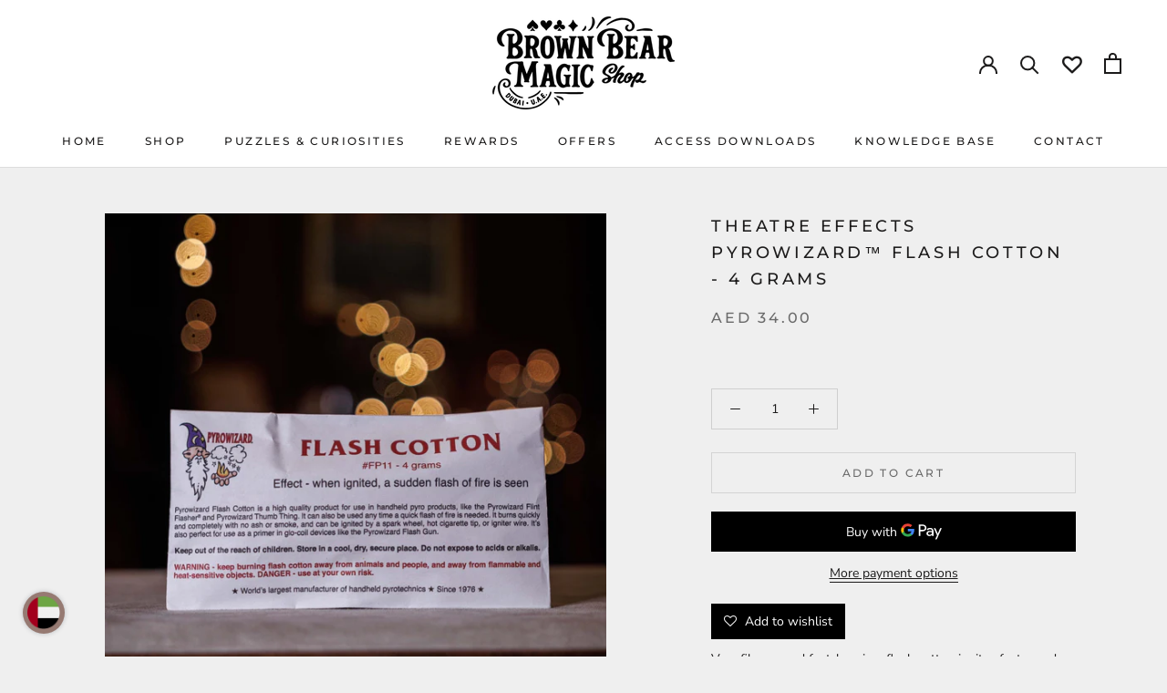

--- FILE ---
content_type: text/html; charset=utf-8
request_url: https://www.brownbearmagic.shop/products/theatre-effects-pyrowizard%E2%84%A2-flash-cotton-4-grams
body_size: 65156
content:
<!doctype html>

<html class="no-js" lang="en">
<script>
    window.cbCustomCurrencyFormat = {
      AED: {
    money_format: "\{\{amount\}\} AED",
money_with_currency_format: "\{\{amount\}\} AED",
money_name: 'AED',
}} </script>  
  <head>
<!-- Added by AVADA SEO Suite -->



<!-- /Added by AVADA SEO Suite -->

    <meta charset="utf-8"> 
    <meta http-equiv="X-UA-Compatible" content="IE=edge,chrome=1">
    <meta name="viewport" content="width=device-width, initial-scale=1.0, height=device-height, minimum-scale=1.0, maximum-scale=1.0">
    <meta name="theme-color" content="">

    <title>
      Theatre Effects Pyrowizard™ Flash Cotton - 4 grams - Brown Bear Magic Shop
    </title><meta name="description" content="Buy Theatre Effects Pyrowizard™ Flash Cotton - 4 grams for only AED 33.00 at Brown Bear Magic Shop!"><link rel="canonical" href="https://www.brownbearmagic.shop/products/theatre-effects-pyrowizard%e2%84%a2-flash-cotton-4-grams"><link rel="shortcut icon" href="//www.brownbearmagic.shop/cdn/shop/files/96.96_BBM_Monogram_96x.png?v=1657622353" type="image/png"><meta property="og:type" content="product">
  <meta property="og:title" content="Theatre Effects Pyrowizard™ Flash Cotton - 4 grams"><meta property="og:image" content="http://www.brownbearmagic.shop/cdn/shop/products/theatre-effects-pyrowizard-flash-cotton-4-grams-320055.jpg?v=1704900560">
    <meta property="og:image:secure_url" content="https://www.brownbearmagic.shop/cdn/shop/products/theatre-effects-pyrowizard-flash-cotton-4-grams-320055.jpg?v=1704900560">
    <meta property="og:image:width" content="2048">
    <meta property="og:image:height" content="2048"><meta property="product:price:amount" content="34.00">
  <meta property="product:price:currency" content="AED"><meta property="og:description" content="Buy Theatre Effects Pyrowizard™ Flash Cotton - 4 grams for only AED 33.00 at Brown Bear Magic Shop!"><meta property="og:url" content="https://www.brownbearmagic.shop/products/theatre-effects-pyrowizard%e2%84%a2-flash-cotton-4-grams">
<meta property="og:site_name" content="Brown Bear Magic Shop"><meta name="twitter:card" content="summary"><meta name="twitter:title" content="Theatre Effects Pyrowizard™ Flash Cotton - 4 grams">
  <meta name="twitter:description" content="Very fibrous and fast-burning, flash cotton ignites faster and easier than Flash Paper, making it a great &quot;primer&quot;.Package contains 4 grams of Flash Cotton. Hazardous Materials: THIS COTTON IS VERY FLAMABLE AND WILL IGNITE INTO A BURST OF FLAME. FOR PROFESSIONAL USE ONLY.  Flash cotton is shipped in sealed packets in a wet form so it does not combust during transport. Please make sure to dry it before use. NOT TO BE USED NEAR FOOD // Not for anyone under the age of 18. Do not burn near things that can catch fire. Keep away from children and pets. For outdoor use only.As with any product that creates and catches fire, please remember to use common sense when using this or any other related product. Disclaimer: Seller and manufacturer is not responsible for misuse nor shall we be held responsible for any injuries, damages, or">
  <meta name="twitter:image" content="https://www.brownbearmagic.shop/cdn/shop/products/theatre-effects-pyrowizard-flash-cotton-4-grams-320055_600x600_crop_center.jpg?v=1704900560">
    <style>
  @font-face {
  font-family: Montserrat;
  font-weight: 500;
  font-style: normal;
  font-display: fallback;
  src: url("//www.brownbearmagic.shop/cdn/fonts/montserrat/montserrat_n5.07ef3781d9c78c8b93c98419da7ad4fbeebb6635.woff2") format("woff2"),
       url("//www.brownbearmagic.shop/cdn/fonts/montserrat/montserrat_n5.adf9b4bd8b0e4f55a0b203cdd84512667e0d5e4d.woff") format("woff");
}

  @font-face {
  font-family: "Nunito Sans";
  font-weight: 400;
  font-style: normal;
  font-display: fallback;
  src: url("//www.brownbearmagic.shop/cdn/fonts/nunito_sans/nunitosans_n4.0276fe080df0ca4e6a22d9cb55aed3ed5ba6b1da.woff2") format("woff2"),
       url("//www.brownbearmagic.shop/cdn/fonts/nunito_sans/nunitosans_n4.b4964bee2f5e7fd9c3826447e73afe2baad607b7.woff") format("woff");
}


  @font-face {
  font-family: "Nunito Sans";
  font-weight: 700;
  font-style: normal;
  font-display: fallback;
  src: url("//www.brownbearmagic.shop/cdn/fonts/nunito_sans/nunitosans_n7.25d963ed46da26098ebeab731e90d8802d989fa5.woff2") format("woff2"),
       url("//www.brownbearmagic.shop/cdn/fonts/nunito_sans/nunitosans_n7.d32e3219b3d2ec82285d3027bd673efc61a996c8.woff") format("woff");
}

  @font-face {
  font-family: "Nunito Sans";
  font-weight: 400;
  font-style: italic;
  font-display: fallback;
  src: url("//www.brownbearmagic.shop/cdn/fonts/nunito_sans/nunitosans_i4.6e408730afac1484cf297c30b0e67c86d17fc586.woff2") format("woff2"),
       url("//www.brownbearmagic.shop/cdn/fonts/nunito_sans/nunitosans_i4.c9b6dcbfa43622b39a5990002775a8381942ae38.woff") format("woff");
}

  @font-face {
  font-family: "Nunito Sans";
  font-weight: 700;
  font-style: italic;
  font-display: fallback;
  src: url("//www.brownbearmagic.shop/cdn/fonts/nunito_sans/nunitosans_i7.8c1124729eec046a321e2424b2acf328c2c12139.woff2") format("woff2"),
       url("//www.brownbearmagic.shop/cdn/fonts/nunito_sans/nunitosans_i7.af4cda04357273e0996d21184432bcb14651a64d.woff") format("woff");
}


  :root {
    --heading-font-family : Montserrat, sans-serif;
    --heading-font-weight : 500;
    --heading-font-style  : normal;

    --text-font-family : "Nunito Sans", sans-serif;
    --text-font-weight : 400;
    --text-font-style  : normal;

    --base-text-font-size   : 14px;
    --default-text-font-size: 14px;--background          : #efefef;
    --background-rgb      : 239, 239, 239;
    --light-background    : #efefef;
    --light-background-rgb: 239, 239, 239;
    --heading-color       : #1c1b1b;
    --text-color          : #1c1b1b;
    --text-color-rgb      : 28, 27, 27;
    --text-color-light    : #6a6a6a;
    --text-color-light-rgb: 106, 106, 106;
    --link-color          : #6a6a6a;
    --link-color-rgb      : 106, 106, 106;
    --border-color        : #cfcfcf;
    --border-color-rgb    : 207, 207, 207;

    --button-background    : #1c1b1b;
    --button-background-rgb: 28, 27, 27;
    --button-text-color    : #ffffff;

    --header-background       : #ffffff;
    --header-heading-color    : #1c1b1b;
    --header-light-text-color : #6a6a6a;
    --header-border-color     : #dddddd;

    --footer-background    : #ffffff;
    --footer-text-color    : #6a6a6a;
    --footer-heading-color : #1c1b1b;
    --footer-border-color  : #e9e9e9;

    --navigation-background      : #1c1b1b;
    --navigation-background-rgb  : 28, 27, 27;
    --navigation-text-color      : #ffffff;
    --navigation-text-color-light: rgba(255, 255, 255, 0.5);
    --navigation-border-color    : rgba(255, 255, 255, 0.25);

    --newsletter-popup-background     : #1c1b1b;
    --newsletter-popup-text-color     : #ffffff;
    --newsletter-popup-text-color-rgb : 255, 255, 255;

    --secondary-elements-background       : #1c1b1b;
    --secondary-elements-background-rgb   : 28, 27, 27;
    --secondary-elements-text-color       : #ffffff;
    --secondary-elements-text-color-light : rgba(255, 255, 255, 0.5);
    --secondary-elements-border-color     : rgba(255, 255, 255, 0.25);

    --product-sale-price-color    : #ff5249;
    --product-sale-price-color-rgb: 255, 82, 73;

    /* Shopify related variables */
    --payment-terms-background-color: #efefef;

    /* Products */

    --horizontal-spacing-four-products-per-row: 40px;
        --horizontal-spacing-two-products-per-row : 40px;

    --vertical-spacing-four-products-per-row: 40px;
        --vertical-spacing-two-products-per-row : 50px;

    /* Animation */
    --drawer-transition-timing: cubic-bezier(0.645, 0.045, 0.355, 1);
    --header-base-height: 80px; /* We set a default for browsers that do not support CSS variables */

    /* Cursors */
    --cursor-zoom-in-svg    : url(//www.brownbearmagic.shop/cdn/shop/t/2/assets/cursor-zoom-in.svg?v=126288959602927766881745767305);
    --cursor-zoom-in-2x-svg : url(//www.brownbearmagic.shop/cdn/shop/t/2/assets/cursor-zoom-in-2x.svg?v=116842272901327799731745767305);
  }
</style>

<script>
  // IE11 does not have support for CSS variables, so we have to polyfill them
  if (!(((window || {}).CSS || {}).supports && window.CSS.supports('(--a: 0)'))) {
    const script = document.createElement('script');
    script.type = 'text/javascript';
    script.src = 'https://cdn.jsdelivr.net/npm/css-vars-ponyfill@2';
    script.onload = function() {
      cssVars({});
    };

    document.getElementsByTagName('head')[0].appendChild(script);
  }
</script>

    

<!-- Avada Sales Pop Script -->


<script>const AVADA_SALES_POP_LAST_UPDATE = 1627544486157</script>

<!-- Product Structured Added by AVADA Photo Reviews -->
<script type="application/ld+json">
{
  "@context": "https://schema.org/",
  "@type": "Product",
  "@id": "https:\/\/www.brownbearmagic.shop\/products\/theatre-effects-pyrowizard%e2%84%a2-flash-cotton-4-grams#product",
  "name": "Theatre Effects Pyrowizard™ Flash Cotton - 4 grams",
  "description": "Very fibrous and fast-burning, flash cotton ignites faster and easier than Flash Paper, making it a great &quot;primer&quot;.Package contains 4 grams of Flash Cotton.Hazardous Materials:THIS COTTON IS VERY FLAMABLE AND WILL IGNITE INTO A BURST OF FLAME. FOR PROFESSIONAL USE ONLY. Flash cotton is shipped in sealed packets in a wet form so it does not combust during transport. Please make sure to dry it before use.NOT TO BE USED NEAR FOOD // Not for anyone under the age of 18.Do not burn near things that can catch fire. Keep away from children and pets. For outdoor use only.As with any product that creates and catches fire, please remember to use common sense when using this or any other related product.Disclaimer: Seller and manufacturer is not responsible for misuse nor shall we be held responsible for any injuries, damages, or losses resulting from the use of products purchased from the Brown Bear Magic Shop. After purchasing our products, it signifies your acceptance of this statement and releases us from all liability relative to use of this product.",
  
  "offers": {
    "@type": "Offer",
    "price": "34.0",
    "priceCurrency": "AED",
    "itemCondition": "https://schema.org/NewCondition",
    "availability": "https://schema.org/InStock",
    "url": "https://www.brownbearmagic.shop/products/theatre-effects-pyrowizard%E2%84%A2-flash-cotton-4-grams"
  },
  

  
  
  "image": [
    "https://www.brownbearmagic.shop/cdn/shop/products/theatre-effects-pyrowizard-flash-cotton-4-grams-320055.jpg?v=1704900560"
  ],
  "releaseDate": "2022-10-08 01:34:48 +0400",
  "sku": "",
  "mpn": ""}
</script>
<!-- /Product Structured Added by AVADA Photo Reviews -->








<script>const AVADA_PR = {};
              AVADA_PR.product = {"id":8003677061352,"title":"Theatre Effects Pyrowizard™ Flash Cotton - 4 grams","handle":"theatre-effects-pyrowizard™-flash-cotton-4-grams","description":"\u003cp\u003e\u003cspan\u003eVery fibrous and fast-burning, flash cotton ignites faster and easier than Flash Paper, making it a great \"primer\".\u003c\/span\u003e\u003cbr\u003e\u003cbr\u003e\u003cspan\u003ePackage contains 4 grams of Flash Cotton.\u003c\/span\u003e\u003c\/p\u003e\n\u003cp\u003e\u003cstrong\u003eHazardous Materials:\u003c\/strong\u003e\u003c\/p\u003e\n\u003cp\u003e\u003cspan\u003e\u003cstrong\u003eTHIS COTTON IS VERY FLAMABLE AND WILL IGNITE INTO A BURST OF FLAME. FOR PROFESSIONAL USE ONLY. \u003c\/strong\u003e\u003c\/span\u003e\u003c\/p\u003e\n\u003cp\u003e\u003cspan\u003e\u003cstrong\u003eFlash cotton is shipped in sealed packets in a wet form so it does not combust during transport. Please make sure to dry it before use.\u003c\/strong\u003e\u003c\/span\u003e\u003c\/p\u003e\n\u003cp\u003e\u003cspan\u003e\u003cstrong\u003eNOT TO BE USED NEAR FOOD \/\/ Not for anyone under the age of 18.\u003c\/strong\u003e\u003c\/span\u003e\u003c\/p\u003e\n\u003cp\u003e\u003cspan\u003e\u003cstrong\u003eDo not burn near things that can catch fire. Keep away from children and pets. For outdoor use only.\u003c\/strong\u003e\u003c\/span\u003e\u003cbr\u003e\u003cbr\u003e\u003cspan\u003eAs with any product that creates and catches fire, please remember to \u003cstrong\u003euse common sense\u003c\/strong\u003e when using this or any other related product.\u003c\/span\u003e\u003c\/p\u003e\n\u003cp\u003e\u003cspan\u003e\u003cstrong\u003eDisclaimer:\u003c\/strong\u003e Seller and manufacturer is not responsible for misuse nor shall we be held responsible for any injuries, damages, or losses resulting from the use of products purchased from the Brown Bear Magic Shop. After purchasing our products, it signifies your acceptance of this statement and releases us from all liability relative to use of this product.\u003c\/span\u003e\u003c\/p\u003e\n\u003cp\u003e\u003cspan\u003e\u003cbr\u003e\u003c\/span\u003e\u003c\/p\u003e","published_at":"2022-10-08T01:34:48+04:00","created_at":"2022-10-08T01:33:26+04:00","vendor":"Murphy's Magic Supplies, Inc.","type":"Magic Prop","tags":["Magic Type_Prop Magic","Setting_Close Up","Setting_Parlour","Setting_Stage Magic"],"price":3400,"price_min":3400,"price_max":3400,"available":true,"price_varies":false,"compare_at_price":null,"compare_at_price_min":0,"compare_at_price_max":0,"compare_at_price_varies":false,"variants":[{"id":43948428230888,"title":"Default Title","option1":"Default Title","option2":null,"option3":null,"sku":"","requires_shipping":true,"taxable":true,"featured_image":null,"available":true,"name":"Theatre Effects Pyrowizard™ Flash Cotton - 4 grams","public_title":null,"options":["Default Title"],"price":3400,"weight":9,"compare_at_price":null,"inventory_management":"shopify","barcode":"","requires_selling_plan":false,"selling_plan_allocations":[]}],"images":["\/\/www.brownbearmagic.shop\/cdn\/shop\/products\/theatre-effects-pyrowizard-flash-cotton-4-grams-320055.jpg?v=1704900560"],"featured_image":"\/\/www.brownbearmagic.shop\/cdn\/shop\/products\/theatre-effects-pyrowizard-flash-cotton-4-grams-320055.jpg?v=1704900560","options":["Title"],"media":[{"alt":"Theatre Effects Pyrowizard™ Flash Cotton - 4 grams - Brown Bear Magic Shop","id":35189502542056,"position":1,"preview_image":{"aspect_ratio":1.0,"height":2048,"width":2048,"src":"\/\/www.brownbearmagic.shop\/cdn\/shop\/products\/theatre-effects-pyrowizard-flash-cotton-4-grams-320055.jpg?v=1704900560"},"aspect_ratio":1.0,"height":2048,"media_type":"image","src":"\/\/www.brownbearmagic.shop\/cdn\/shop\/products\/theatre-effects-pyrowizard-flash-cotton-4-grams-320055.jpg?v=1704900560","width":2048}],"requires_selling_plan":false,"selling_plan_groups":[],"content":"\u003cp\u003e\u003cspan\u003eVery fibrous and fast-burning, flash cotton ignites faster and easier than Flash Paper, making it a great \"primer\".\u003c\/span\u003e\u003cbr\u003e\u003cbr\u003e\u003cspan\u003ePackage contains 4 grams of Flash Cotton.\u003c\/span\u003e\u003c\/p\u003e\n\u003cp\u003e\u003cstrong\u003eHazardous Materials:\u003c\/strong\u003e\u003c\/p\u003e\n\u003cp\u003e\u003cspan\u003e\u003cstrong\u003eTHIS COTTON IS VERY FLAMABLE AND WILL IGNITE INTO A BURST OF FLAME. FOR PROFESSIONAL USE ONLY. \u003c\/strong\u003e\u003c\/span\u003e\u003c\/p\u003e\n\u003cp\u003e\u003cspan\u003e\u003cstrong\u003eFlash cotton is shipped in sealed packets in a wet form so it does not combust during transport. Please make sure to dry it before use.\u003c\/strong\u003e\u003c\/span\u003e\u003c\/p\u003e\n\u003cp\u003e\u003cspan\u003e\u003cstrong\u003eNOT TO BE USED NEAR FOOD \/\/ Not for anyone under the age of 18.\u003c\/strong\u003e\u003c\/span\u003e\u003c\/p\u003e\n\u003cp\u003e\u003cspan\u003e\u003cstrong\u003eDo not burn near things that can catch fire. Keep away from children and pets. For outdoor use only.\u003c\/strong\u003e\u003c\/span\u003e\u003cbr\u003e\u003cbr\u003e\u003cspan\u003eAs with any product that creates and catches fire, please remember to \u003cstrong\u003euse common sense\u003c\/strong\u003e when using this or any other related product.\u003c\/span\u003e\u003c\/p\u003e\n\u003cp\u003e\u003cspan\u003e\u003cstrong\u003eDisclaimer:\u003c\/strong\u003e Seller and manufacturer is not responsible for misuse nor shall we be held responsible for any injuries, damages, or losses resulting from the use of products purchased from the Brown Bear Magic Shop. After purchasing our products, it signifies your acceptance of this statement and releases us from all liability relative to use of this product.\u003c\/span\u003e\u003c\/p\u003e\n\u003cp\u003e\u003cspan\u003e\u003cbr\u003e\u003c\/span\u003e\u003c\/p\u003e"};
              AVADA_PR.template = "product";
              AVADA_PR.shopId = "WmVqHb4jkHeHTP1JrPCb";
              AVADA_PR.first_name = "";
              AVADA_PR.last_name = "";
              AVADA_PR.email = "";
      </script>
<!-- /Avada Sales Pop Script --><script>window.performance && window.performance.mark && window.performance.mark('shopify.content_for_header.start');</script><meta name="google-site-verification" content="rSX053R0vGZ328CrXD8QpiQZWJOwEaw1bWwSQR3Bzmo">
<meta id="shopify-digital-wallet" name="shopify-digital-wallet" content="/47402451096/digital_wallets/dialog">
<link rel="alternate" hreflang="x-default" href="https://www.brownbearmagic.shop/products/theatre-effects-pyrowizard%E2%84%A2-flash-cotton-4-grams">
<link rel="alternate" hreflang="en" href="https://www.brownbearmagic.shop/products/theatre-effects-pyrowizard%E2%84%A2-flash-cotton-4-grams">
<link rel="alternate" hreflang="en-IT" href="https://www.brownbearmagic.shop/en-it/products/theatre-effects-pyrowizard%E2%84%A2-flash-cotton-4-grams">
<link rel="alternate" hreflang="en-SA" href="https://www.brownbearmagic.shop/en-sa/products/theatre-effects-pyrowizard%E2%84%A2-flash-cotton-4-grams">
<link rel="alternate" hreflang="en-GB" href="https://www.brownbearmagic.shop/en-gb/products/theatre-effects-pyrowizard%E2%84%A2-flash-cotton-4-grams">
<link rel="alternate" hreflang="en-US" href="https://www.brownbearmagic.shop/en-us/products/theatre-effects-pyrowizard%E2%84%A2-flash-cotton-4-grams">
<link rel="alternate" type="application/json+oembed" href="https://www.brownbearmagic.shop/products/theatre-effects-pyrowizard%e2%84%a2-flash-cotton-4-grams.oembed">
<script async="async" src="/checkouts/internal/preloads.js?locale=en-AE"></script>
<script id="shopify-features" type="application/json">{"accessToken":"ec8b0fd57a1ca0acd156aaab2c52d57a","betas":["rich-media-storefront-analytics"],"domain":"www.brownbearmagic.shop","predictiveSearch":true,"shopId":47402451096,"locale":"en"}</script>
<script>var Shopify = Shopify || {};
Shopify.shop = "brown-bear-leather-goods-inc.myshopify.com";
Shopify.locale = "en";
Shopify.currency = {"active":"AED","rate":"1.0"};
Shopify.country = "AE";
Shopify.theme = {"name":"Prestige","id":123115602111,"schema_name":"Prestige","schema_version":"4.14.0","theme_store_id":855,"role":"main"};
Shopify.theme.handle = "null";
Shopify.theme.style = {"id":null,"handle":null};
Shopify.cdnHost = "www.brownbearmagic.shop/cdn";
Shopify.routes = Shopify.routes || {};
Shopify.routes.root = "/";</script>
<script type="module">!function(o){(o.Shopify=o.Shopify||{}).modules=!0}(window);</script>
<script>!function(o){function n(){var o=[];function n(){o.push(Array.prototype.slice.apply(arguments))}return n.q=o,n}var t=o.Shopify=o.Shopify||{};t.loadFeatures=n(),t.autoloadFeatures=n()}(window);</script>
<script id="shop-js-analytics" type="application/json">{"pageType":"product"}</script>
<script defer="defer" async type="module" src="//www.brownbearmagic.shop/cdn/shopifycloud/shop-js/modules/v2/client.init-shop-cart-sync_IZsNAliE.en.esm.js"></script>
<script defer="defer" async type="module" src="//www.brownbearmagic.shop/cdn/shopifycloud/shop-js/modules/v2/chunk.common_0OUaOowp.esm.js"></script>
<script type="module">
  await import("//www.brownbearmagic.shop/cdn/shopifycloud/shop-js/modules/v2/client.init-shop-cart-sync_IZsNAliE.en.esm.js");
await import("//www.brownbearmagic.shop/cdn/shopifycloud/shop-js/modules/v2/chunk.common_0OUaOowp.esm.js");

  window.Shopify.SignInWithShop?.initShopCartSync?.({"fedCMEnabled":true,"windoidEnabled":true});

</script>
<script>(function() {
  var isLoaded = false;
  function asyncLoad() {
    if (isLoaded) return;
    isLoaded = true;
    var urls = ["\/\/code.tidio.co\/f1vljxek5oxs55yjy0ozdeodgi5thwmx.js?shop=brown-bear-leather-goods-inc.myshopify.com","https:\/\/zooomyapps.com\/wishlist\/ZooomyOrders.js?shop=brown-bear-leather-goods-inc.myshopify.com","https:\/\/currency.conversionbear.com\/script?app=currency\u0026shop=brown-bear-leather-goods-inc.myshopify.com"];
    for (var i = 0; i < urls.length; i++) {
      var s = document.createElement('script');
      s.type = 'text/javascript';
      s.async = true;
      s.src = urls[i];
      var x = document.getElementsByTagName('script')[0];
      x.parentNode.insertBefore(s, x);
    }
  };
  if(window.attachEvent) {
    window.attachEvent('onload', asyncLoad);
  } else {
    window.addEventListener('load', asyncLoad, false);
  }
})();</script>
<script id="__st">var __st={"a":47402451096,"offset":14400,"reqid":"b660e27c-3a6b-475a-aaea-c4a9f15724f1-1768483501","pageurl":"www.brownbearmagic.shop\/products\/theatre-effects-pyrowizard%E2%84%A2-flash-cotton-4-grams","u":"3535731ee73c","p":"product","rtyp":"product","rid":8003677061352};</script>
<script>window.ShopifyPaypalV4VisibilityTracking = true;</script>
<script id="captcha-bootstrap">!function(){'use strict';const t='contact',e='account',n='new_comment',o=[[t,t],['blogs',n],['comments',n],[t,'customer']],c=[[e,'customer_login'],[e,'guest_login'],[e,'recover_customer_password'],[e,'create_customer']],r=t=>t.map((([t,e])=>`form[action*='/${t}']:not([data-nocaptcha='true']) input[name='form_type'][value='${e}']`)).join(','),a=t=>()=>t?[...document.querySelectorAll(t)].map((t=>t.form)):[];function s(){const t=[...o],e=r(t);return a(e)}const i='password',u='form_key',d=['recaptcha-v3-token','g-recaptcha-response','h-captcha-response',i],f=()=>{try{return window.sessionStorage}catch{return}},m='__shopify_v',_=t=>t.elements[u];function p(t,e,n=!1){try{const o=window.sessionStorage,c=JSON.parse(o.getItem(e)),{data:r}=function(t){const{data:e,action:n}=t;return t[m]||n?{data:e,action:n}:{data:t,action:n}}(c);for(const[e,n]of Object.entries(r))t.elements[e]&&(t.elements[e].value=n);n&&o.removeItem(e)}catch(o){console.error('form repopulation failed',{error:o})}}const l='form_type',E='cptcha';function T(t){t.dataset[E]=!0}const w=window,h=w.document,L='Shopify',v='ce_forms',y='captcha';let A=!1;((t,e)=>{const n=(g='f06e6c50-85a8-45c8-87d0-21a2b65856fe',I='https://cdn.shopify.com/shopifycloud/storefront-forms-hcaptcha/ce_storefront_forms_captcha_hcaptcha.v1.5.2.iife.js',D={infoText:'Protected by hCaptcha',privacyText:'Privacy',termsText:'Terms'},(t,e,n)=>{const o=w[L][v],c=o.bindForm;if(c)return c(t,g,e,D).then(n);var r;o.q.push([[t,g,e,D],n]),r=I,A||(h.body.append(Object.assign(h.createElement('script'),{id:'captcha-provider',async:!0,src:r})),A=!0)});var g,I,D;w[L]=w[L]||{},w[L][v]=w[L][v]||{},w[L][v].q=[],w[L][y]=w[L][y]||{},w[L][y].protect=function(t,e){n(t,void 0,e),T(t)},Object.freeze(w[L][y]),function(t,e,n,w,h,L){const[v,y,A,g]=function(t,e,n){const i=e?o:[],u=t?c:[],d=[...i,...u],f=r(d),m=r(i),_=r(d.filter((([t,e])=>n.includes(e))));return[a(f),a(m),a(_),s()]}(w,h,L),I=t=>{const e=t.target;return e instanceof HTMLFormElement?e:e&&e.form},D=t=>v().includes(t);t.addEventListener('submit',(t=>{const e=I(t);if(!e)return;const n=D(e)&&!e.dataset.hcaptchaBound&&!e.dataset.recaptchaBound,o=_(e),c=g().includes(e)&&(!o||!o.value);(n||c)&&t.preventDefault(),c&&!n&&(function(t){try{if(!f())return;!function(t){const e=f();if(!e)return;const n=_(t);if(!n)return;const o=n.value;o&&e.removeItem(o)}(t);const e=Array.from(Array(32),(()=>Math.random().toString(36)[2])).join('');!function(t,e){_(t)||t.append(Object.assign(document.createElement('input'),{type:'hidden',name:u})),t.elements[u].value=e}(t,e),function(t,e){const n=f();if(!n)return;const o=[...t.querySelectorAll(`input[type='${i}']`)].map((({name:t})=>t)),c=[...d,...o],r={};for(const[a,s]of new FormData(t).entries())c.includes(a)||(r[a]=s);n.setItem(e,JSON.stringify({[m]:1,action:t.action,data:r}))}(t,e)}catch(e){console.error('failed to persist form',e)}}(e),e.submit())}));const S=(t,e)=>{t&&!t.dataset[E]&&(n(t,e.some((e=>e===t))),T(t))};for(const o of['focusin','change'])t.addEventListener(o,(t=>{const e=I(t);D(e)&&S(e,y())}));const B=e.get('form_key'),M=e.get(l),P=B&&M;t.addEventListener('DOMContentLoaded',(()=>{const t=y();if(P)for(const e of t)e.elements[l].value===M&&p(e,B);[...new Set([...A(),...v().filter((t=>'true'===t.dataset.shopifyCaptcha))])].forEach((e=>S(e,t)))}))}(h,new URLSearchParams(w.location.search),n,t,e,['guest_login'])})(!0,!0)}();</script>
<script integrity="sha256-4kQ18oKyAcykRKYeNunJcIwy7WH5gtpwJnB7kiuLZ1E=" data-source-attribution="shopify.loadfeatures" defer="defer" src="//www.brownbearmagic.shop/cdn/shopifycloud/storefront/assets/storefront/load_feature-a0a9edcb.js" crossorigin="anonymous"></script>
<script data-source-attribution="shopify.dynamic_checkout.dynamic.init">var Shopify=Shopify||{};Shopify.PaymentButton=Shopify.PaymentButton||{isStorefrontPortableWallets:!0,init:function(){window.Shopify.PaymentButton.init=function(){};var t=document.createElement("script");t.src="https://www.brownbearmagic.shop/cdn/shopifycloud/portable-wallets/latest/portable-wallets.en.js",t.type="module",document.head.appendChild(t)}};
</script>
<script data-source-attribution="shopify.dynamic_checkout.buyer_consent">
  function portableWalletsHideBuyerConsent(e){var t=document.getElementById("shopify-buyer-consent"),n=document.getElementById("shopify-subscription-policy-button");t&&n&&(t.classList.add("hidden"),t.setAttribute("aria-hidden","true"),n.removeEventListener("click",e))}function portableWalletsShowBuyerConsent(e){var t=document.getElementById("shopify-buyer-consent"),n=document.getElementById("shopify-subscription-policy-button");t&&n&&(t.classList.remove("hidden"),t.removeAttribute("aria-hidden"),n.addEventListener("click",e))}window.Shopify?.PaymentButton&&(window.Shopify.PaymentButton.hideBuyerConsent=portableWalletsHideBuyerConsent,window.Shopify.PaymentButton.showBuyerConsent=portableWalletsShowBuyerConsent);
</script>
<script>
  function portableWalletsCleanup(e){e&&e.src&&console.error("Failed to load portable wallets script "+e.src);var t=document.querySelectorAll("shopify-accelerated-checkout .shopify-payment-button__skeleton, shopify-accelerated-checkout-cart .wallet-cart-button__skeleton"),e=document.getElementById("shopify-buyer-consent");for(let e=0;e<t.length;e++)t[e].remove();e&&e.remove()}function portableWalletsNotLoadedAsModule(e){e instanceof ErrorEvent&&"string"==typeof e.message&&e.message.includes("import.meta")&&"string"==typeof e.filename&&e.filename.includes("portable-wallets")&&(window.removeEventListener("error",portableWalletsNotLoadedAsModule),window.Shopify.PaymentButton.failedToLoad=e,"loading"===document.readyState?document.addEventListener("DOMContentLoaded",window.Shopify.PaymentButton.init):window.Shopify.PaymentButton.init())}window.addEventListener("error",portableWalletsNotLoadedAsModule);
</script>

<script type="module" src="https://www.brownbearmagic.shop/cdn/shopifycloud/portable-wallets/latest/portable-wallets.en.js" onError="portableWalletsCleanup(this)" crossorigin="anonymous"></script>
<script nomodule>
  document.addEventListener("DOMContentLoaded", portableWalletsCleanup);
</script>

<link id="shopify-accelerated-checkout-styles" rel="stylesheet" media="screen" href="https://www.brownbearmagic.shop/cdn/shopifycloud/portable-wallets/latest/accelerated-checkout-backwards-compat.css" crossorigin="anonymous">
<style id="shopify-accelerated-checkout-cart">
        #shopify-buyer-consent {
  margin-top: 1em;
  display: inline-block;
  width: 100%;
}

#shopify-buyer-consent.hidden {
  display: none;
}

#shopify-subscription-policy-button {
  background: none;
  border: none;
  padding: 0;
  text-decoration: underline;
  font-size: inherit;
  cursor: pointer;
}

#shopify-subscription-policy-button::before {
  box-shadow: none;
}

      </style>

<script>window.performance && window.performance.mark && window.performance.mark('shopify.content_for_header.end');</script><link rel="stylesheet" href="//www.brownbearmagic.shop/cdn/shop/t/2/assets/theme.css?v=168421274301850614501700489696">

    <script>// This allows to expose several variables to the global scope, to be used in scripts
      window.theme = {
        pageType: "product",
        moneyFormat: "\u003cspan class=\"money conversion-bear-money\"\u003eAED {{amount}}\u003c\/span\u003e",
        moneyWithCurrencyFormat: "\u003cspan class=\"money conversion-bear-money\"\u003eAED {{amount}} AED\u003c\/span\u003e",
        productImageSize: "natural",
        searchMode: "product,article,page",
        showPageTransition: false,
        showElementStaggering: true,
        showImageZooming: false
      };

      window.routes = {
        rootUrl: "\/",
        rootUrlWithoutSlash: '',
        cartUrl: "\/cart",
        cartAddUrl: "\/cart\/add",
        cartChangeUrl: "\/cart\/change",
        searchUrl: "\/search",
        productRecommendationsUrl: "\/recommendations\/products"
      };

      window.languages = {
        cartAddNote: "Add Order Note",
        cartEditNote: "Edit Order Note",
        productImageLoadingError: "This image could not be loaded. Please try to reload the page.",
        productFormAddToCart: "Add to cart",
        productFormUnavailable: "Unavailable",
        productFormSoldOut: "Sold Out",
        shippingEstimatorOneResult: "1 option available:",
        shippingEstimatorMoreResults: "{{count}} options available:",
        shippingEstimatorNoResults: "No shipping could be found"
      };

      window.lazySizesConfig = {
        loadHidden: false,
        hFac: 0.5,
        expFactor: 2,
        ricTimeout: 150,
        lazyClass: 'Image--lazyLoad',
        loadingClass: 'Image--lazyLoading',
        loadedClass: 'Image--lazyLoaded'
      };

      document.documentElement.className = document.documentElement.className.replace('no-js', 'js');
      document.documentElement.style.setProperty('--window-height', window.innerHeight + 'px');

      // We do a quick detection of some features (we could use Modernizr but for so little...)
      (function() {
        document.documentElement.className += ((window.CSS && window.CSS.supports('(position: sticky) or (position: -webkit-sticky)')) ? ' supports-sticky' : ' no-supports-sticky');
        document.documentElement.className += (window.matchMedia('(-moz-touch-enabled: 1), (hover: none)')).matches ? ' no-supports-hover' : ' supports-hover';
      }());
    </script>

    <script src="//www.brownbearmagic.shop/cdn/shop/t/2/assets/lazysizes.min.js?v=174358363404432586981621111079" async></script><script src="https://polyfill-fastly.net/v3/polyfill.min.js?unknown=polyfill&features=fetch,Element.prototype.closest,Element.prototype.remove,Element.prototype.classList,Array.prototype.includes,Array.prototype.fill,Object.assign,CustomEvent,IntersectionObserver,IntersectionObserverEntry,URL" defer></script>
    <script src="//www.brownbearmagic.shop/cdn/shop/t/2/assets/libs.min.js?v=26178543184394469741621111079" defer></script>
    <script src="//www.brownbearmagic.shop/cdn/shop/t/2/assets/theme.min.js?v=32582991037476063551621111082" defer></script>
    <script src="//www.brownbearmagic.shop/cdn/shop/t/2/assets/custom.js?v=183944157590872491501621111081" defer></script>

    <script>
      (function () {
        window.onpageshow = function() {
          if (window.theme.showPageTransition) {
            var pageTransition = document.querySelector('.PageTransition');

            if (pageTransition) {
              pageTransition.style.visibility = 'visible';
              pageTransition.style.opacity = '0';
            }
          }

          // When the page is loaded from the cache, we have to reload the cart content
          document.documentElement.dispatchEvent(new CustomEvent('cart:refresh', {
            bubbles: true
          }));
        };
      })();
    </script>

    
  <script type="application/ld+json">
  {
    "@context": "http://schema.org",
    "@type": "Product",
  "@id": "https:\/\/www.brownbearmagic.shop\/products\/theatre-effects-pyrowizard%e2%84%a2-flash-cotton-4-grams#product",
    "offers": [{
          "@type": "Offer",
          "name": "Default Title",
          "availability":"https://schema.org/InStock",
          "price": 34.0,
          "priceCurrency": "AED",
          "priceValidUntil": "2026-01-25","url": "/products/theatre-effects-pyrowizard%E2%84%A2-flash-cotton-4-grams?variant=43948428230888"
        }
],
    "brand": {
      "name": "Murphy's Magic Supplies, Inc."
    },
    "name": "Theatre Effects Pyrowizard™ Flash Cotton - 4 grams",
    "description": "Very fibrous and fast-burning, flash cotton ignites faster and easier than Flash Paper, making it a great \"primer\".Package contains 4 grams of Flash Cotton.\nHazardous Materials:\nTHIS COTTON IS VERY FLAMABLE AND WILL IGNITE INTO A BURST OF FLAME. FOR PROFESSIONAL USE ONLY. \nFlash cotton is shipped in sealed packets in a wet form so it does not combust during transport. Please make sure to dry it before use.\nNOT TO BE USED NEAR FOOD \/\/ Not for anyone under the age of 18.\nDo not burn near things that can catch fire. Keep away from children and pets. For outdoor use only.As with any product that creates and catches fire, please remember to use common sense when using this or any other related product.\nDisclaimer: Seller and manufacturer is not responsible for misuse nor shall we be held responsible for any injuries, damages, or losses resulting from the use of products purchased from the Brown Bear Magic Shop. After purchasing our products, it signifies your acceptance of this statement and releases us from all liability relative to use of this product.\n",
    "category": "Magic Prop",
    "url": "/products/theatre-effects-pyrowizard%E2%84%A2-flash-cotton-4-grams",
    "sku": "",
    "image": {
      "@type": "ImageObject",
      "url": "https://www.brownbearmagic.shop/cdn/shop/products/theatre-effects-pyrowizard-flash-cotton-4-grams-320055_1024x.jpg?v=1704900560",
      "image": "https://www.brownbearmagic.shop/cdn/shop/products/theatre-effects-pyrowizard-flash-cotton-4-grams-320055_1024x.jpg?v=1704900560",
      "name": "Theatre Effects Pyrowizard™ Flash Cotton - 4 grams - Brown Bear Magic Shop",
      "width": "1024",
      "height": "1024"
    }
  }
  </script>



  <script type="application/ld+json">
  {
    "@context": "http://schema.org",
    "@type": "BreadcrumbList",
  "itemListElement": [{
      "@type": "ListItem",
      "position": 1,
      "name": "Translation missing: en.general.breadcrumb.home",
      "item": "https://www.brownbearmagic.shop"
    },{
          "@type": "ListItem",
          "position": 2,
          "name": "Theatre Effects Pyrowizard™ Flash Cotton - 4 grams",
          "item": "https://www.brownbearmagic.shop/products/theatre-effects-pyrowizard%E2%84%A2-flash-cotton-4-grams"
        }]
  }
  </script>

  
<script>
window.mlvedaShopCurrency = "AED";
window.shopCurrency = "AED";
window.supported_currencies = "USD AED GBP EUR";
</script><link rel="dns-prefetch" href="https://cdn.secomapp.com/">
<link rel="dns-prefetch" href="https://ajax.googleapis.com/">
<link rel="dns-prefetch" href="https://cdnjs.cloudflare.com/">
<link rel="preload" as="stylesheet" href="//www.brownbearmagic.shop/cdn/shop/t/2/assets/sca-pp.css?v=178374312540912810101621926366">

<link rel="stylesheet" href="//www.brownbearmagic.shop/cdn/shop/t/2/assets/sca-pp.css?v=178374312540912810101621926366">
 <script>
  
  SCAPPShop = {};
    
  </script> 

    
    
    <script>
  var aioMeta ={
      meta_e : '',
      meta_i : '',
      meta_n : ' ',
    }
      
</script>

 <script async src="https://static.aitrillion.com/aio-script/stores/C_NEzC6prd8gpYtqkg6A37OMCSGUE2Rea5lPsbs_fYlamRSTrI_9pd7S0ch0o1j7xic639Wwh30gNv4JEgkFEg.js?v=4.21&shop_name=brown-bear-leather-goods-inc.myshopify.com"></script>
 <script type="text/javascript">
  window.Rivo = window.Rivo || {};
  window.Rivo.common = window.Rivo.common || {};
  window.Rivo.common.shop = {
    permanent_domain: 'brown-bear-leather-goods-inc.myshopify.com',
    currency: "AED",
    money_format: "\u003cspan class=\"money conversion-bear-money\"\u003eAED {{amount}}\u003c\/span\u003e",
    id: 47402451096
  };
  

  window.Rivo.common.template = 'product';
  window.Rivo.common.cart = {};
  window.Rivo.common.vapid_public_key = "BJuXCmrtTK335SuczdNVYrGVtP_WXn4jImChm49st7K7z7e8gxSZUKk4DhUpk8j2Xpiw5G4-ylNbMKLlKkUEU98=";
  window.Rivo.global_config = {"asset_urls":{"loy":{"api_js":"https:\/\/cdn.shopify.com\/s\/files\/1\/0194\/1736\/6592\/t\/1\/assets\/ba_rivo_api.js?v=1698086845","init_js":"https:\/\/cdn.shopify.com\/s\/files\/1\/0194\/1736\/6592\/t\/1\/assets\/ba_loy_init.js?v=1698086836","referrals_js":"https:\/\/cdn.shopify.com\/s\/files\/1\/0194\/1736\/6592\/t\/1\/assets\/ba_loy_referrals.js?v=1698086841","referrals_css":"https:\/\/cdn.shopify.com\/s\/files\/1\/0194\/1736\/6592\/t\/1\/assets\/ba_loy_referrals.css?v=1690178293","widget_js":"https:\/\/cdn.shopify.com\/s\/files\/1\/0194\/1736\/6592\/t\/1\/assets\/ba_loy_widget.js?v=1698086837","widget_css":"https:\/\/cdn.shopify.com\/s\/files\/1\/0194\/1736\/6592\/t\/1\/assets\/ba_loy_widget.css?v=1691714514","page_init_js":"https:\/\/cdn.shopify.com\/s\/files\/1\/0194\/1736\/6592\/t\/1\/assets\/ba_loy_page_init.js?v=1698086838","page_widget_js":"https:\/\/cdn.shopify.com\/s\/files\/1\/0194\/1736\/6592\/t\/1\/assets\/ba_loy_page_widget.js?v=1698086840","page_widget_css":"https:\/\/cdn.shopify.com\/s\/files\/1\/0194\/1736\/6592\/t\/1\/assets\/ba_loy_page.css?v=1689377962","page_preview_js":"\/assets\/msg\/loy_page_preview.js"},"rev":{"init_js":"https:\/\/cdn.shopify.com\/s\/files\/1\/0194\/1736\/6592\/t\/1\/assets\/ba_rev_init.js?v=1696816761","display_js":"https:\/\/cdn.shopify.com\/s\/files\/1\/0194\/1736\/6592\/t\/1\/assets\/ba_rev_display.js?v=1696816764","modal_js":"https:\/\/cdn.shopify.com\/s\/files\/1\/0194\/1736\/6592\/t\/1\/assets\/ba_rev_modal.js?v=1696816762","widget_css":"https:\/\/cdn.shopify.com\/s\/files\/1\/0194\/1736\/6592\/t\/1\/assets\/ba_rev_widget.css?v=1680320455","modal_css":"https:\/\/cdn.shopify.com\/s\/files\/1\/0194\/1736\/6592\/t\/1\/assets\/ba_rev_modal.css?v=1680295707"},"pu":{"init_js":"https:\/\/cdn.shopify.com\/s\/files\/1\/0194\/1736\/6592\/t\/1\/assets\/ba_pu_init.js?v=1635877170"},"widgets":{"init_js":"https:\/\/cdn.shopify.com\/s\/files\/1\/0194\/1736\/6592\/t\/1\/assets\/ba_widget_init.js?v=1693880958","modal_js":"https:\/\/cdn.shopify.com\/s\/files\/1\/0194\/1736\/6592\/t\/1\/assets\/ba_widget_modal.js?v=1693880960","modal_css":"https:\/\/cdn.shopify.com\/s\/files\/1\/0194\/1736\/6592\/t\/1\/assets\/ba_widget_modal.css?v=1654723622"},"forms":{"init_js":"https:\/\/cdn.shopify.com\/s\/files\/1\/0194\/1736\/6592\/t\/1\/assets\/ba_forms_init.js?v=1698086842","widget_js":"https:\/\/cdn.shopify.com\/s\/files\/1\/0194\/1736\/6592\/t\/1\/assets\/ba_forms_widget.js?v=1698086843","forms_css":"https:\/\/cdn.shopify.com\/s\/files\/1\/0194\/1736\/6592\/t\/1\/assets\/ba_forms.css?v=1654711758"},"global":{"helper_js":"https:\/\/cdn.shopify.com\/s\/files\/1\/0194\/1736\/6592\/t\/1\/assets\/ba_tracking.js?v=1680229884"}},"proxy_paths":{"loy":"\/apps\/ba-loy","app_metrics":"\/apps\/ba-loy\/app_metrics","push_subscription":"\/apps\/ba-loy\/push"},"aat":["loy"],"pv":false,"sts":false,"bam":false,"batc":false,"base_money_format":"AED {{amount}}","online_store_version":1,"loy_js_api_enabled":false,"shop":{"name":"Brown Bear Magic Shop","domain":"www.brownbearmagic.shop"}};

  
    if (window.Rivo.common.template == 'product'){
      window.Rivo.common.product = {
        id: 8003677061352, price: 3400, handle: "theatre-effects-pyrowizard™-flash-cotton-4-grams", tags: ["Magic Type_Prop Magic","Setting_Close Up","Setting_Parlour","Setting_Stage Magic"],
        available: true, title: "Theatre Effects Pyrowizard™ Flash Cotton - 4 grams", variants: [{"id":43948428230888,"title":"Default Title","option1":"Default Title","option2":null,"option3":null,"sku":"","requires_shipping":true,"taxable":true,"featured_image":null,"available":true,"name":"Theatre Effects Pyrowizard™ Flash Cotton - 4 grams","public_title":null,"options":["Default Title"],"price":3400,"weight":9,"compare_at_price":null,"inventory_management":"shopify","barcode":"","requires_selling_plan":false,"selling_plan_allocations":[]}]
      };
    }
  

    window.Rivo.loy_config = {"brand_theme_settings":{"button_bg":"#906348","header_bg":"#906348","desc_color":"#212121","icon_color":"#3a3a3a","link_color":"#795548","visibility":"both","cards_shape":"rounded","hide_widget":"0","launcher_bg":"#906348","title_color":"#000000","banner_image":"","inputs_shape":"rounded","buttons_shape":"rounded","primary_color":"#2932fc","launcher_shape":"circle","container_shape":"rounded","mobile_placement":"right","button_text_color":"#ffffff","desktop_placement":"right","header_text_color":"#906348","powered_by_hidden":"0","launcher_text_color":"#ffffff","mobile_side_spacing":"20","desktop_side_spacing":"90","visibility_condition":"","mobile_bottom_spacing":"20","desktop_bottom_spacing":"50","hide_widget_launcher_on_mobile":"0","shopify_account_embed_custom_css":"#rivo-loyalty-program-and-rewards {\n  margin-top: 30px;\n  padding: 30px 50px 20px 50px;\n  margin-bottom: 30px;\n  text-align: left;\n  border: 1px solid #EDEDED;\n}\n\nh2#loyalty-program-header {\n  display: inline;\n  border-radius: 50px;\n}\n\np#widget-click a {\n  padding: 10px 40px 10px 40px;\n  text-decoration: none;\n  border-radius: 30px;\n  font-size: 16px;\n  color: white;\n  font-weight: bold;\n  background: #906348;\n}\n\np#points-balance {\n  color: #906348;\n  border-radius: 10px;\n  font-size: 65px;\n  font-family: Nunito Sans, sans-serif;\n  line-height: 1em;\n}\n\np#freeform-text {\n  white-space: pre-wrap;\n  color: #906348;\n}\n\n#rivo-loyalty-program-and-rewards {\n  animation: fade-in-move-down 0.7s;\n}\n\n@keyframes fade-in-move-down {\n  0% {\n    opacity: 0;\n    transform: translateY(-3rem);\n  }\n  100% {\n    opacity: 1;\n    transform: translateY(0);\n  }\n}","shopify_account_embed_custom_link":"","shopify_account_embed_target_page":"customers\/account","shopify_account_embed_custom_placement":"","shopify_account_embed_custom_insert_method":"beforebegin"},"launcher_style_settings":{"mobile_icon":"star","mobile_text":"Rewards","desktop_icon":"star","desktop_text":"Rewards","mobile_layout":"icon_with_text","desktop_layout":"icon_with_text","mobile_launcher_icon":null,"desktop_launcher_icon":null},"points_program_enabled":false,"referral_program_enabled":false,"membership_program_enabled":false,"vip_program_enabled":false,"vip_program_tier_type":"points_earned","vip_program_period":"lifetime","panel_order_settings":{"points":"1","referrals":"2","vip":"3"},"font_settings":{"primary_font":null,"secondary_font":"Nunito Sans"},"translations":{"visitor_header_caption":"Join now and unlock awesome rewards","visitor_header_title":"Bear Bucks Rewards","acct_creation_title":"Join and Earn Rewards","acct_creation_desc":"Get rewarded for being an awesome customer","acct_creation_sign_in":"Already a member?","acct_creation_btn":"Start Earning","visitor_point_header":"Earn Points","visitor_point_desc":"Earn points and turn these into rewards!","member_header_caption":"Your points","member_header_title":"{points}","member_point_header":"Points","member_point_desc":"Earn points and turn these into rewards!","general_ways_to_earn":"Ways to earn","general_ways_to_redeem":"Ways to redeem","general_sign_in":"Sign in","general_sign_up":"Sign up","general_signed_up":"signed up","general_no_rewards_yet":"No rewards yet","general_your_rewards_will_show_here":"Your rewards will show here.","general_past_rewards":"Past rewards","general_go_back":"Go back","general_your_rewards":"Your rewards","general_upcoming_reward":"Upcoming reward","general_redeem":"Redeem","general_redeemed_a_reward":"Redeemed a Reward","general_redeemed_store_credit":"Redeemed Store Credit","general_order_placed_store_credit_multiplier":"Earn cash back for every $1 spent","general_loyalty_program_and_rewards":"Loyalty Program \u0026 Rewards","general_you_have":"You have","general_converted_to_credits_internal_note":"Converted from points to store credit","general_converted_to_credits_external_note":"Converted your points balance to store credit","general_activate_store_credit":"Activate Store Credit","general_you_have_points":"You have {{points}} points","general_expiration_date":"Expiration Date","general_click_to_see_more":"View My Rewards Account","general_rewards":"Rewards","general_reward":"reward","general_manual_points_adjust":"manual points adjustment","general_add_points_default_note":"Points granted by points import","general_points_for_judgeme_review":"JudgeMe review","general_reset_removal_default_note":"Existing points removed for points reset from import","general_reset_new_balance_default_note":"Points reset to new balance by points import","general_refund_points":"Points refunded","general_cancel_points":"Points canceled","general_use_discount_code":"Use this discount code on your next order!","general_apply_code":"Apply code","general_add_product_to_cart":"Add product to cart","general_spend":"you spend","general_spent":"Spent","general_points":"Points","general_point":"Point","general_credit":"Credit","general_credits":"Credits","general_balance_text_plural":"Credits","general_balance_text":"store credit","general_discount_amount_coupon":"${{discount_amount}} off coupon","general_discount_amount":"points for ${{discount_amount}} off","general_no_points_yet":"No Points yet","general_no_activity_yet":"No activity yet","general_have_not_earned_points":"You haven't earned any Points yet.","general_place_an_order":"Place an order","general_placed_an_order":"Placed an order","general_points_for_every":"Points for every","general_how_to_earn_points":"How do I earn Points?","general_points_activity":"Points History","general_celebrate_birthday":"Celebrate a birthday","general_celebrate_birthday_past_tense":"Celebrated a birthday","general_birthday_reward":"Celebrate with a reward","general_celebrate_your_birthday":"Let's celebrate your birthday! 🎉 Please give us 30 days notice - otherwise, you'll have to wait another year.","general_edit_date":"Edit Date","general_month":"Month","general_day":"Day","general_enter_valid_date":"Please enter a valid date","general_save_date":"Save date","general_reward_show":"Show","general_share_via_email":"Share via Email","general_share_link":"Share your Personal Link","general_share_on":"Share on","general_please_choose_an_option":"Please choose an option from the","general_product_page":"product page","general_were_awarded_points":"were awarded points","general_by":"by","social_instagram_follow":"Follow on Instagram","social_tiktok_follow":"Follow on TikTok","social_facebook_like":"Like page on Facebook","social_facebook_share":"Share link on Facebook","social_twitter_follow":"Follow on Twitter","social_twitter_share":"Share link on Twitter","social_instagram_follow_past_tense":"Followed on Instagram","social_tiktok_follow_past_tense":"Followed on TikTok","social_facebook_like_past_tense":"Liked a page on Facebook","social_facebook_share_past_tense":"Shared a link on Facebook","social_twitter_follow_past_tense":"Followed on Twitter","social_twitter_share_past_tense":"Shared a link on Twitter","social_follow":"Follow","social_share":"Share","social_like":"Like","referral_complete":"Complete a Referral","referral_complete_past_tense":"Completed a Referral","referral_complete_points":"{{points_amount}} Points for every referral completed","review_complete":"Post a product review","review_complete_past_tense":"Posted a product review","review_complete_points":"{{points_amount}} Points for every review posted","referrals_title":"Referral Program","referrals_visitor_desc":"Refer a friend who makes a purchase and both of you will claim rewards.","referrals_create_account_to_claim_coupon":"Create an Account to claim your coupon","referrals_create_account":"Create an Account","referrals_referred_reward":"They will get","referrals_referrer_reward":"You will get","referrals_call_to_action":"Refer friends and earn","referrals_completed":"referrals completed so far","referrals_share_link":"Share this link with a friend for them to claim the reward","referrals_referral_code":"Your referral link to share","referrals_get_reward":"Get your","referrals_claimed_reward":"Here's your","referrals_claim_reward":"Claim your gift","referrals_email_invite":"Refer friends by email","referrals_email_send":"Send email","referrals_email_to":"To","referrals_email_to_placeholder":"Add a comma-separated list of emails","referrals_email_message":"Message","referrals_email_message_placeholder":"Customize your referral message. The referral link will be automatically added.","referrals_email_your_friend_has_referred_you":"Your friend has referred you to {{shop_name}}","referrals_email_checkout_out_and_claim_reward":"Check out the referral link and claim a free reward.","referrals_invalid_email":"Please enter a valid email address","referrals_name_must_be_present":"Please enter your first name","referrals_no_referrals_yet":"No referrals yet","referrals_your_referrals_show_here":"Your referrals will show here.","referrals_your_referrals":"Your referrals","referrals_status_pending":"pending","referrals_status_completed":"completed","referrals_status_blocked":"blocked","referrals_general_invalid":"Sorry, looks like this referral is invalid","referrals_similar_ip_invalid":"We are unable to process referrals within the same IP address","referrals_code_invalid":"This referral code is invalid","referrals_already_visited":"Already visited this page","referrals_progran_disabled":"This referral program is disabled","referrals_email_already_claimed":"This email has already been claimed","referrals_account_already_claimed":"You already have an account. You can invite your friends to win rewards!","vip_tiers":"VIP Tiers","vip_status":"VIP Status","vip_reward":"VIP reward","vip_tier_desc":"Gain access to exclusive rewards.","vip_reward_earned_via":"Earned via {{vip_tier_name}} tier","vip_tier_no_vip_history":"No VIP membership history yet","vip_tier_vip_history":"VIP History","vip_tier_added_to":"Added to {{tier_name}}","vip_tier_achieved":"Unlocked {{tier_name}}","vip_tier_dropped_to":"Fell to {{tier_name}}","vip_tier_retained_to":"Kept {{tier_name}}","vip_tier_earn_points":"Earn {{points}} Points","vip_tier_orders_placed_count":"Place {{amount}} Orders","vip_tier_spend":"Spend {{amount}}","vip_perks":"Perks","vip_benefits":"Benefits","vip_tier_to_unlock":"to unlock","vip_achieved_until":"Achieved until","vip_you_have_achieved":"You've achieved","vip_tier_on_highest":"You did it! You're on the highest tier 🎉","general_error":"Hmm, something went wrong, please try again shortly","general_redeem_error_min_points":"Did not meet minimum points to redeem","general_redeem_error_max_points":"Exceeded maximum points to spend","tos_max_shipping_amount":"Maximum shipping amount of {{max_shipping_amount}}.","tos_expiry_months":"Expires {{expiry_months}} month(s) after being redeemed.","tos_expiry_at":"Reward expires on {{expiry_date}}.","tos_free_product":"Reward only applies to {{product_name}}","tos_min_order_amount":"Applies to all orders over {{min_order_amount}}.","tos_apply_to_collection":"Only for products in specific collections.","checkout_ui_redeem_points_title":"Redeem your points","checkout_ui_redeem_points_desc":"You have {{points}} points! Redeem for discounts on this order.","checkout_ui_redeem_points_alternate_name":"points","checkout_ui_redeem_points_login":"Log in","checkout_ui_redeem_points_login_desc":"to view your points balance and discover rewards available for redemption.","checkout_ui_redeem_points_select_discount_label":"Select Discount","checkout_ui_redeem_points_select_discount_desc":"Please select a discount","checkout_ui_redeem_credits_title":"Redeem store credits","checkout_ui_redeem_credits_desc":"How much of your ${{credits}} in credits would you like to redeem?","checkout_ui_redeem_credits_login":"Log in","checkout_ui_redeem_credits_login_desc":"to view your credits balance.","checkout_ui_redeem_credits_form_input_label":"Credits amount","checkout_ui_redeem_credits_form_submit_button":"Apply","checkout_ui_points_estimation_title":"Complete this purchase to earn up to {{points}} points","checkout_ui_points_estimation_subtext":"Loyalty points can be redeemed for rewards on future purchases. Actual points awarded may differ if other discounts are applied.","membership_tier_unlocked_past_tense":"Loyalty points can be redeemed for rewards on future purchases. Actual points awarded may differ if other discounts are applied.","membership_tier_unlocked":"Loyalty points can be redeemed for rewards on future purchases. Actual points awarded may differ if other discounts are applied.","membership_recurring_signup_past_tense":"Loyalty points can be redeemed for rewards on future purchases. Actual points awarded may differ if other discounts are applied.","membership_recurring_signup":"Loyalty points can be redeemed for rewards on future purchases. Actual points awarded may differ if other discounts are applied.","membership_recurring_anniversary_past_tense":"Loyalty points can be redeemed for rewards on future purchases. Actual points awarded may differ if other discounts are applied.","membership_recurring_anniversary":"Loyalty points can be redeemed for rewards on future purchases. Actual points awarded may differ if other discounts are applied.","shopify_account_embed_freeform_text":""},"widget_css":"#baLoySectionWrapper .ba-loy-bg-color {\n  background-color: #906348;\n}\n\n#baLoySectionWrapper .section-panel-wrapper {\n  box-shadow:rgba(0, 0, 0, 0.1) 0px 4px 15px 0px, rgba(0, 0, 0, 0.1) 0px 1px 2px 0px, #906348 0px 2px 0px 0px inset;\n}\n\n#baLoySectionWrapper .ba-loy-bg-color {\n  background-image: url(https:\/\/activestorage-public.s3.us-west-2.amazonaws.com\/ylah5fxl06nc7q4dxnil597p34sv);\n  background-repeat: no-repeat;\n  background-size: cover;\n  background-position: 50%;\n}\n\n.section-top-wrapper.collapsed .ba-loy-bg-color{\n  background-position-y: 100px !important;\n}\n\n\n.small-notice.section-top-wrapper.open-top-panel+.panel-section {\n\tpadding-top: 160px;\n}\n\n.header-main, .header-secondary, .points-expiry-desc {\n\tcolor: #906348 !important;\n}\n.main-default a.sign-in{\n  color: #795548 !important;\n}\n\n.section-table-piece-detail-items .li-img path {\n  fill: #3a3a3a;\n}\n\n.buttons-icons-detail-image .li-img {\n  fill: #3a3a3a;\n}\n\n#baLoySectionWrapper .loy-button-main{\n    background: #906348;\n    color: #ffffff;\n}\n\n  #baLoySectionWrapper .loy-button-main{\n    color: #ffffff;\n  }\n\n  #baLoySectionWrapper .main-default, #baLoySectionWrapper div.panel-section .head-title,#baLoySectionWrapper body {\n    color: #000000;\n  }\n\n  #baLoySectionWrapper .section-panel-wrapper .panel-desc, #baLoySectionWrapper .main-default.sign-in-text{\n    color: #212121;\n  }\n\n  #launcher-wrapper{\n    background: #906348;\n  }\n\n\n.ba-loy-namespace .ba-loy-messenger-frame, #launcher-wrapper{\n  right: 90px;\n  left: auto;\n}\n.ba-loy-namespace .ba-loy-messenger-frame {\n  bottom: 120px;\n}\n#launcher-wrapper{\n  bottom: 50px;\n}\n\n.launcher-text{\n  color: #ffffff !important;\n}\n\n#launcher-wrapper .launcher-desktop { display: block; }\n#launcher-wrapper .launcher-mobile  { display: none;  }\n\n@media (max-device-width: 851px) and (orientation: landscape), (max-width: 500px) {\n  .ba-loy-namespace .ba-loy-messenger-frame{\n    height: 100%;\n    min-height: 100%;\n    bottom: 0;\n    right: 0;\n    left: 0;\n    top: 0;\n    width: 100%;\n    border-radius: 0 !important;\n  }\n  #launcher-wrapper.up{\n    display: none;\n  }\n  #launcher-wrapper{\n    right: 20px;\n    left: auto;\n    bottom: 20px;\n  }\n  #launcher-wrapper .launcher-desktop { display: none;  }\n  #launcher-wrapper .launcher-mobile  { display: block; }\n}\n\n\n\n.ba-loy-circle{border-radius: 30px !important;}\n.ba-loy-rounded{border-radius: 10px !important;}\n.ba-loy-square{border-radius: 0px !important;}\n","custom_css":null,"ways_to_earn":[{"title":"Sign up","automation_id":3632,"status":"active","trigger":"customer_member_enabled","step_id":3667,"points_amount":100,"points_type":"fixed","currency_base_amount":1,"icon_url":null,"credits_amount":"0.0","balance_amount":100,"multi_balance_settings_by_tiers":{},"description":null},{"title":"Place an order","automation_id":3631,"status":"active","trigger":"order_placed","step_id":3666,"points_amount":10,"points_type":"multiplier","currency_base_amount":1,"icon_url":null,"credits_amount":"0.0","balance_amount":10,"multi_balance_settings_by_tiers":{},"description":null},{"title":"Celebrate a birthday","automation_id":6265,"status":"active","trigger":"customer_birthday","step_id":6300,"points_amount":250,"points_type":"fixed","currency_base_amount":1,"icon_url":null,"credits_amount":"0.0","balance_amount":250,"multi_balance_settings_by_tiers":{},"description":null},{"title":"Follow on Instagram","social":true,"trigger":"instagram_follow","points_amount":100,"credits_amount":0.0,"balance_amount":100,"url":"https:\/\/instagram.com\/brownbearmagicshop"},{"id":82336,"title":"Complete a Referral","name":null,"trigger":"referral_complete","points_amount":100,"credits_amount":0.0,"balance_amount":100,"description":null,"url":null,"button_text":null}],"points_rewards":[{"id":205101,"name":"Free UAE Delivery","enabled":true,"points_amount":6000,"points_type":"fixed","reward_type":"free_shipping","source":"points","pretty_display_rewards":"Free UAE Delivery (6000 points required)","icon_url":null,"terms_of_service":{"reward_type":"free_shipping","max_shipping_amount":15.0,"show_tos":true}},{"id":205161,"name":"Free Deck of Jerry Nuggets","enabled":true,"points_amount":10000,"points_type":"fixed","reward_type":"free_product","source":"points","pretty_display_rewards":"Free Deck of Jerry Nuggets (10000 points required)","icon_url":null,"product_id":null,"variant_ids":null,"terms_of_service":{"reward_type":"free_product","show_tos":true}},{"id":205162,"name":"Punch'd by David Michael Fox","enabled":true,"points_amount":200000,"points_type":"fixed","reward_type":"free_product","source":"points","pretty_display_rewards":"Punch'd by David Michael Fox (200000 points required)","icon_url":null,"product_id":"6247218282687","variant_ids":"37929786015935","terms_of_service":{"reward_type":"free_product","product_id":"6247218282687","show_tos":true}}],"rewards":[{"id":205101,"name":"Free UAE Delivery","enabled":true,"points_amount":6000,"points_type":"fixed","reward_type":"free_shipping","source":"points","pretty_display_rewards":"Free UAE Delivery (6000 points required)","icon_url":null,"terms_of_service":{"reward_type":"free_shipping","max_shipping_amount":15.0,"show_tos":true}},{"id":205161,"name":"Free Deck of Jerry Nuggets","enabled":true,"points_amount":10000,"points_type":"fixed","reward_type":"free_product","source":"points","pretty_display_rewards":"Free Deck of Jerry Nuggets (10000 points required)","icon_url":null,"product_id":null,"variant_ids":null,"terms_of_service":{"reward_type":"free_product","show_tos":true}},{"id":205162,"name":"Punch'd by David Michael Fox","enabled":true,"points_amount":200000,"points_type":"fixed","reward_type":"free_product","source":"points","pretty_display_rewards":"Punch'd by David Michael Fox (200000 points required)","icon_url":null,"product_id":"6247218282687","variant_ids":"37929786015935","terms_of_service":{"reward_type":"free_product","product_id":"6247218282687","show_tos":true}}],"widget_custom_icons":{"brand_icon":null,"rewards":null,"ways_to_earn":null,"ways_to_redeem":null},"referral_rewards":{"referrer_reward":{"id":8283,"name":"AED 5 off coupon","reward_type":"fixed_amount","properties":{"applies_to":"entire","min_requirement":"none","customer_points_get":1.0,"increment_points_value":100}},"referred_reward":{"id":8284,"name":"AED 5 off coupon","reward_type":"fixed_amount","properties":{"applies_to":"entire","min_requirement":"none","customer_points_get":1.0,"increment_points_value":100}}},"referral_social_settings":{"email":true,"twitter":true,"facebook":true,"twitter_message":"","whatsapp":false,"whatsapp_message":""},"referrals_customer_account_required":false,"friend_discounts_disabled":false,"vip_tiers":[],"show_customer_page_widget":true,"shopify_account_embed_custom_css":"#rivo-loyalty-program-and-rewards {\n  margin-top: 30px;\n  padding: 30px 50px 20px 50px;\n  margin-bottom: 30px;\n  text-align: left;\n  border: 1px solid #EDEDED;\n}\n\nh2#loyalty-program-header {\n  display: inline;\n  border-radius: 50px;\n}\n\np#widget-click a {\n  padding: 10px 40px 10px 40px;\n  text-decoration: none;\n  border-radius: 30px;\n  font-size: 16px;\n  color: white;\n  font-weight: bold;\n  background: #906348;\n}\n\np#points-balance {\n  color: #906348;\n  border-radius: 10px;\n  font-size: 65px;\n  font-family: Nunito Sans, sans-serif;\n  line-height: 1em;\n}\n\np#freeform-text {\n  white-space: pre-wrap;\n  color: #906348;\n}\n\n#rivo-loyalty-program-and-rewards {\n  animation: fade-in-move-down 0.7s;\n}\n\n@keyframes fade-in-move-down {\n  0% {\n    opacity: 0;\n    transform: translateY(-3rem);\n  }\n  100% {\n    opacity: 1;\n    transform: translateY(0);\n  }\n}","pages_config":{"id":103930659048,"handle":"loyalty-program","published_at":"2023-10-25T00:14:50.657Z","desktop_banner_image_url":"https:\/\/d15d3imw3mjndz.cloudfront.net\/asp4uj9x5yoegrqjq6jxb6lzysy6","custom_css":".hero-text.column {\n    text-shadow: 10px 10px 15px #000000;\n}\n\n.step-number {\n  display: flex;\n  align-items: center !important;\n  background: #906348;\n  color: white !important;\n  width: 70px !important;\n  margin: auto;\n  margin-bottom: 20px !important;\n}\n\n.action-cards .item-box:hover:not(.unhoverable) {\n  background: #906348 !important;\n  color: white !important;\n  border: none !important;\n  transform: scale(1.02);\n}","primary_google_font":"Montserrat","secondary_google_font":"Montserrat","enforce_full_width_enabled":false,"modal_offset":100,"sections":[{"id":35971,"section_type":"banner","settings":{"title_font_size":45,"earn_button_text":"Earn points","title_font_color":"#ffffff","earn_button_edges":"square","earn_button_style":"fill","login_button_text":"Sign In","login_button_edges":"square","login_button_style":"fill","redeem_button_text":"Redeem Rewards","primary_font_family":"inherit","redeem_button_edges":"square","redeem_button_style":"fill","logged_in_title_text":"Welcome to the program","register_button_text":"Join Now","description_font_size":26,"earn_button_font_size":16,"logged_out_title_text":"Join our Loyalty Program","register_button_edges":"square","register_button_style":"fill","secondary_font_family":"inherit","description_font_color":"#ffffff","earn_button_font_color":"#ffffff","login_button_font_size":16,"login_button_font_color":"#ffffff","redeem_button_font_size":16,"redeem_button_font_color":"#ffffff","register_button_font_size":16,"logged_in_description_text":"As a member, you will earn points for shopping","register_button_font_color":"#ffffff","logged_out_description_text":"Join for free and begin earning points \u0026 rewards every time you shop.","earn_button_background_color":"#906348","login_button_background_color":"#906348","redeem_button_background_color":"#906348","register_button_background_color":"#906348"},"hidden":false},{"id":35972,"section_type":"explainer","settings":{"background_color":"#ffffff","step_1_title_text":"Sign Up","step_2_title_text":"Earn Points","step_3_title_text":"Redeem","rewards_title_text":"Your Rewards","primary_font_family":"inherit","step_1_subtitle_text":"Create an account on our store","step_2_subtitle_text":"Earn points for shopping","step_3_subtitle_text":"Redeem points for discounts","step_title_font_size":25,"points_logs_date_text":"Date","secondary_font_family":"inherit","step_number_font_size":40,"step_title_font_color":"#000000","header_title_font_size":40,"logged_out_header_text":"How it Works","step_number_font_color":"#000000","header_title_font_color":"#000000","points_logs_action_text":"Action","points_logs_points_text":"Points","rewards_title_font_size":40,"step_subtitle_font_size":20,"no_rewards_subtitle_text":"No rewards yet. Your rewards will show here.","rewards_title_font_color":"#000000","step_subtitle_font_color":"#000000","has_rewards_subtitle_text":"You have the following rewards ready to use.","header_subtitle_font_size":22,"header_subtitle_font_color":"#000000","rewards_subtitle_font_size":22,"logged_in_header_title_text":"Hi {{first_name}}, you have {{points_balance}} points","rewards_subtitle_font_color":"#000000","logged_in_header_subtitle_text":"Here's an overview of your current points balance and recent activity"},"hidden":false},{"id":35973,"section_type":"ways_to_earn","settings":{"title_text":"Ways to Earn","subtitle_text":"Earn points by completing any of the actions below","title_font_size":40,"background_color":"#fafafa","title_font_color":"#000000","subtitle_font_size":22,"primary_font_family":"inherit","subtitle_font_color":"#000000","secondary_font_family":"inherit"},"hidden":false},{"id":35974,"section_type":"ways_to_redeem","settings":{"title_text":"Ways to Redeem","subtitle_text":"Spend your points on any of the amazing rewards below.","title_font_size":40,"background_color":"#ffffff","title_font_color":"#000000","subtitle_font_size":22,"primary_font_family":"inherit","subtitle_font_color":"#000000","secondary_font_family":"inherit"},"hidden":false},{"id":35975,"section_type":"referral","settings":{"title_text":"Refer a friend","subtitle_text":"Share your unique referral link with friends to earn rewards","title_font_size":40,"background_color":"#ffffff","title_font_color":"#000000","subtitle_font_size":22,"primary_font_family":"inherit","subtitle_font_color":"#000000","secondary_font_family":"inherit"},"hidden":false},{"id":35976,"section_type":"vip_tier","settings":{"title_text":"Vip Tiers","subtitle_text":"Get access to higher tiers and exclusive VIP rewards","title_font_size":40,"background_color":"#ffffff","title_font_color":"#000000","subtitle_font_size":22,"primary_font_family":"inherit","subtitle_font_color":"#000000","secondary_font_family":"inherit"},"hidden":false}]},"forms":[],"points_expiry_enabled":false,"frontend":{},"referral_campaigns":[],"paid_membership_settings":{"faq":[],"name":null,"landing_path":"\/","product_enabled":false,"cancellation_policy":"immediate","custom_dashboard_enabled":false},"checkout_ui_settings":{"redeem_credits_show_login_enabled":false},"membership_tiers":[],"credit_mode":false};
    window.Rivo.loy_config.api_endpoint = "/apps/ba-loy";
    window.Rivo.loy_config.domain_name = "loyalty.rivo.io";




</script>


<script type="text/javascript">
  

  //Global snippet for Rivo
  //this is updated automatically - do not edit manually.

  function loadScript(src, defer, done) {
    var js = document.createElement('script');
    js.src = src;
    js.defer = defer;
    js.onload = function(){done();};
    js.onerror = function(){
      done(new Error('Failed to load script ' + src));
    };
    document.head.appendChild(js);
  }

  function browserSupportsAllFeatures() {
    return window.Promise && window.fetch && window.Symbol;
  }

  if (browserSupportsAllFeatures()) {
    main();
  } else {
    loadScript('https://polyfill-fastly.net/v3/polyfill.min.js?features=Promise,fetch', true, main);
  }

  function loadAppScripts(){
     if (window.Rivo.global_config.aat.includes("loy")){
      loadScript(window.Rivo.global_config.asset_urls.loy.init_js, true, function(){});
     }

     if (window.Rivo.global_config.aat.includes("rev")){
      loadScript(window.Rivo.global_config.asset_urls.rev.init_js, true, function(){});
     }

     if (window.Rivo.global_config.aat.includes("pu")){
      loadScript(window.Rivo.global_config.asset_urls.pu.init_js, true, function(){});
     }

     if (window.Rivo.global_config.aat.includes("pop") || window.Rivo.global_config.aat.includes("pu")){
      loadScript(window.Rivo.global_config.asset_urls.widgets.init_js, true, function(){});
     }
  }

  function main(err) {
    loadScript(window.Rivo.global_config.asset_urls.global.helper_js, false, loadAppScripts);
  }
</script>

<!-- BEGIN app block: shopify://apps/judge-me-reviews/blocks/judgeme_core/61ccd3b1-a9f2-4160-9fe9-4fec8413e5d8 --><!-- Start of Judge.me Core -->






<link rel="dns-prefetch" href="https://cdnwidget.judge.me">
<link rel="dns-prefetch" href="https://cdn.judge.me">
<link rel="dns-prefetch" href="https://cdn1.judge.me">
<link rel="dns-prefetch" href="https://api.judge.me">

<script data-cfasync='false' class='jdgm-settings-script'>window.jdgmSettings={"pagination":5,"disable_web_reviews":false,"badge_no_review_text":"No reviews","badge_n_reviews_text":"{{ n }} review/reviews","badge_star_color":"#8b5e3b","hide_badge_preview_if_no_reviews":true,"badge_hide_text":false,"enforce_center_preview_badge":false,"widget_title":"Customer Reviews","widget_open_form_text":"Write a review","widget_close_form_text":"Cancel review","widget_refresh_page_text":"Refresh page","widget_summary_text":"Based on {{ number_of_reviews }} review/reviews","widget_no_review_text":"Be the first to write a review","widget_name_field_text":"Display name","widget_verified_name_field_text":"Verified Name (public)","widget_name_placeholder_text":"Display name","widget_required_field_error_text":"This field is required.","widget_email_field_text":"Email address","widget_verified_email_field_text":"Verified Email (private, can not be edited)","widget_email_placeholder_text":"Your email address","widget_email_field_error_text":"Please enter a valid email address.","widget_rating_field_text":"Rating","widget_review_title_field_text":"Review Title","widget_review_title_placeholder_text":"Give your review a title","widget_review_body_field_text":"Review content","widget_review_body_placeholder_text":"Start writing here...","widget_pictures_field_text":"Picture/Video (optional)","widget_submit_review_text":"Submit Review","widget_submit_verified_review_text":"Submit Verified Review","widget_submit_success_msg_with_auto_publish":"Thank you! Please refresh the page in a few moments to see your review. You can remove or edit your review by logging into \u003ca href='https://judge.me/login' target='_blank' rel='nofollow noopener'\u003eJudge.me\u003c/a\u003e","widget_submit_success_msg_no_auto_publish":"Thank you! Your review will be published as soon as it is approved by the shop admin. You can remove or edit your review by logging into \u003ca href='https://judge.me/login' target='_blank' rel='nofollow noopener'\u003eJudge.me\u003c/a\u003e","widget_show_default_reviews_out_of_total_text":"Showing {{ n_reviews_shown }} out of {{ n_reviews }} reviews.","widget_show_all_link_text":"Show all","widget_show_less_link_text":"Show less","widget_author_said_text":"{{ reviewer_name }} said:","widget_days_text":"{{ n }} days ago","widget_weeks_text":"{{ n }} week/weeks ago","widget_months_text":"{{ n }} month/months ago","widget_years_text":"{{ n }} year/years ago","widget_yesterday_text":"Yesterday","widget_today_text":"Today","widget_replied_text":"\u003e\u003e {{ shop_name }} replied:","widget_read_more_text":"Read more","widget_reviewer_name_as_initial":"last_initial","widget_rating_filter_color":"#8b5e3b","widget_rating_filter_see_all_text":"See all reviews","widget_sorting_most_recent_text":"Most Recent","widget_sorting_highest_rating_text":"Highest Rating","widget_sorting_lowest_rating_text":"Lowest Rating","widget_sorting_with_pictures_text":"Only Pictures","widget_sorting_most_helpful_text":"Most Helpful","widget_open_question_form_text":"Ask a question","widget_reviews_subtab_text":"Reviews","widget_questions_subtab_text":"Questions","widget_question_label_text":"Question","widget_answer_label_text":"Answer","widget_question_placeholder_text":"Write your question here","widget_submit_question_text":"Submit Question","widget_question_submit_success_text":"Thank you for your question! We will notify you once it gets answered.","widget_star_color":"#8b5e3b","verified_badge_text":"Verified","verified_badge_bg_color":"","verified_badge_text_color":"","verified_badge_placement":"right-of-timestamp","widget_review_max_height":3,"widget_hide_border":true,"widget_social_share":false,"widget_thumb":true,"widget_review_location_show":true,"widget_location_format":"country_iso_code","all_reviews_include_out_of_store_products":true,"all_reviews_out_of_store_text":"(out of store)","all_reviews_pagination":100,"all_reviews_product_name_prefix_text":"about","enable_review_pictures":false,"enable_question_anwser":false,"widget_theme":"leex","review_date_format":"timestamp","default_sort_method":"most-recent","widget_product_reviews_subtab_text":"Product Reviews","widget_shop_reviews_subtab_text":"Shop Reviews","widget_other_products_reviews_text":"Reviews for other products","widget_store_reviews_subtab_text":"Store reviews","widget_no_store_reviews_text":"This store hasn't received any reviews yet","widget_web_restriction_product_reviews_text":"This product hasn't received any reviews yet","widget_no_items_text":"No items found","widget_show_more_text":"Show more","widget_write_a_store_review_text":"Write a Store Review","widget_other_languages_heading":"Reviews in Other Languages","widget_translate_review_text":"Translate review to {{ language }}","widget_translating_review_text":"Translating...","widget_show_original_translation_text":"Show original ({{ language }})","widget_translate_review_failed_text":"Review couldn't be translated.","widget_translate_review_retry_text":"Retry","widget_translate_review_try_again_later_text":"Try again later","show_product_url_for_grouped_product":false,"widget_sorting_pictures_first_text":"Pictures First","show_pictures_on_all_rev_page_mobile":false,"show_pictures_on_all_rev_page_desktop":false,"floating_tab_hide_mobile_install_preference":false,"floating_tab_button_name":"★ Reviews","floating_tab_title":"Let customers speak for us","floating_tab_button_color":"","floating_tab_button_background_color":"","floating_tab_url":"","floating_tab_url_enabled":false,"floating_tab_tab_style":"text","all_reviews_text_badge_text":"Customers rate us {{ shop.metafields.judgeme.all_reviews_rating | round: 1 }}/5 based on {{ shop.metafields.judgeme.all_reviews_count }} reviews.","all_reviews_text_badge_text_branded_style":"{{ shop.metafields.judgeme.all_reviews_rating | round: 1 }} out of 5 stars based on {{ shop.metafields.judgeme.all_reviews_count }} reviews","is_all_reviews_text_badge_a_link":false,"show_stars_for_all_reviews_text_badge":false,"all_reviews_text_badge_url":"","all_reviews_text_style":"text","all_reviews_text_color_style":"judgeme_brand_color","all_reviews_text_color":"#108474","all_reviews_text_show_jm_brand":true,"featured_carousel_show_header":true,"featured_carousel_title":"Let customers speak for us","testimonials_carousel_title":"Customers are saying","videos_carousel_title":"Real customer stories","cards_carousel_title":"Customers are saying","featured_carousel_count_text":"from {{ n }} reviews","featured_carousel_add_link_to_all_reviews_page":false,"featured_carousel_url":"","featured_carousel_show_images":true,"featured_carousel_autoslide_interval":5,"featured_carousel_arrows_on_the_sides":false,"featured_carousel_height":250,"featured_carousel_width":80,"featured_carousel_image_size":0,"featured_carousel_image_height":250,"featured_carousel_arrow_color":"#eeeeee","verified_count_badge_style":"vintage","verified_count_badge_orientation":"horizontal","verified_count_badge_color_style":"judgeme_brand_color","verified_count_badge_color":"#108474","is_verified_count_badge_a_link":false,"verified_count_badge_url":"","verified_count_badge_show_jm_brand":true,"widget_rating_preset_default":5,"widget_first_sub_tab":"product-reviews","widget_show_histogram":true,"widget_histogram_use_custom_color":true,"widget_pagination_use_custom_color":true,"widget_star_use_custom_color":true,"widget_verified_badge_use_custom_color":false,"widget_write_review_use_custom_color":false,"picture_reminder_submit_button":"Upload Pictures","enable_review_videos":false,"mute_video_by_default":false,"widget_sorting_videos_first_text":"Videos First","widget_review_pending_text":"Pending","featured_carousel_items_for_large_screen":3,"social_share_options_order":"Facebook","remove_microdata_snippet":true,"disable_json_ld":false,"enable_json_ld_products":false,"preview_badge_show_question_text":false,"preview_badge_no_question_text":"No questions","preview_badge_n_question_text":"{{ number_of_questions }} question/questions","qa_badge_show_icon":false,"qa_badge_position":"same-row","remove_judgeme_branding":true,"widget_add_search_bar":false,"widget_search_bar_placeholder":"Search","widget_sorting_verified_only_text":"Verified only","featured_carousel_theme":"default","featured_carousel_show_rating":true,"featured_carousel_show_title":true,"featured_carousel_show_body":true,"featured_carousel_show_date":false,"featured_carousel_show_reviewer":true,"featured_carousel_show_product":false,"featured_carousel_header_background_color":"#108474","featured_carousel_header_text_color":"#ffffff","featured_carousel_name_product_separator":"reviewed","featured_carousel_full_star_background":"#108474","featured_carousel_empty_star_background":"#dadada","featured_carousel_vertical_theme_background":"#f9fafb","featured_carousel_verified_badge_enable":false,"featured_carousel_verified_badge_color":"#108474","featured_carousel_border_style":"round","featured_carousel_review_line_length_limit":3,"featured_carousel_more_reviews_button_text":"Read more reviews","featured_carousel_view_product_button_text":"View product","all_reviews_page_load_reviews_on":"scroll","all_reviews_page_load_more_text":"Load More Reviews","disable_fb_tab_reviews":false,"enable_ajax_cdn_cache":false,"widget_advanced_speed_features":5,"widget_public_name_text":"displayed publicly like","default_reviewer_name":"John Smith","default_reviewer_name_has_non_latin":true,"widget_reviewer_anonymous":"Anonymous","medals_widget_title":"Judge.me Review Medals","medals_widget_background_color":"#f9fafb","medals_widget_position":"footer_all_pages","medals_widget_border_color":"#f9fafb","medals_widget_verified_text_position":"left","medals_widget_use_monochromatic_version":false,"medals_widget_elements_color":"#108474","show_reviewer_avatar":false,"widget_invalid_yt_video_url_error_text":"Not a YouTube video URL","widget_max_length_field_error_text":"Please enter no more than {0} characters.","widget_show_country_flag":false,"widget_show_collected_via_shop_app":true,"widget_verified_by_shop_badge_style":"light","widget_verified_by_shop_text":"Verified by Shop","widget_show_photo_gallery":true,"widget_load_with_code_splitting":true,"widget_ugc_install_preference":false,"widget_ugc_title":"Made by us, Shared by you","widget_ugc_subtitle":"Tag us to see your picture featured in our page","widget_ugc_arrows_color":"#ffffff","widget_ugc_primary_button_text":"Buy Now","widget_ugc_primary_button_background_color":"#108474","widget_ugc_primary_button_text_color":"#ffffff","widget_ugc_primary_button_border_width":"0","widget_ugc_primary_button_border_style":"none","widget_ugc_primary_button_border_color":"#108474","widget_ugc_primary_button_border_radius":"25","widget_ugc_secondary_button_text":"Load More","widget_ugc_secondary_button_background_color":"#ffffff","widget_ugc_secondary_button_text_color":"#108474","widget_ugc_secondary_button_border_width":"2","widget_ugc_secondary_button_border_style":"solid","widget_ugc_secondary_button_border_color":"#108474","widget_ugc_secondary_button_border_radius":"25","widget_ugc_reviews_button_text":"View Reviews","widget_ugc_reviews_button_background_color":"#ffffff","widget_ugc_reviews_button_text_color":"#108474","widget_ugc_reviews_button_border_width":"2","widget_ugc_reviews_button_border_style":"solid","widget_ugc_reviews_button_border_color":"#108474","widget_ugc_reviews_button_border_radius":"25","widget_ugc_reviews_button_link_to":"judgeme-reviews-page","widget_ugc_show_post_date":true,"widget_ugc_max_width":"800","widget_rating_metafield_value_type":true,"widget_primary_color":"#000000","widget_enable_secondary_color":false,"widget_secondary_color":"#edf5f5","widget_summary_average_rating_text":"{{ average_rating }} out of 5","widget_media_grid_title":"Customer photos \u0026 videos","widget_media_grid_see_more_text":"See more","widget_round_style":false,"widget_show_product_medals":false,"widget_verified_by_judgeme_text":"Verified by Judge.me","widget_show_store_medals":true,"widget_verified_by_judgeme_text_in_store_medals":"Verified by Judge.me","widget_media_field_exceed_quantity_message":"Sorry, we can only accept {{ max_media }} for one review.","widget_media_field_exceed_limit_message":"{{ file_name }} is too large, please select a {{ media_type }} less than {{ size_limit }}MB.","widget_review_submitted_text":"Review Submitted!","widget_question_submitted_text":"Question Submitted!","widget_close_form_text_question":"Cancel","widget_write_your_answer_here_text":"Write your answer here","widget_enabled_branded_link":true,"widget_show_collected_by_judgeme":true,"widget_reviewer_name_color":"","widget_write_review_text_color":"","widget_write_review_bg_color":"","widget_collected_by_judgeme_text":"collected by Judge.me","widget_pagination_type":"standard","widget_load_more_text":"Load More","widget_load_more_color":"#8B5E3B","widget_full_review_text":"Full Review","widget_read_more_reviews_text":"Read More Reviews","widget_read_questions_text":"Read Questions","widget_questions_and_answers_text":"Questions \u0026 Answers","widget_verified_by_text":"Verified by","widget_verified_text":"Verified","widget_number_of_reviews_text":"{{ number_of_reviews }} reviews","widget_back_button_text":"Back","widget_next_button_text":"Next","widget_custom_forms_filter_button":"Filters","custom_forms_style":"horizontal","widget_show_review_information":true,"how_reviews_are_collected":"How reviews are collected?","widget_show_review_keywords":false,"widget_gdpr_statement":"How we use your data: We'll only contact you about the review you left, and only if necessary. By submitting your review, you agree to Judge.me's \u003ca href='https://judge.me/terms' target='_blank' rel='nofollow noopener'\u003eterms\u003c/a\u003e, \u003ca href='https://judge.me/privacy' target='_blank' rel='nofollow noopener'\u003eprivacy\u003c/a\u003e and \u003ca href='https://judge.me/content-policy' target='_blank' rel='nofollow noopener'\u003econtent\u003c/a\u003e policies.","widget_multilingual_sorting_enabled":false,"widget_translate_review_content_enabled":false,"widget_translate_review_content_method":"manual","popup_widget_review_selection":"automatically_with_pictures","popup_widget_round_border_style":true,"popup_widget_show_title":true,"popup_widget_show_body":true,"popup_widget_show_reviewer":false,"popup_widget_show_product":true,"popup_widget_show_pictures":true,"popup_widget_use_review_picture":true,"popup_widget_show_on_home_page":true,"popup_widget_show_on_product_page":true,"popup_widget_show_on_collection_page":true,"popup_widget_show_on_cart_page":true,"popup_widget_position":"bottom_left","popup_widget_first_review_delay":5,"popup_widget_duration":5,"popup_widget_interval":5,"popup_widget_review_count":5,"popup_widget_hide_on_mobile":true,"review_snippet_widget_round_border_style":true,"review_snippet_widget_card_color":"#FFFFFF","review_snippet_widget_slider_arrows_background_color":"#FFFFFF","review_snippet_widget_slider_arrows_color":"#000000","review_snippet_widget_star_color":"#108474","show_product_variant":false,"all_reviews_product_variant_label_text":"Variant: ","widget_show_verified_branding":true,"widget_ai_summary_title":"Customers say","widget_ai_summary_disclaimer":"AI-powered review summary based on recent customer reviews","widget_show_ai_summary":false,"widget_show_ai_summary_bg":false,"widget_show_review_title_input":true,"redirect_reviewers_invited_via_email":"external_form","request_store_review_after_product_review":true,"request_review_other_products_in_order":false,"review_form_color_scheme":"custom","review_form_corner_style":"square","review_form_star_color":"#8B5E3B","review_form_text_color":"#333333","review_form_background_color":"#ffffff","review_form_field_background_color":"#fafafa","review_form_button_color":"#1E1E1E","review_form_button_text_color":"#ffffff","review_form_modal_overlay_color":"#000000","review_content_screen_title_text":"How would you rate this product?","review_content_introduction_text":"We would love it if you would share a bit about your experience.","store_review_form_title_text":"How would you rate this store?","store_review_form_introduction_text":"We would love it if you would share a bit about your experience.","show_review_guidance_text":true,"one_star_review_guidance_text":"Poor","five_star_review_guidance_text":"Great","customer_information_screen_title_text":"About you","customer_information_introduction_text":"Please tell us more about you.","custom_questions_screen_title_text":"Your experience in more detail","custom_questions_introduction_text":"Here are a few questions to help us understand more about your experience.","review_submitted_screen_title_text":"Thanks for your review!","review_submitted_screen_thank_you_text":"We are processing it and it will appear on the store soon.","review_submitted_screen_email_verification_text":"Please confirm your email by clicking the link we just sent you. This helps us keep reviews authentic.","review_submitted_request_store_review_text":"Would you like to share your experience of shopping with us?","review_submitted_review_other_products_text":"Would you like to review these products?","store_review_screen_title_text":"Would you like to share your experience of shopping with us?","store_review_introduction_text":"We value your feedback and use it to improve. Please share any thoughts or suggestions you have.","reviewer_media_screen_title_picture_text":"Share a picture","reviewer_media_introduction_picture_text":"Upload a photo to support your review.","reviewer_media_screen_title_video_text":"Share a video","reviewer_media_introduction_video_text":"Upload a video to support your review.","reviewer_media_screen_title_picture_or_video_text":"Share a picture or video","reviewer_media_introduction_picture_or_video_text":"Upload a photo or video to support your review.","reviewer_media_youtube_url_text":"Paste your Youtube URL here","advanced_settings_next_step_button_text":"Next","advanced_settings_close_review_button_text":"Close","modal_write_review_flow":true,"write_review_flow_required_text":"Required","write_review_flow_privacy_message_text":"We respect your privacy.","write_review_flow_anonymous_text":"Post review as anonymous","write_review_flow_visibility_text":"This won't be visible to other customers.","write_review_flow_multiple_selection_help_text":"Select as many as you like","write_review_flow_single_selection_help_text":"Select one option","write_review_flow_required_field_error_text":"This field is required","write_review_flow_invalid_email_error_text":"Please enter a valid email address","write_review_flow_max_length_error_text":"Max. {{ max_length }} characters.","write_review_flow_media_upload_text":"\u003cb\u003eClick to upload\u003c/b\u003e or drag and drop","write_review_flow_gdpr_statement":"We'll only contact you about your review if necessary. By submitting your review, you agree to our \u003ca href='https://judge.me/terms' target='_blank' rel='nofollow noopener'\u003eterms and conditions\u003c/a\u003e and \u003ca href='https://judge.me/privacy' target='_blank' rel='nofollow noopener'\u003eprivacy policy\u003c/a\u003e.","rating_only_reviews_enabled":true,"show_negative_reviews_help_screen":true,"new_review_flow_help_screen_rating_threshold":3,"negative_review_resolution_screen_title_text":"Tell us more","negative_review_resolution_text":"Your experience matters to us. If there were issues with your purchase, we're here to help. Feel free to reach out to us, we'd love the opportunity to make things right.","negative_review_resolution_button_text":"Contact us","negative_review_resolution_proceed_with_review_text":"Leave a review","negative_review_resolution_subject":"Issue with purchase from {{ shop_name }}.{{ order_name }}","preview_badge_collection_page_install_status":false,"widget_review_custom_css":"","preview_badge_custom_css":"","preview_badge_stars_count":"5-stars","featured_carousel_custom_css":"","floating_tab_custom_css":"","all_reviews_widget_custom_css":"","medals_widget_custom_css":"","verified_badge_custom_css":"","all_reviews_text_custom_css":"","transparency_badges_collected_via_store_invite":false,"transparency_badges_from_another_provider":false,"transparency_badges_collected_from_store_visitor":false,"transparency_badges_collected_by_verified_review_provider":false,"transparency_badges_earned_reward":false,"transparency_badges_collected_via_store_invite_text":"Review collected via store invitation","transparency_badges_from_another_provider_text":"Review collected from another provider","transparency_badges_collected_from_store_visitor_text":"Review collected from a store visitor","transparency_badges_written_in_google_text":"Review written in Google","transparency_badges_written_in_etsy_text":"Review written in Etsy","transparency_badges_written_in_shop_app_text":"Review written in Shop App","transparency_badges_earned_reward_text":"Review earned a reward for future purchase","product_review_widget_per_page":10,"widget_store_review_label_text":"Review about the store","checkout_comment_extension_title_on_product_page":"Customer Comments","checkout_comment_extension_num_latest_comment_show":5,"checkout_comment_extension_format":"name_and_timestamp","checkout_comment_customer_name":"last_initial","checkout_comment_comment_notification":true,"preview_badge_collection_page_install_preference":true,"preview_badge_home_page_install_preference":false,"preview_badge_product_page_install_preference":true,"review_widget_install_preference":"","review_carousel_install_preference":false,"floating_reviews_tab_install_preference":"none","verified_reviews_count_badge_install_preference":false,"all_reviews_text_install_preference":false,"review_widget_best_location":true,"judgeme_medals_install_preference":false,"review_widget_revamp_enabled":false,"review_widget_qna_enabled":false,"review_widget_header_theme":"minimal","review_widget_widget_title_enabled":true,"review_widget_header_text_size":"medium","review_widget_header_text_weight":"regular","review_widget_average_rating_style":"compact","review_widget_bar_chart_enabled":true,"review_widget_bar_chart_type":"numbers","review_widget_bar_chart_style":"standard","review_widget_expanded_media_gallery_enabled":false,"review_widget_reviews_section_theme":"standard","review_widget_image_style":"thumbnails","review_widget_review_image_ratio":"square","review_widget_stars_size":"medium","review_widget_verified_badge":"standard_text","review_widget_review_title_text_size":"medium","review_widget_review_text_size":"medium","review_widget_review_text_length":"medium","review_widget_number_of_columns_desktop":3,"review_widget_carousel_transition_speed":5,"review_widget_custom_questions_answers_display":"always","review_widget_button_text_color":"#FFFFFF","review_widget_text_color":"#000000","review_widget_lighter_text_color":"#7B7B7B","review_widget_corner_styling":"soft","review_widget_review_word_singular":"review","review_widget_review_word_plural":"reviews","review_widget_voting_label":"Helpful?","review_widget_shop_reply_label":"Reply from {{ shop_name }}:","review_widget_filters_title":"Filters","qna_widget_question_word_singular":"Question","qna_widget_question_word_plural":"Questions","qna_widget_answer_reply_label":"Answer from {{ answerer_name }}:","qna_content_screen_title_text":"Ask a question about this product","qna_widget_question_required_field_error_text":"Please enter your question.","qna_widget_flow_gdpr_statement":"We'll only contact you about your question if necessary. By submitting your question, you agree to our \u003ca href='https://judge.me/terms' target='_blank' rel='nofollow noopener'\u003eterms and conditions\u003c/a\u003e and \u003ca href='https://judge.me/privacy' target='_blank' rel='nofollow noopener'\u003eprivacy policy\u003c/a\u003e.","qna_widget_question_submitted_text":"Thanks for your question!","qna_widget_close_form_text_question":"Close","qna_widget_question_submit_success_text":"We’ll notify you by email when your question is answered.","all_reviews_widget_v2025_enabled":false,"all_reviews_widget_v2025_header_theme":"default","all_reviews_widget_v2025_widget_title_enabled":true,"all_reviews_widget_v2025_header_text_size":"medium","all_reviews_widget_v2025_header_text_weight":"regular","all_reviews_widget_v2025_average_rating_style":"compact","all_reviews_widget_v2025_bar_chart_enabled":true,"all_reviews_widget_v2025_bar_chart_type":"numbers","all_reviews_widget_v2025_bar_chart_style":"standard","all_reviews_widget_v2025_expanded_media_gallery_enabled":false,"all_reviews_widget_v2025_show_store_medals":true,"all_reviews_widget_v2025_show_photo_gallery":true,"all_reviews_widget_v2025_show_review_keywords":false,"all_reviews_widget_v2025_show_ai_summary":false,"all_reviews_widget_v2025_show_ai_summary_bg":false,"all_reviews_widget_v2025_add_search_bar":false,"all_reviews_widget_v2025_default_sort_method":"most-recent","all_reviews_widget_v2025_reviews_per_page":10,"all_reviews_widget_v2025_reviews_section_theme":"default","all_reviews_widget_v2025_image_style":"thumbnails","all_reviews_widget_v2025_review_image_ratio":"square","all_reviews_widget_v2025_stars_size":"medium","all_reviews_widget_v2025_verified_badge":"bold_badge","all_reviews_widget_v2025_review_title_text_size":"medium","all_reviews_widget_v2025_review_text_size":"medium","all_reviews_widget_v2025_review_text_length":"medium","all_reviews_widget_v2025_number_of_columns_desktop":3,"all_reviews_widget_v2025_carousel_transition_speed":5,"all_reviews_widget_v2025_custom_questions_answers_display":"always","all_reviews_widget_v2025_show_product_variant":false,"all_reviews_widget_v2025_show_reviewer_avatar":true,"all_reviews_widget_v2025_reviewer_name_as_initial":"","all_reviews_widget_v2025_review_location_show":false,"all_reviews_widget_v2025_location_format":"","all_reviews_widget_v2025_show_country_flag":false,"all_reviews_widget_v2025_verified_by_shop_badge_style":"light","all_reviews_widget_v2025_social_share":false,"all_reviews_widget_v2025_social_share_options_order":"Facebook,Twitter,LinkedIn,Pinterest","all_reviews_widget_v2025_pagination_type":"standard","all_reviews_widget_v2025_button_text_color":"#FFFFFF","all_reviews_widget_v2025_text_color":"#000000","all_reviews_widget_v2025_lighter_text_color":"#7B7B7B","all_reviews_widget_v2025_corner_styling":"soft","all_reviews_widget_v2025_title":"Customer reviews","all_reviews_widget_v2025_ai_summary_title":"Customers say about this store","all_reviews_widget_v2025_no_review_text":"Be the first to write a review","platform":"shopify","branding_url":"https://app.judge.me/reviews","branding_text":"Powered by Judge.me","locale":"en","reply_name":"Brown Bear Magic Shop","widget_version":"3.0","footer":true,"autopublish":true,"review_dates":true,"enable_custom_form":false,"shop_use_review_site":false,"shop_locale":"en","enable_multi_locales_translations":false,"show_review_title_input":true,"review_verification_email_status":"never","negative_review_notification_email":"info@brownbearmagic.shop","can_be_branded":true,"reply_name_text":"Brown Bear Magic Shop"};</script> <style class='jdgm-settings-style'>.jdgm-xx{left:0}:root{--jdgm-primary-color: #000;--jdgm-secondary-color: rgba(0,0,0,0.1);--jdgm-star-color: #8b5e3b;--jdgm-write-review-text-color: white;--jdgm-write-review-bg-color: #000000;--jdgm-paginate-color: #8B5E3B;--jdgm-border-radius: 0;--jdgm-reviewer-name-color: #000000}.jdgm-histogram__bar-content{background-color:#8b5e3b}.jdgm-rev[data-verified-buyer=true] .jdgm-rev__icon.jdgm-rev__icon:after,.jdgm-rev__buyer-badge.jdgm-rev__buyer-badge{color:white;background-color:#000}.jdgm-review-widget--small .jdgm-gallery.jdgm-gallery .jdgm-gallery__thumbnail-link:nth-child(8) .jdgm-gallery__thumbnail-wrapper.jdgm-gallery__thumbnail-wrapper:before{content:"See more"}@media only screen and (min-width: 768px){.jdgm-gallery.jdgm-gallery .jdgm-gallery__thumbnail-link:nth-child(8) .jdgm-gallery__thumbnail-wrapper.jdgm-gallery__thumbnail-wrapper:before{content:"See more"}}.jdgm-rev__thumb-btn{color:#000}.jdgm-rev__thumb-btn:hover{opacity:0.8}.jdgm-rev__thumb-btn:not([disabled]):hover,.jdgm-rev__thumb-btn:hover,.jdgm-rev__thumb-btn:active,.jdgm-rev__thumb-btn:visited{color:#000}.jdgm-preview-badge .jdgm-star.jdgm-star{color:#8b5e3b}.jdgm-prev-badge[data-average-rating='0.00']{display:none !important}.jdgm-rev .jdgm-rev__icon{display:none !important}.jdgm-widget.jdgm-all-reviews-widget,.jdgm-widget .jdgm-rev-widg{border:none;padding:0}.jdgm-author-fullname{display:none !important}.jdgm-author-all-initials{display:none !important}.jdgm-rev-widg__title{visibility:hidden}.jdgm-rev-widg__summary-text{visibility:hidden}.jdgm-prev-badge__text{visibility:hidden}.jdgm-rev__prod-link-prefix:before{content:'about'}.jdgm-rev__variant-label:before{content:'Variant: '}.jdgm-rev__out-of-store-text:before{content:'(out of store)'}@media only screen and (min-width: 768px){.jdgm-rev__pics .jdgm-rev_all-rev-page-picture-separator,.jdgm-rev__pics .jdgm-rev__product-picture{display:none}}@media only screen and (max-width: 768px){.jdgm-rev__pics .jdgm-rev_all-rev-page-picture-separator,.jdgm-rev__pics .jdgm-rev__product-picture{display:none}}.jdgm-preview-badge[data-template="index"]{display:none !important}.jdgm-verified-count-badget[data-from-snippet="true"]{display:none !important}.jdgm-carousel-wrapper[data-from-snippet="true"]{display:none !important}.jdgm-all-reviews-text[data-from-snippet="true"]{display:none !important}.jdgm-medals-section[data-from-snippet="true"]{display:none !important}.jdgm-ugc-media-wrapper[data-from-snippet="true"]{display:none !important}.jdgm-rev__transparency-badge[data-badge-type="review_collected_via_store_invitation"]{display:none !important}.jdgm-rev__transparency-badge[data-badge-type="review_collected_from_another_provider"]{display:none !important}.jdgm-rev__transparency-badge[data-badge-type="review_collected_from_store_visitor"]{display:none !important}.jdgm-rev__transparency-badge[data-badge-type="review_written_in_etsy"]{display:none !important}.jdgm-rev__transparency-badge[data-badge-type="review_written_in_google_business"]{display:none !important}.jdgm-rev__transparency-badge[data-badge-type="review_written_in_shop_app"]{display:none !important}.jdgm-rev__transparency-badge[data-badge-type="review_earned_for_future_purchase"]{display:none !important}.jdgm-review-snippet-widget .jdgm-rev-snippet-widget__cards-container .jdgm-rev-snippet-card{border-radius:8px;background:#fff}.jdgm-review-snippet-widget .jdgm-rev-snippet-widget__cards-container .jdgm-rev-snippet-card__rev-rating .jdgm-star{color:#108474}.jdgm-review-snippet-widget .jdgm-rev-snippet-widget__prev-btn,.jdgm-review-snippet-widget .jdgm-rev-snippet-widget__next-btn{border-radius:50%;background:#fff}.jdgm-review-snippet-widget .jdgm-rev-snippet-widget__prev-btn>svg,.jdgm-review-snippet-widget .jdgm-rev-snippet-widget__next-btn>svg{fill:#000}.jdgm-full-rev-modal.rev-snippet-widget .jm-mfp-container .jm-mfp-content,.jdgm-full-rev-modal.rev-snippet-widget .jm-mfp-container .jdgm-full-rev__icon,.jdgm-full-rev-modal.rev-snippet-widget .jm-mfp-container .jdgm-full-rev__pic-img,.jdgm-full-rev-modal.rev-snippet-widget .jm-mfp-container .jdgm-full-rev__reply{border-radius:8px}.jdgm-full-rev-modal.rev-snippet-widget .jm-mfp-container .jdgm-full-rev[data-verified-buyer="true"] .jdgm-full-rev__icon::after{border-radius:8px}.jdgm-full-rev-modal.rev-snippet-widget .jm-mfp-container .jdgm-full-rev .jdgm-rev__buyer-badge{border-radius:calc( 8px / 2 )}.jdgm-full-rev-modal.rev-snippet-widget .jm-mfp-container .jdgm-full-rev .jdgm-full-rev__replier::before{content:'Brown Bear Magic Shop'}.jdgm-full-rev-modal.rev-snippet-widget .jm-mfp-container .jdgm-full-rev .jdgm-full-rev__product-button{border-radius:calc( 8px * 6 )}
</style> <style class='jdgm-settings-style'></style> <script data-cfasync="false" type="text/javascript" async src="https://cdnwidget.judge.me/shopify_v2/leex.js" id="judgeme_widget_leex_js"></script>
<link id="judgeme_widget_leex_css" rel="stylesheet" type="text/css" media="nope!" onload="this.media='all'" href="https://cdnwidget.judge.me/widget_v3/theme/leex.css">

  
  
  
  <style class='jdgm-miracle-styles'>
  @-webkit-keyframes jdgm-spin{0%{-webkit-transform:rotate(0deg);-ms-transform:rotate(0deg);transform:rotate(0deg)}100%{-webkit-transform:rotate(359deg);-ms-transform:rotate(359deg);transform:rotate(359deg)}}@keyframes jdgm-spin{0%{-webkit-transform:rotate(0deg);-ms-transform:rotate(0deg);transform:rotate(0deg)}100%{-webkit-transform:rotate(359deg);-ms-transform:rotate(359deg);transform:rotate(359deg)}}@font-face{font-family:'JudgemeStar';src:url("[data-uri]") format("woff");font-weight:normal;font-style:normal}.jdgm-star{font-family:'JudgemeStar';display:inline !important;text-decoration:none !important;padding:0 4px 0 0 !important;margin:0 !important;font-weight:bold;opacity:1;-webkit-font-smoothing:antialiased;-moz-osx-font-smoothing:grayscale}.jdgm-star:hover{opacity:1}.jdgm-star:last-of-type{padding:0 !important}.jdgm-star.jdgm--on:before{content:"\e000"}.jdgm-star.jdgm--off:before{content:"\e001"}.jdgm-star.jdgm--half:before{content:"\e002"}.jdgm-widget *{margin:0;line-height:1.4;-webkit-box-sizing:border-box;-moz-box-sizing:border-box;box-sizing:border-box;-webkit-overflow-scrolling:touch}.jdgm-hidden{display:none !important;visibility:hidden !important}.jdgm-temp-hidden{display:none}.jdgm-spinner{width:40px;height:40px;margin:auto;border-radius:50%;border-top:2px solid #eee;border-right:2px solid #eee;border-bottom:2px solid #eee;border-left:2px solid #ccc;-webkit-animation:jdgm-spin 0.8s infinite linear;animation:jdgm-spin 0.8s infinite linear}.jdgm-prev-badge{display:block !important}

</style>


  
  
   


<script data-cfasync='false' class='jdgm-script'>
!function(e){window.jdgm=window.jdgm||{},jdgm.CDN_HOST="https://cdnwidget.judge.me/",jdgm.CDN_HOST_ALT="https://cdn2.judge.me/cdn/widget_frontend/",jdgm.API_HOST="https://api.judge.me/",jdgm.CDN_BASE_URL="https://cdn.shopify.com/extensions/019bb841-f064-7488-b6fb-cd56536383e8/judgeme-extensions-293/assets/",
jdgm.docReady=function(d){(e.attachEvent?"complete"===e.readyState:"loading"!==e.readyState)?
setTimeout(d,0):e.addEventListener("DOMContentLoaded",d)},jdgm.loadCSS=function(d,t,o,a){
!o&&jdgm.loadCSS.requestedUrls.indexOf(d)>=0||(jdgm.loadCSS.requestedUrls.push(d),
(a=e.createElement("link")).rel="stylesheet",a.class="jdgm-stylesheet",a.media="nope!",
a.href=d,a.onload=function(){this.media="all",t&&setTimeout(t)},e.body.appendChild(a))},
jdgm.loadCSS.requestedUrls=[],jdgm.loadJS=function(e,d){var t=new XMLHttpRequest;
t.onreadystatechange=function(){4===t.readyState&&(Function(t.response)(),d&&d(t.response))},
t.open("GET",e),t.onerror=function(){if(e.indexOf(jdgm.CDN_HOST)===0&&jdgm.CDN_HOST_ALT!==jdgm.CDN_HOST){var f=e.replace(jdgm.CDN_HOST,jdgm.CDN_HOST_ALT);jdgm.loadJS(f,d)}},t.send()},jdgm.docReady((function(){(window.jdgmLoadCSS||e.querySelectorAll(
".jdgm-widget, .jdgm-all-reviews-page").length>0)&&(jdgmSettings.widget_load_with_code_splitting?
parseFloat(jdgmSettings.widget_version)>=3?jdgm.loadCSS(jdgm.CDN_HOST+"widget_v3/base.css"):
jdgm.loadCSS(jdgm.CDN_HOST+"widget/base.css"):jdgm.loadCSS(jdgm.CDN_HOST+"shopify_v2.css"),
jdgm.loadJS(jdgm.CDN_HOST+"loa"+"der.js"))}))}(document);
</script>
<noscript><link rel="stylesheet" type="text/css" media="all" href="https://cdnwidget.judge.me/shopify_v2.css"></noscript>

<!-- BEGIN app snippet: theme_fix_tags --><script>
  (function() {
    var jdgmThemeFixes = {"123115602111":{"html":"","css":"h1.jdgm-all-reviews-page__title {\n    text-align: center !important;\n    font-size: 42px !important;\n}","js":""}};
    if (!jdgmThemeFixes) return;
    var thisThemeFix = jdgmThemeFixes[Shopify.theme.id];
    if (!thisThemeFix) return;

    if (thisThemeFix.html) {
      document.addEventListener("DOMContentLoaded", function() {
        var htmlDiv = document.createElement('div');
        htmlDiv.classList.add('jdgm-theme-fix-html');
        htmlDiv.innerHTML = thisThemeFix.html;
        document.body.append(htmlDiv);
      });
    };

    if (thisThemeFix.css) {
      var styleTag = document.createElement('style');
      styleTag.classList.add('jdgm-theme-fix-style');
      styleTag.innerHTML = thisThemeFix.css;
      document.head.append(styleTag);
    };

    if (thisThemeFix.js) {
      var scriptTag = document.createElement('script');
      scriptTag.classList.add('jdgm-theme-fix-script');
      scriptTag.innerHTML = thisThemeFix.js;
      document.head.append(scriptTag);
    };
  })();
</script>
<!-- END app snippet -->
<!-- End of Judge.me Core -->



<!-- END app block --><script src="https://cdn.shopify.com/extensions/d5ae9156-9c2f-4db3-adc7-5513f9120b0d/currency-converter-bear-32/assets/widget.js" type="text/javascript" defer="defer"></script>
<script src="https://cdn.shopify.com/extensions/019bb841-f064-7488-b6fb-cd56536383e8/judgeme-extensions-293/assets/loader.js" type="text/javascript" defer="defer"></script>
<link href="https://monorail-edge.shopifysvc.com" rel="dns-prefetch">
<script>(function(){if ("sendBeacon" in navigator && "performance" in window) {try {var session_token_from_headers = performance.getEntriesByType('navigation')[0].serverTiming.find(x => x.name == '_s').description;} catch {var session_token_from_headers = undefined;}var session_cookie_matches = document.cookie.match(/_shopify_s=([^;]*)/);var session_token_from_cookie = session_cookie_matches && session_cookie_matches.length === 2 ? session_cookie_matches[1] : "";var session_token = session_token_from_headers || session_token_from_cookie || "";function handle_abandonment_event(e) {var entries = performance.getEntries().filter(function(entry) {return /monorail-edge.shopifysvc.com/.test(entry.name);});if (!window.abandonment_tracked && entries.length === 0) {window.abandonment_tracked = true;var currentMs = Date.now();var navigation_start = performance.timing.navigationStart;var payload = {shop_id: 47402451096,url: window.location.href,navigation_start,duration: currentMs - navigation_start,session_token,page_type: "product"};window.navigator.sendBeacon("https://monorail-edge.shopifysvc.com/v1/produce", JSON.stringify({schema_id: "online_store_buyer_site_abandonment/1.1",payload: payload,metadata: {event_created_at_ms: currentMs,event_sent_at_ms: currentMs}}));}}window.addEventListener('pagehide', handle_abandonment_event);}}());</script>
<script id="web-pixels-manager-setup">(function e(e,d,r,n,o){if(void 0===o&&(o={}),!Boolean(null===(a=null===(i=window.Shopify)||void 0===i?void 0:i.analytics)||void 0===a?void 0:a.replayQueue)){var i,a;window.Shopify=window.Shopify||{};var t=window.Shopify;t.analytics=t.analytics||{};var s=t.analytics;s.replayQueue=[],s.publish=function(e,d,r){return s.replayQueue.push([e,d,r]),!0};try{self.performance.mark("wpm:start")}catch(e){}var l=function(){var e={modern:/Edge?\/(1{2}[4-9]|1[2-9]\d|[2-9]\d{2}|\d{4,})\.\d+(\.\d+|)|Firefox\/(1{2}[4-9]|1[2-9]\d|[2-9]\d{2}|\d{4,})\.\d+(\.\d+|)|Chrom(ium|e)\/(9{2}|\d{3,})\.\d+(\.\d+|)|(Maci|X1{2}).+ Version\/(15\.\d+|(1[6-9]|[2-9]\d|\d{3,})\.\d+)([,.]\d+|)( \(\w+\)|)( Mobile\/\w+|) Safari\/|Chrome.+OPR\/(9{2}|\d{3,})\.\d+\.\d+|(CPU[ +]OS|iPhone[ +]OS|CPU[ +]iPhone|CPU IPhone OS|CPU iPad OS)[ +]+(15[._]\d+|(1[6-9]|[2-9]\d|\d{3,})[._]\d+)([._]\d+|)|Android:?[ /-](13[3-9]|1[4-9]\d|[2-9]\d{2}|\d{4,})(\.\d+|)(\.\d+|)|Android.+Firefox\/(13[5-9]|1[4-9]\d|[2-9]\d{2}|\d{4,})\.\d+(\.\d+|)|Android.+Chrom(ium|e)\/(13[3-9]|1[4-9]\d|[2-9]\d{2}|\d{4,})\.\d+(\.\d+|)|SamsungBrowser\/([2-9]\d|\d{3,})\.\d+/,legacy:/Edge?\/(1[6-9]|[2-9]\d|\d{3,})\.\d+(\.\d+|)|Firefox\/(5[4-9]|[6-9]\d|\d{3,})\.\d+(\.\d+|)|Chrom(ium|e)\/(5[1-9]|[6-9]\d|\d{3,})\.\d+(\.\d+|)([\d.]+$|.*Safari\/(?![\d.]+ Edge\/[\d.]+$))|(Maci|X1{2}).+ Version\/(10\.\d+|(1[1-9]|[2-9]\d|\d{3,})\.\d+)([,.]\d+|)( \(\w+\)|)( Mobile\/\w+|) Safari\/|Chrome.+OPR\/(3[89]|[4-9]\d|\d{3,})\.\d+\.\d+|(CPU[ +]OS|iPhone[ +]OS|CPU[ +]iPhone|CPU IPhone OS|CPU iPad OS)[ +]+(10[._]\d+|(1[1-9]|[2-9]\d|\d{3,})[._]\d+)([._]\d+|)|Android:?[ /-](13[3-9]|1[4-9]\d|[2-9]\d{2}|\d{4,})(\.\d+|)(\.\d+|)|Mobile Safari.+OPR\/([89]\d|\d{3,})\.\d+\.\d+|Android.+Firefox\/(13[5-9]|1[4-9]\d|[2-9]\d{2}|\d{4,})\.\d+(\.\d+|)|Android.+Chrom(ium|e)\/(13[3-9]|1[4-9]\d|[2-9]\d{2}|\d{4,})\.\d+(\.\d+|)|Android.+(UC? ?Browser|UCWEB|U3)[ /]?(15\.([5-9]|\d{2,})|(1[6-9]|[2-9]\d|\d{3,})\.\d+)\.\d+|SamsungBrowser\/(5\.\d+|([6-9]|\d{2,})\.\d+)|Android.+MQ{2}Browser\/(14(\.(9|\d{2,})|)|(1[5-9]|[2-9]\d|\d{3,})(\.\d+|))(\.\d+|)|K[Aa][Ii]OS\/(3\.\d+|([4-9]|\d{2,})\.\d+)(\.\d+|)/},d=e.modern,r=e.legacy,n=navigator.userAgent;return n.match(d)?"modern":n.match(r)?"legacy":"unknown"}(),u="modern"===l?"modern":"legacy",c=(null!=n?n:{modern:"",legacy:""})[u],f=function(e){return[e.baseUrl,"/wpm","/b",e.hashVersion,"modern"===e.buildTarget?"m":"l",".js"].join("")}({baseUrl:d,hashVersion:r,buildTarget:u}),m=function(e){var d=e.version,r=e.bundleTarget,n=e.surface,o=e.pageUrl,i=e.monorailEndpoint;return{emit:function(e){var a=e.status,t=e.errorMsg,s=(new Date).getTime(),l=JSON.stringify({metadata:{event_sent_at_ms:s},events:[{schema_id:"web_pixels_manager_load/3.1",payload:{version:d,bundle_target:r,page_url:o,status:a,surface:n,error_msg:t},metadata:{event_created_at_ms:s}}]});if(!i)return console&&console.warn&&console.warn("[Web Pixels Manager] No Monorail endpoint provided, skipping logging."),!1;try{return self.navigator.sendBeacon.bind(self.navigator)(i,l)}catch(e){}var u=new XMLHttpRequest;try{return u.open("POST",i,!0),u.setRequestHeader("Content-Type","text/plain"),u.send(l),!0}catch(e){return console&&console.warn&&console.warn("[Web Pixels Manager] Got an unhandled error while logging to Monorail."),!1}}}}({version:r,bundleTarget:l,surface:e.surface,pageUrl:self.location.href,monorailEndpoint:e.monorailEndpoint});try{o.browserTarget=l,function(e){var d=e.src,r=e.async,n=void 0===r||r,o=e.onload,i=e.onerror,a=e.sri,t=e.scriptDataAttributes,s=void 0===t?{}:t,l=document.createElement("script"),u=document.querySelector("head"),c=document.querySelector("body");if(l.async=n,l.src=d,a&&(l.integrity=a,l.crossOrigin="anonymous"),s)for(var f in s)if(Object.prototype.hasOwnProperty.call(s,f))try{l.dataset[f]=s[f]}catch(e){}if(o&&l.addEventListener("load",o),i&&l.addEventListener("error",i),u)u.appendChild(l);else{if(!c)throw new Error("Did not find a head or body element to append the script");c.appendChild(l)}}({src:f,async:!0,onload:function(){if(!function(){var e,d;return Boolean(null===(d=null===(e=window.Shopify)||void 0===e?void 0:e.analytics)||void 0===d?void 0:d.initialized)}()){var d=window.webPixelsManager.init(e)||void 0;if(d){var r=window.Shopify.analytics;r.replayQueue.forEach((function(e){var r=e[0],n=e[1],o=e[2];d.publishCustomEvent(r,n,o)})),r.replayQueue=[],r.publish=d.publishCustomEvent,r.visitor=d.visitor,r.initialized=!0}}},onerror:function(){return m.emit({status:"failed",errorMsg:"".concat(f," has failed to load")})},sri:function(e){var d=/^sha384-[A-Za-z0-9+/=]+$/;return"string"==typeof e&&d.test(e)}(c)?c:"",scriptDataAttributes:o}),m.emit({status:"loading"})}catch(e){m.emit({status:"failed",errorMsg:(null==e?void 0:e.message)||"Unknown error"})}}})({shopId: 47402451096,storefrontBaseUrl: "https://www.brownbearmagic.shop",extensionsBaseUrl: "https://extensions.shopifycdn.com/cdn/shopifycloud/web-pixels-manager",monorailEndpoint: "https://monorail-edge.shopifysvc.com/unstable/produce_batch",surface: "storefront-renderer",enabledBetaFlags: ["2dca8a86"],webPixelsConfigList: [{"id":"1194688744","configuration":"{\"accountID\":\"31840\"}","eventPayloadVersion":"v1","runtimeContext":"STRICT","scriptVersion":"676191265fe7076edccb22bdd9c852fd","type":"APP","apiClientId":2503405,"privacyPurposes":["ANALYTICS","MARKETING","SALE_OF_DATA"],"dataSharingAdjustments":{"protectedCustomerApprovalScopes":["read_customer_address","read_customer_email","read_customer_name","read_customer_personal_data","read_customer_phone"]}},{"id":"874709224","configuration":"{\"webPixelName\":\"Judge.me\"}","eventPayloadVersion":"v1","runtimeContext":"STRICT","scriptVersion":"34ad157958823915625854214640f0bf","type":"APP","apiClientId":683015,"privacyPurposes":["ANALYTICS"],"dataSharingAdjustments":{"protectedCustomerApprovalScopes":["read_customer_email","read_customer_name","read_customer_personal_data","read_customer_phone"]}},{"id":"391512296","configuration":"{\"config\":\"{\\\"pixel_id\\\":\\\"G-FY790K38T4\\\",\\\"target_country\\\":\\\"AE\\\",\\\"gtag_events\\\":[{\\\"type\\\":\\\"search\\\",\\\"action_label\\\":[\\\"G-FY790K38T4\\\",\\\"AW-373628946\\\/JVC_CK2Bko8DEJLAlLIB\\\"]},{\\\"type\\\":\\\"begin_checkout\\\",\\\"action_label\\\":[\\\"G-FY790K38T4\\\",\\\"AW-373628946\\\/G7dvCKqBko8DEJLAlLIB\\\"]},{\\\"type\\\":\\\"view_item\\\",\\\"action_label\\\":[\\\"G-FY790K38T4\\\",\\\"AW-373628946\\\/ppi6CKSBko8DEJLAlLIB\\\",\\\"MC-BKH7LE0M6M\\\"]},{\\\"type\\\":\\\"purchase\\\",\\\"action_label\\\":[\\\"G-FY790K38T4\\\",\\\"AW-373628946\\\/A83VCKGBko8DEJLAlLIB\\\",\\\"MC-BKH7LE0M6M\\\"]},{\\\"type\\\":\\\"page_view\\\",\\\"action_label\\\":[\\\"G-FY790K38T4\\\",\\\"AW-373628946\\\/VEutCJ6Bko8DEJLAlLIB\\\",\\\"MC-BKH7LE0M6M\\\"]},{\\\"type\\\":\\\"add_payment_info\\\",\\\"action_label\\\":[\\\"G-FY790K38T4\\\",\\\"AW-373628946\\\/TeGxCLCBko8DEJLAlLIB\\\"]},{\\\"type\\\":\\\"add_to_cart\\\",\\\"action_label\\\":[\\\"G-FY790K38T4\\\",\\\"AW-373628946\\\/FCaUCKeBko8DEJLAlLIB\\\"]}],\\\"enable_monitoring_mode\\\":false}\"}","eventPayloadVersion":"v1","runtimeContext":"OPEN","scriptVersion":"b2a88bafab3e21179ed38636efcd8a93","type":"APP","apiClientId":1780363,"privacyPurposes":[],"dataSharingAdjustments":{"protectedCustomerApprovalScopes":["read_customer_address","read_customer_email","read_customer_name","read_customer_personal_data","read_customer_phone"]}},{"id":"176685288","configuration":"{\"pixel_id\":\"1096001557565763\",\"pixel_type\":\"facebook_pixel\",\"metaapp_system_user_token\":\"-\"}","eventPayloadVersion":"v1","runtimeContext":"OPEN","scriptVersion":"ca16bc87fe92b6042fbaa3acc2fbdaa6","type":"APP","apiClientId":2329312,"privacyPurposes":["ANALYTICS","MARKETING","SALE_OF_DATA"],"dataSharingAdjustments":{"protectedCustomerApprovalScopes":["read_customer_address","read_customer_email","read_customer_name","read_customer_personal_data","read_customer_phone"]}},{"id":"shopify-app-pixel","configuration":"{}","eventPayloadVersion":"v1","runtimeContext":"STRICT","scriptVersion":"0450","apiClientId":"shopify-pixel","type":"APP","privacyPurposes":["ANALYTICS","MARKETING"]},{"id":"shopify-custom-pixel","eventPayloadVersion":"v1","runtimeContext":"LAX","scriptVersion":"0450","apiClientId":"shopify-pixel","type":"CUSTOM","privacyPurposes":["ANALYTICS","MARKETING"]}],isMerchantRequest: false,initData: {"shop":{"name":"Brown Bear Magic Shop","paymentSettings":{"currencyCode":"AED"},"myshopifyDomain":"brown-bear-leather-goods-inc.myshopify.com","countryCode":"AE","storefrontUrl":"https:\/\/www.brownbearmagic.shop"},"customer":null,"cart":null,"checkout":null,"productVariants":[{"price":{"amount":34.0,"currencyCode":"AED"},"product":{"title":"Theatre Effects Pyrowizard™ Flash Cotton - 4 grams","vendor":"Murphy's Magic Supplies, Inc.","id":"8003677061352","untranslatedTitle":"Theatre Effects Pyrowizard™ Flash Cotton - 4 grams","url":"\/products\/theatre-effects-pyrowizard%E2%84%A2-flash-cotton-4-grams","type":"Magic Prop"},"id":"43948428230888","image":{"src":"\/\/www.brownbearmagic.shop\/cdn\/shop\/products\/theatre-effects-pyrowizard-flash-cotton-4-grams-320055.jpg?v=1704900560"},"sku":"","title":"Default Title","untranslatedTitle":"Default Title"}],"purchasingCompany":null},},"https://www.brownbearmagic.shop/cdn","7cecd0b6w90c54c6cpe92089d5m57a67346",{"modern":"","legacy":""},{"shopId":"47402451096","storefrontBaseUrl":"https:\/\/www.brownbearmagic.shop","extensionBaseUrl":"https:\/\/extensions.shopifycdn.com\/cdn\/shopifycloud\/web-pixels-manager","surface":"storefront-renderer","enabledBetaFlags":"[\"2dca8a86\"]","isMerchantRequest":"false","hashVersion":"7cecd0b6w90c54c6cpe92089d5m57a67346","publish":"custom","events":"[[\"page_viewed\",{}],[\"product_viewed\",{\"productVariant\":{\"price\":{\"amount\":34.0,\"currencyCode\":\"AED\"},\"product\":{\"title\":\"Theatre Effects Pyrowizard™ Flash Cotton - 4 grams\",\"vendor\":\"Murphy's Magic Supplies, Inc.\",\"id\":\"8003677061352\",\"untranslatedTitle\":\"Theatre Effects Pyrowizard™ Flash Cotton - 4 grams\",\"url\":\"\/products\/theatre-effects-pyrowizard%E2%84%A2-flash-cotton-4-grams\",\"type\":\"Magic Prop\"},\"id\":\"43948428230888\",\"image\":{\"src\":\"\/\/www.brownbearmagic.shop\/cdn\/shop\/products\/theatre-effects-pyrowizard-flash-cotton-4-grams-320055.jpg?v=1704900560\"},\"sku\":\"\",\"title\":\"Default Title\",\"untranslatedTitle\":\"Default Title\"}}]]"});</script><script>
  window.ShopifyAnalytics = window.ShopifyAnalytics || {};
  window.ShopifyAnalytics.meta = window.ShopifyAnalytics.meta || {};
  window.ShopifyAnalytics.meta.currency = 'AED';
  var meta = {"product":{"id":8003677061352,"gid":"gid:\/\/shopify\/Product\/8003677061352","vendor":"Murphy's Magic Supplies, Inc.","type":"Magic Prop","handle":"theatre-effects-pyrowizard™-flash-cotton-4-grams","variants":[{"id":43948428230888,"price":3400,"name":"Theatre Effects Pyrowizard™ Flash Cotton - 4 grams","public_title":null,"sku":""}],"remote":false},"page":{"pageType":"product","resourceType":"product","resourceId":8003677061352,"requestId":"b660e27c-3a6b-475a-aaea-c4a9f15724f1-1768483501"}};
  for (var attr in meta) {
    window.ShopifyAnalytics.meta[attr] = meta[attr];
  }
</script>
<script class="analytics">
  (function () {
    var customDocumentWrite = function(content) {
      var jquery = null;

      if (window.jQuery) {
        jquery = window.jQuery;
      } else if (window.Checkout && window.Checkout.$) {
        jquery = window.Checkout.$;
      }

      if (jquery) {
        jquery('body').append(content);
      }
    };

    var hasLoggedConversion = function(token) {
      if (token) {
        return document.cookie.indexOf('loggedConversion=' + token) !== -1;
      }
      return false;
    }

    var setCookieIfConversion = function(token) {
      if (token) {
        var twoMonthsFromNow = new Date(Date.now());
        twoMonthsFromNow.setMonth(twoMonthsFromNow.getMonth() + 2);

        document.cookie = 'loggedConversion=' + token + '; expires=' + twoMonthsFromNow;
      }
    }

    var trekkie = window.ShopifyAnalytics.lib = window.trekkie = window.trekkie || [];
    if (trekkie.integrations) {
      return;
    }
    trekkie.methods = [
      'identify',
      'page',
      'ready',
      'track',
      'trackForm',
      'trackLink'
    ];
    trekkie.factory = function(method) {
      return function() {
        var args = Array.prototype.slice.call(arguments);
        args.unshift(method);
        trekkie.push(args);
        return trekkie;
      };
    };
    for (var i = 0; i < trekkie.methods.length; i++) {
      var key = trekkie.methods[i];
      trekkie[key] = trekkie.factory(key);
    }
    trekkie.load = function(config) {
      trekkie.config = config || {};
      trekkie.config.initialDocumentCookie = document.cookie;
      var first = document.getElementsByTagName('script')[0];
      var script = document.createElement('script');
      script.type = 'text/javascript';
      script.onerror = function(e) {
        var scriptFallback = document.createElement('script');
        scriptFallback.type = 'text/javascript';
        scriptFallback.onerror = function(error) {
                var Monorail = {
      produce: function produce(monorailDomain, schemaId, payload) {
        var currentMs = new Date().getTime();
        var event = {
          schema_id: schemaId,
          payload: payload,
          metadata: {
            event_created_at_ms: currentMs,
            event_sent_at_ms: currentMs
          }
        };
        return Monorail.sendRequest("https://" + monorailDomain + "/v1/produce", JSON.stringify(event));
      },
      sendRequest: function sendRequest(endpointUrl, payload) {
        // Try the sendBeacon API
        if (window && window.navigator && typeof window.navigator.sendBeacon === 'function' && typeof window.Blob === 'function' && !Monorail.isIos12()) {
          var blobData = new window.Blob([payload], {
            type: 'text/plain'
          });

          if (window.navigator.sendBeacon(endpointUrl, blobData)) {
            return true;
          } // sendBeacon was not successful

        } // XHR beacon

        var xhr = new XMLHttpRequest();

        try {
          xhr.open('POST', endpointUrl);
          xhr.setRequestHeader('Content-Type', 'text/plain');
          xhr.send(payload);
        } catch (e) {
          console.log(e);
        }

        return false;
      },
      isIos12: function isIos12() {
        return window.navigator.userAgent.lastIndexOf('iPhone; CPU iPhone OS 12_') !== -1 || window.navigator.userAgent.lastIndexOf('iPad; CPU OS 12_') !== -1;
      }
    };
    Monorail.produce('monorail-edge.shopifysvc.com',
      'trekkie_storefront_load_errors/1.1',
      {shop_id: 47402451096,
      theme_id: 123115602111,
      app_name: "storefront",
      context_url: window.location.href,
      source_url: "//www.brownbearmagic.shop/cdn/s/trekkie.storefront.cd680fe47e6c39ca5d5df5f0a32d569bc48c0f27.min.js"});

        };
        scriptFallback.async = true;
        scriptFallback.src = '//www.brownbearmagic.shop/cdn/s/trekkie.storefront.cd680fe47e6c39ca5d5df5f0a32d569bc48c0f27.min.js';
        first.parentNode.insertBefore(scriptFallback, first);
      };
      script.async = true;
      script.src = '//www.brownbearmagic.shop/cdn/s/trekkie.storefront.cd680fe47e6c39ca5d5df5f0a32d569bc48c0f27.min.js';
      first.parentNode.insertBefore(script, first);
    };
    trekkie.load(
      {"Trekkie":{"appName":"storefront","development":false,"defaultAttributes":{"shopId":47402451096,"isMerchantRequest":null,"themeId":123115602111,"themeCityHash":"2428041658495860673","contentLanguage":"en","currency":"AED","eventMetadataId":"372dd4c0-1936-4fab-87c8-9ad900006e87"},"isServerSideCookieWritingEnabled":true,"monorailRegion":"shop_domain","enabledBetaFlags":["65f19447"]},"Session Attribution":{},"S2S":{"facebookCapiEnabled":true,"source":"trekkie-storefront-renderer","apiClientId":580111}}
    );

    var loaded = false;
    trekkie.ready(function() {
      if (loaded) return;
      loaded = true;

      window.ShopifyAnalytics.lib = window.trekkie;

      var originalDocumentWrite = document.write;
      document.write = customDocumentWrite;
      try { window.ShopifyAnalytics.merchantGoogleAnalytics.call(this); } catch(error) {};
      document.write = originalDocumentWrite;

      window.ShopifyAnalytics.lib.page(null,{"pageType":"product","resourceType":"product","resourceId":8003677061352,"requestId":"b660e27c-3a6b-475a-aaea-c4a9f15724f1-1768483501","shopifyEmitted":true});

      var match = window.location.pathname.match(/checkouts\/(.+)\/(thank_you|post_purchase)/)
      var token = match? match[1]: undefined;
      if (!hasLoggedConversion(token)) {
        setCookieIfConversion(token);
        window.ShopifyAnalytics.lib.track("Viewed Product",{"currency":"AED","variantId":43948428230888,"productId":8003677061352,"productGid":"gid:\/\/shopify\/Product\/8003677061352","name":"Theatre Effects Pyrowizard™ Flash Cotton - 4 grams","price":"34.00","sku":"","brand":"Murphy's Magic Supplies, Inc.","variant":null,"category":"Magic Prop","nonInteraction":true,"remote":false},undefined,undefined,{"shopifyEmitted":true});
      window.ShopifyAnalytics.lib.track("monorail:\/\/trekkie_storefront_viewed_product\/1.1",{"currency":"AED","variantId":43948428230888,"productId":8003677061352,"productGid":"gid:\/\/shopify\/Product\/8003677061352","name":"Theatre Effects Pyrowizard™ Flash Cotton - 4 grams","price":"34.00","sku":"","brand":"Murphy's Magic Supplies, Inc.","variant":null,"category":"Magic Prop","nonInteraction":true,"remote":false,"referer":"https:\/\/www.brownbearmagic.shop\/products\/theatre-effects-pyrowizard%E2%84%A2-flash-cotton-4-grams"});
      }
    });


        var eventsListenerScript = document.createElement('script');
        eventsListenerScript.async = true;
        eventsListenerScript.src = "//www.brownbearmagic.shop/cdn/shopifycloud/storefront/assets/shop_events_listener-3da45d37.js";
        document.getElementsByTagName('head')[0].appendChild(eventsListenerScript);

})();</script>
  <script>
  if (!window.ga || (window.ga && typeof window.ga !== 'function')) {
    window.ga = function ga() {
      (window.ga.q = window.ga.q || []).push(arguments);
      if (window.Shopify && window.Shopify.analytics && typeof window.Shopify.analytics.publish === 'function') {
        window.Shopify.analytics.publish("ga_stub_called", {}, {sendTo: "google_osp_migration"});
      }
      console.error("Shopify's Google Analytics stub called with:", Array.from(arguments), "\nSee https://help.shopify.com/manual/promoting-marketing/pixels/pixel-migration#google for more information.");
    };
    if (window.Shopify && window.Shopify.analytics && typeof window.Shopify.analytics.publish === 'function') {
      window.Shopify.analytics.publish("ga_stub_initialized", {}, {sendTo: "google_osp_migration"});
    }
  }
</script>
<script
  defer
  src="https://www.brownbearmagic.shop/cdn/shopifycloud/perf-kit/shopify-perf-kit-3.0.3.min.js"
  data-application="storefront-renderer"
  data-shop-id="47402451096"
  data-render-region="gcp-us-central1"
  data-page-type="product"
  data-theme-instance-id="123115602111"
  data-theme-name="Prestige"
  data-theme-version="4.14.0"
  data-monorail-region="shop_domain"
  data-resource-timing-sampling-rate="10"
  data-shs="true"
  data-shs-beacon="true"
  data-shs-export-with-fetch="true"
  data-shs-logs-sample-rate="1"
  data-shs-beacon-endpoint="https://www.brownbearmagic.shop/api/collect"
></script>
</head><body class="prestige--v4 features--heading-small features--heading-uppercase features--show-button-transition features--show-element-staggering  template-product">
   
    <script>
  window.postpayAsyncInit = function() {
    postpay.init({
      merchantId: "",
      locale: Shopify.locale
    });
  };
</script>
<script async src="https://cdn.postpay.io/v1/js/postpay.js"></script>
    
    
    
    <a class="PageSkipLink u-visually-hidden" href="#main">Skip to content</a>
    <span class="LoadingBar"></span>
    <div class="PageOverlay"></div><div id="shopify-section-popup" class="shopify-section"></div>
    <div id="shopify-section-sidebar-menu" class="shopify-section"><section id="sidebar-menu" class="SidebarMenu Drawer Drawer--small Drawer--fromLeft" aria-hidden="true" data-section-id="sidebar-menu" data-section-type="sidebar-menu">
    <header class="Drawer__Header" data-drawer-animated-left>
      <button class="Drawer__Close Icon-Wrapper--clickable" data-action="close-drawer" data-drawer-id="sidebar-menu" aria-label="Close navigation"><svg class="Icon Icon--close" role="presentation" viewBox="0 0 16 14">
      <path d="M15 0L1 14m14 0L1 0" stroke="currentColor" fill="none" fill-rule="evenodd"></path>
    </svg></button>
    </header>

    <div class="Drawer__Content">
      <div class="Drawer__Main" data-drawer-animated-left data-scrollable>
        <div class="Drawer__Container">
          <nav class="SidebarMenu__Nav SidebarMenu__Nav--primary" aria-label="Sidebar navigation"><div class="Collapsible"><a href="/" class="Collapsible__Button Heading Link Link--primary u-h6">Home</a></div><div class="Collapsible"><button class="Collapsible__Button Heading u-h6" data-action="toggle-collapsible" aria-expanded="false">Shop<span class="Collapsible__Plus"></span>
                  </button>

                  <div class="Collapsible__Inner">
                    <div class="Collapsible__Content"><div class="Collapsible"><button class="Collapsible__Button Heading Text--subdued Link--primary u-h7" data-action="toggle-collapsible" aria-expanded="false">Shop by Categories<span class="Collapsible__Plus"></span>
                            </button>

                            <div class="Collapsible__Inner">
                              <div class="Collapsible__Content">
                                <ul class="Linklist Linklist--bordered Linklist--spacingLoose"><li class="Linklist__Item">
                                      <a href="/collections/arts-curiosities" class="Text--subdued Link Link--primary">Arts &amp; Curiosities </a>
                                    </li><li class="Linklist__Item">
                                      <a href="/collections/magic-books" class="Text--subdued Link Link--primary">Magic Books</a>
                                    </li><li class="Linklist__Item">
                                      <a href="/collections/magic-downloads" class="Text--subdued Link Link--primary">Magic Downloads</a>
                                    </li><li class="Linklist__Item">
                                      <a href="/collections/magic-tricks" class="Text--subdued Link Link--primary">Magic Tricks</a>
                                    </li><li class="Linklist__Item">
                                      <a href="/collections/magic-props-essentials" class="Text--subdued Link Link--primary">Magic Props &amp; Supplies</a>
                                    </li><li class="Linklist__Item">
                                      <a href="/collections/puzzles" class="Text--subdued Link Link--primary">Puzzles</a>
                                    </li><li class="Linklist__Item">
                                      <a href="/collections/playing-cards" class="Text--subdued Link Link--primary">Playing Cards</a>
                                    </li><li class="Linklist__Item">
                                      <a href="/collections/playing-card-storage-and-displays" class="Text--subdued Link Link--primary">Storage / Displays / Bags</a>
                                    </li></ul>
                              </div>
                            </div></div><div class="Collapsible"><button class="Collapsible__Button Heading Text--subdued Link--primary u-h7" data-action="toggle-collapsible" aria-expanded="false">Special Groups<span class="Collapsible__Plus"></span>
                            </button>

                            <div class="Collapsible__Inner">
                              <div class="Collapsible__Content">
                                <ul class="Linklist Linklist--bordered Linklist--spacingLoose"><li class="Linklist__Item">
                                      <a href="/collections/new-magic" class="Text--subdued Link Link--primary">NEW MAGIC</a>
                                    </li><li class="Linklist__Item">
                                      <a href="/collections/bear-necessities-series" class="Text--subdued Link Link--primary">Leather Crafts</a>
                                    </li><li class="Linklist__Item">
                                      <a href="/collections/miscellaneous" class="Text--subdued Link Link--primary">T-Shirts &amp; Accessories</a>
                                    </li><li class="Linklist__Item">
                                      <a href="/products/brown-bear-magic-shop-gift-card" class="Text--subdued Link Link--primary">Get a Gift Card</a>
                                    </li></ul>
                              </div>
                            </div></div></div>
                  </div></div><div class="Collapsible"><button class="Collapsible__Button Heading u-h6" data-action="toggle-collapsible" aria-expanded="false">Puzzles &amp; Curiosities<span class="Collapsible__Plus"></span>
                  </button>

                  <div class="Collapsible__Inner">
                    <div class="Collapsible__Content"><div class="Collapsible"><a href="/collections/puzzles" class="Collapsible__Button Heading Text--subdued Link Link--primary u-h7">Puzzles</a></div><div class="Collapsible"><a href="/collections/arts-curiosities" class="Collapsible__Button Heading Text--subdued Link Link--primary u-h7">Curiosities</a></div></div>
                  </div></div><div class="Collapsible"><a href="/pages/brown-bear-rewards" class="Collapsible__Button Heading Link Link--primary u-h6">Rewards</a></div><div class="Collapsible"><a href="/collections/sale" class="Collapsible__Button Heading Link Link--primary u-h6">Offers</a></div><div class="Collapsible"><a href="/pages/access-downloads" class="Collapsible__Button Heading Link Link--primary u-h6">Access Downloads</a></div><div class="Collapsible"><button class="Collapsible__Button Heading u-h6" data-action="toggle-collapsible" aria-expanded="false">Knowledge Base<span class="Collapsible__Plus"></span>
                  </button>

                  <div class="Collapsible__Inner">
                    <div class="Collapsible__Content"><div class="Collapsible"><a href="/pages/about-brown-bear-magic-1" class="Collapsible__Button Heading Text--subdued Link Link--primary u-h7">About Us</a></div><div class="Collapsible"><button class="Collapsible__Button Heading Text--subdued Link--primary u-h7" data-action="toggle-collapsible" aria-expanded="false">Cardistry Corner<span class="Collapsible__Plus"></span>
                            </button>

                            <div class="Collapsible__Inner">
                              <div class="Collapsible__Content">
                                <ul class="Linklist Linklist--bordered Linklist--spacingLoose"><li class="Linklist__Item">
                                      <a href="/pages/cardistry-tutorials" class="Text--subdued Link Link--primary">Cardistry Basics</a>
                                    </li><li class="Linklist__Item">
                                      <a href="/pages/selected-flourish-tutorials" class="Text--subdued Link Link--primary">Selected Flourishes</a>
                                    </li></ul>
                              </div>
                            </div></div><div class="Collapsible"><a href="/blogs/news" class="Collapsible__Button Heading Text--subdued Link Link--primary u-h7">Blog</a></div><div class="Collapsible"><a href="/pages/performing-professionally-in-the-uae" class="Collapsible__Button Heading Text--subdued Link Link--primary u-h7">Performing in the UAE</a></div></div>
                  </div></div><div class="Collapsible"><a href="/pages/contacts" class="Collapsible__Button Heading Link Link--primary u-h6">Contact</a></div></nav><nav class="SidebarMenu__Nav SidebarMenu__Nav--secondary">
            <ul class="Linklist Linklist--spacingLoose"><li class="Linklist__Item">
                  <a href="/account" class="Text--subdued Link Link--primary">Account</a>
                </li></ul>
          </nav>
        </div>
      </div><aside class="Drawer__Footer" data-drawer-animated-bottom><ul class="SidebarMenu__Social HorizontalList HorizontalList--spacingFill">
    <li class="HorizontalList__Item">
      <a href="https://www.facebook.com/brownbearmagicshop" class="Link Link--primary" target="_blank" rel="noopener" aria-label="Facebook">
        <span class="Icon-Wrapper--clickable"><svg class="Icon Icon--facebook" viewBox="0 0 9 17">
      <path d="M5.842 17V9.246h2.653l.398-3.023h-3.05v-1.93c0-.874.246-1.47 1.526-1.47H9V.118C8.718.082 7.75 0 6.623 0 4.27 0 2.66 1.408 2.66 3.994v2.23H0v3.022h2.66V17h3.182z"></path>
    </svg></span>
      </a>
    </li>

    
<li class="HorizontalList__Item">
      <a href="https://www.instagram.com/brownbearmagicshop/" class="Link Link--primary" target="_blank" rel="noopener" aria-label="Instagram">
        <span class="Icon-Wrapper--clickable"><svg class="Icon Icon--instagram" role="presentation" viewBox="0 0 32 32">
      <path d="M15.994 2.886c4.273 0 4.775.019 6.464.095 1.562.07 2.406.33 2.971.552.749.292 1.283.635 1.841 1.194s.908 1.092 1.194 1.841c.216.565.483 1.41.552 2.971.076 1.689.095 2.19.095 6.464s-.019 4.775-.095 6.464c-.07 1.562-.33 2.406-.552 2.971-.292.749-.635 1.283-1.194 1.841s-1.092.908-1.841 1.194c-.565.216-1.41.483-2.971.552-1.689.076-2.19.095-6.464.095s-4.775-.019-6.464-.095c-1.562-.07-2.406-.33-2.971-.552-.749-.292-1.283-.635-1.841-1.194s-.908-1.092-1.194-1.841c-.216-.565-.483-1.41-.552-2.971-.076-1.689-.095-2.19-.095-6.464s.019-4.775.095-6.464c.07-1.562.33-2.406.552-2.971.292-.749.635-1.283 1.194-1.841s1.092-.908 1.841-1.194c.565-.216 1.41-.483 2.971-.552 1.689-.083 2.19-.095 6.464-.095zm0-2.883c-4.343 0-4.889.019-6.597.095-1.702.076-2.864.349-3.879.743-1.054.406-1.943.959-2.832 1.848S1.251 4.473.838 5.521C.444 6.537.171 7.699.095 9.407.019 11.109 0 11.655 0 15.997s.019 4.889.095 6.597c.076 1.702.349 2.864.743 3.886.406 1.054.959 1.943 1.848 2.832s1.784 1.435 2.832 1.848c1.016.394 2.178.667 3.886.743s2.248.095 6.597.095 4.889-.019 6.597-.095c1.702-.076 2.864-.349 3.886-.743 1.054-.406 1.943-.959 2.832-1.848s1.435-1.784 1.848-2.832c.394-1.016.667-2.178.743-3.886s.095-2.248.095-6.597-.019-4.889-.095-6.597c-.076-1.702-.349-2.864-.743-3.886-.406-1.054-.959-1.943-1.848-2.832S27.532 1.247 26.484.834C25.468.44 24.306.167 22.598.091c-1.714-.07-2.26-.089-6.603-.089zm0 7.778c-4.533 0-8.216 3.676-8.216 8.216s3.683 8.216 8.216 8.216 8.216-3.683 8.216-8.216-3.683-8.216-8.216-8.216zm0 13.549c-2.946 0-5.333-2.387-5.333-5.333s2.387-5.333 5.333-5.333 5.333 2.387 5.333 5.333-2.387 5.333-5.333 5.333zM26.451 7.457c0 1.059-.858 1.917-1.917 1.917s-1.917-.858-1.917-1.917c0-1.059.858-1.917 1.917-1.917s1.917.858 1.917 1.917z"></path>
    </svg></span>
      </a>
    </li>

    

  </ul>

</aside></div>
</section>

</div>
<div id="sidebar-cart" class="Drawer Drawer--fromRight" aria-hidden="true" data-section-id="cart" data-section-type="cart" data-section-settings='{
  "type": "drawer",
  "itemCount": 0,
  "drawer": true,
  "hasShippingEstimator": false
}'>
  <div class="Drawer__Header Drawer__Header--bordered Drawer__Container">
      <span class="Drawer__Title Heading u-h4">Cart</span>

      <button class="Drawer__Close Icon-Wrapper--clickable" data-action="close-drawer" data-drawer-id="sidebar-cart" aria-label="Close cart"><svg class="Icon Icon--close" role="presentation" viewBox="0 0 16 14">
      <path d="M15 0L1 14m14 0L1 0" stroke="currentColor" fill="none" fill-rule="evenodd"></path>
    </svg></button>
  </div>

  <form class="Cart Drawer__Content" action="/cart" method="POST" novalidate>
    <div class="Drawer__Main" data-scrollable><p class="Cart__Empty Heading u-h5">Your cart is empty</p></div></form>
</div>
<div class="PageContainer">
      <div id="shopify-section-announcement" class="shopify-section"></div>
      <div id="shopify-section-header" class="shopify-section shopify-section--header"><div id="Search" class="Search" aria-hidden="true">
  <div class="Search__Inner">
    <div class="Search__SearchBar">
      <form action="/search" name="GET" role="search" class="Search__Form">
        <div class="Search__InputIconWrapper">
          <span class="hidden-tablet-and-up"><svg class="Icon Icon--search" role="presentation" viewBox="0 0 18 17">
      <g transform="translate(1 1)" stroke="currentColor" fill="none" fill-rule="evenodd" stroke-linecap="square">
        <path d="M16 16l-5.0752-5.0752"></path>
        <circle cx="6.4" cy="6.4" r="6.4"></circle>
      </g>
    </svg></span>
          <span class="hidden-phone"><svg class="Icon Icon--search-desktop" role="presentation" viewBox="0 0 21 21">
      <g transform="translate(1 1)" stroke="currentColor" stroke-width="2" fill="none" fill-rule="evenodd" stroke-linecap="square">
        <path d="M18 18l-5.7096-5.7096"></path>
        <circle cx="7.2" cy="7.2" r="7.2"></circle>
      </g>
    </svg></span>
        </div>

        <input type="search" class="Search__Input Heading" name="q" autocomplete="off" autocorrect="off" autocapitalize="off" aria-label="Search..." placeholder="Search..." autofocus>
        <input type="hidden" name="type" value="product">
      </form>

      <button class="Search__Close Link Link--primary" data-action="close-search" aria-label="Close search"><svg class="Icon Icon--close" role="presentation" viewBox="0 0 16 14">
      <path d="M15 0L1 14m14 0L1 0" stroke="currentColor" fill="none" fill-rule="evenodd"></path>
    </svg></button>
    </div>

    <div class="Search__Results" aria-hidden="true"><div class="PageLayout PageLayout--breakLap">
          <div class="PageLayout__Section"></div>
          <div class="PageLayout__Section PageLayout__Section--secondary"></div>
        </div></div>
  </div>
</div><header id="section-header"
        class="Header Header--center Header--initialized  Header--withIcons"
        data-section-id="header"
        data-section-type="header"
        data-section-settings='{
  "navigationStyle": "center",
  "hasTransparentHeader": false,
  "isSticky": true
}'
        role="banner">
  <div class="Header__Wrapper">
    <div class="Header__FlexItem Header__FlexItem--fill">
      <button class="Header__Icon Icon-Wrapper Icon-Wrapper--clickable hidden-desk" aria-expanded="false" data-action="open-drawer" data-drawer-id="sidebar-menu" aria-label="Open navigation">
        <span class="hidden-tablet-and-up"><svg class="Icon Icon--nav" role="presentation" viewBox="0 0 20 14">
      <path d="M0 14v-1h20v1H0zm0-7.5h20v1H0v-1zM0 0h20v1H0V0z" fill="currentColor"></path>
    </svg></span>
        <span class="hidden-phone"><svg class="Icon Icon--nav-desktop" role="presentation" viewBox="0 0 24 16">
      <path d="M0 15.985v-2h24v2H0zm0-9h24v2H0v-2zm0-7h24v2H0v-2z" fill="currentColor"></path>
    </svg></span>
      </button><nav class="Header__MainNav hidden-pocket hidden-lap" aria-label="Main navigation">
          <ul class="HorizontalList HorizontalList--spacingExtraLoose"><li class="HorizontalList__Item " >
                <a href="/" class="Heading u-h6">Home<span class="Header__LinkSpacer">Home</span></a></li><li class="HorizontalList__Item " aria-haspopup="true">
                <a href="/collections" class="Heading u-h6">Shop<span class="Header__LinkSpacer">Shop</span></a><div class="MegaMenu  " aria-hidden="true" >
                      <div class="MegaMenu__Inner"><div class="MegaMenu__Item MegaMenu__Item--fit">
                            <a href="/collections" class="MegaMenu__Title Heading Text--subdued u-h7">Shop by Categories</a><ul class="Linklist"><li class="Linklist__Item">
                                    <a href="/collections/arts-curiosities" class="Link Link--secondary">Arts &amp; Curiosities </a>
                                  </li><li class="Linklist__Item">
                                    <a href="/collections/magic-books" class="Link Link--secondary">Magic Books</a>
                                  </li><li class="Linklist__Item">
                                    <a href="/collections/magic-downloads" class="Link Link--secondary">Magic Downloads</a>
                                  </li><li class="Linklist__Item">
                                    <a href="/collections/magic-tricks" class="Link Link--secondary">Magic Tricks</a>
                                  </li><li class="Linklist__Item">
                                    <a href="/collections/magic-props-essentials" class="Link Link--secondary">Magic Props &amp; Supplies</a>
                                  </li><li class="Linklist__Item">
                                    <a href="/collections/puzzles" class="Link Link--secondary">Puzzles</a>
                                  </li><li class="Linklist__Item">
                                    <a href="/collections/playing-cards" class="Link Link--secondary">Playing Cards</a>
                                  </li><li class="Linklist__Item">
                                    <a href="/collections/playing-card-storage-and-displays" class="Link Link--secondary">Storage / Displays / Bags</a>
                                  </li></ul></div><div class="MegaMenu__Item MegaMenu__Item--fit">
                            <a href="/collections" class="MegaMenu__Title Heading Text--subdued u-h7">Special Groups</a><ul class="Linklist"><li class="Linklist__Item">
                                    <a href="/collections/new-magic" class="Link Link--secondary">NEW MAGIC</a>
                                  </li><li class="Linklist__Item">
                                    <a href="/collections/bear-necessities-series" class="Link Link--secondary">Leather Crafts</a>
                                  </li><li class="Linklist__Item">
                                    <a href="/collections/miscellaneous" class="Link Link--secondary">T-Shirts &amp; Accessories</a>
                                  </li><li class="Linklist__Item">
                                    <a href="/products/brown-bear-magic-shop-gift-card" class="Link Link--secondary">Get a Gift Card</a>
                                  </li></ul></div><div class="MegaMenu__Item" style="width: 370px; min-width: 250px;"><div class="MegaMenu__Push "><a class="MegaMenu__PushLink" href="https://www.brownbearmagic.shop/products/bicycle-playing-cards-rider-back-by-us-playing-card-co"><div class="MegaMenu__PushImageWrapper AspectRatio" style="background: url(//www.brownbearmagic.shop/cdn/shop/files/Bicycle_Playing_Cards_Rider_Back__Blue_Red__by_US_Playing_Card_Co_5_c2ff3564-dfa7-4e9a-b4b6-f9bc41051a43_1x1.png.jpg?v=1643637637); max-width: 370px; --aspect-ratio: 1.3373493975903614">
                                  <img loading="lazy" class="Image--lazyLoad Image--fadeIn"
                                       data-src="//www.brownbearmagic.shop/cdn/shop/files/Bicycle_Playing_Cards_Rider_Back__Blue_Red__by_US_Playing_Card_Co_5_c2ff3564-dfa7-4e9a-b4b6-f9bc41051a43_370x230@2x.png?v=1643637637"
                                       alt="">

                                  <span class="Image__Loader"></span>
                                </div><p class="MegaMenu__PushHeading Heading u-h6">Bicycle Rider Backs</p><p class="MegaMenu__PushSubHeading Heading Text--subdued u-h7">Add 12 decks to your cart for 10% off. (not combinable with other gifts)</p></a></div></div></div>
                    </div></li><li class="HorizontalList__Item " aria-haspopup="true">
                <a href="/collections/puzzles-curiosities" class="Heading u-h6">Puzzles &amp; Curiosities</a><div class="DropdownMenu" aria-hidden="true">
                    <ul class="Linklist"><li class="Linklist__Item" >
                          <a href="/collections/puzzles" class="Link Link--secondary">Puzzles </a></li><li class="Linklist__Item" >
                          <a href="/collections/arts-curiosities" class="Link Link--secondary">Curiosities </a></li></ul>
                  </div></li><li class="HorizontalList__Item " >
                <a href="/pages/brown-bear-rewards" class="Heading u-h6">Rewards<span class="Header__LinkSpacer">Rewards</span></a></li><li class="HorizontalList__Item " >
                <a href="/collections/sale" class="Heading u-h6">Offers<span class="Header__LinkSpacer">Offers</span></a></li><li class="HorizontalList__Item " >
                <a href="/pages/access-downloads" class="Heading u-h6">Access Downloads<span class="Header__LinkSpacer">Access Downloads</span></a></li><li class="HorizontalList__Item " aria-haspopup="true">
                <a href="/pages/knowledge-base" class="Heading u-h6">Knowledge Base</a><div class="DropdownMenu" aria-hidden="true">
                    <ul class="Linklist"><li class="Linklist__Item" >
                          <a href="/pages/about-brown-bear-magic-1" class="Link Link--secondary">About Us </a></li><li class="Linklist__Item" aria-haspopup="true">
                          <a href="/pages/cardistry-level" class="Link Link--secondary">Cardistry Corner <svg class="Icon Icon--select-arrow-right" role="presentation" viewBox="0 0 11 18">
      <path d="M1.5 1.5l8 7.5-8 7.5" stroke-width="2" stroke="currentColor" fill="none" fill-rule="evenodd" stroke-linecap="square"></path>
    </svg></a><div class="DropdownMenu" aria-hidden="true">
                              <ul class="Linklist"><li class="Linklist__Item">
                                    <a href="/pages/cardistry-tutorials" class="Link Link--secondary">Cardistry Basics</a>
                                  </li><li class="Linklist__Item">
                                    <a href="/pages/selected-flourish-tutorials" class="Link Link--secondary">Selected Flourishes</a>
                                  </li></ul>
                            </div></li><li class="Linklist__Item" >
                          <a href="/blogs/news" class="Link Link--secondary">Blog </a></li><li class="Linklist__Item" >
                          <a href="/pages/performing-professionally-in-the-uae" class="Link Link--secondary">Performing in the UAE </a></li></ul>
                  </div></li><li class="HorizontalList__Item " >
                <a href="/pages/contacts" class="Heading u-h6">Contact<span class="Header__LinkSpacer">Contact</span></a></li></ul>
        </nav></div><div class="Header__FlexItem Header__FlexItem--logo"><div class="Header__Logo"><a href="/" class="Header__LogoLink"><img loading="lazy" class="Header__LogoImage Header__LogoImage--primary"
               src="//www.brownbearmagic.shop/cdn/shop/files/350-Logo_Horizontal_without_the_bear_200x.png?v=1657626675"
               srcset="//www.brownbearmagic.shop/cdn/shop/files/350-Logo_Horizontal_without_the_bear_200x.png?v=1657626675 1x, //www.brownbearmagic.shop/cdn/shop/files/350-Logo_Horizontal_without_the_bear_200x@2x.png?v=1657626675 2x"
               width="200"
               alt="Brown Bear Magic Shop"></a></div></div>

    <div class="Header__FlexItem Header__FlexItem--fill"><a href="/account" class="Header__Icon Icon-Wrapper Icon-Wrapper--clickable hidden-phone"><svg class="Icon Icon--account" role="presentation" viewBox="0 0 20 20">
      <g transform="translate(1 1)" stroke="currentColor" stroke-width="2" fill="none" fill-rule="evenodd" stroke-linecap="square">
        <path d="M0 18c0-4.5188182 3.663-8.18181818 8.18181818-8.18181818h1.63636364C14.337 9.81818182 18 13.4811818 18 18"></path>
        <circle cx="9" cy="4.90909091" r="4.90909091"></circle>
      </g>
    </svg></a><a href="/search" class="Header__Icon Icon-Wrapper Icon-Wrapper--clickable " data-action="toggle-search" aria-label="Search">
        <span class="hidden-tablet-and-up"><svg class="Icon Icon--search" role="presentation" viewBox="0 0 18 17">
      <g transform="translate(1 1)" stroke="currentColor" fill="none" fill-rule="evenodd" stroke-linecap="square">
        <path d="M16 16l-5.0752-5.0752"></path>
        <circle cx="6.4" cy="6.4" r="6.4"></circle>
      </g>
    </svg></span>
        <span class="hidden-phone"><svg class="Icon Icon--search-desktop" role="presentation" viewBox="0 0 21 21">
      <g transform="translate(1 1)" stroke="currentColor" stroke-width="2" fill="none" fill-rule="evenodd" stroke-linecap="square">
        <path d="M18 18l-5.7096-5.7096"></path>
        <circle cx="7.2" cy="7.2" r="7.2"></circle>
      </g>
    </svg></span>
      </a>
             <a href="/pages/wishlist" class="Header__Icon Icon-Wrapper Icon-Wrapper--clickable " >
        <span class="hidden-tablet-and-up"><i class="fa fa-heart-o" style="font-size:21px;position:relative;top:2px;"></i> </span>
        <span class="hidden-phone"><i class="fa fa-heart-o" style="font-size:21px;position:relative;top:2px;font-weight:bold;"></i> </span>

      </a>
      <a href="/cart" class="Header__Icon Icon-Wrapper Icon-Wrapper--clickable " data-action="open-drawer" data-drawer-id="sidebar-cart" aria-expanded="false" aria-label="Open cart">
        <span class="hidden-tablet-and-up"><svg class="Icon Icon--cart" role="presentation" viewBox="0 0 17 20">
      <path d="M0 20V4.995l1 .006v.015l4-.002V4c0-2.484 1.274-4 3.5-4C10.518 0 12 1.48 12 4v1.012l5-.003v.985H1V19h15V6.005h1V20H0zM11 4.49C11 2.267 10.507 1 8.5 1 6.5 1 6 2.27 6 4.49V5l5-.002V4.49z" fill="currentColor"></path>
    </svg></span>
        <span class="hidden-phone"><svg class="Icon Icon--cart-desktop" role="presentation" viewBox="0 0 19 23">
      <path d="M0 22.985V5.995L2 6v.03l17-.014v16.968H0zm17-15H2v13h15v-13zm-5-2.882c0-2.04-.493-3.203-2.5-3.203-2 0-2.5 1.164-2.5 3.203v.912H5V4.647C5 1.19 7.274 0 9.5 0 11.517 0 14 1.354 14 4.647v1.368h-2v-.912z" fill="currentColor"></path>
    </svg></span>
        <span class="Header__CartDot "></span>
      </a>
    </div>
  </div>


</header>

<style>:root {
      --use-sticky-header: 1;
      --use-unsticky-header: 0;
    }

    .shopify-section--header {
      position: -webkit-sticky;
      position: sticky;
    }@media screen and (max-width: 640px) {
      .Header__LogoImage {
        max-width: 120px;
      }
    }:root {
      --header-is-not-transparent: 1;
      --header-is-transparent: 0;
    }</style>

<script>
  document.documentElement.style.setProperty('--header-height', document.getElementById('shopify-section-header').offsetHeight + 'px');
</script>

</div>

      <main id="main" role="main">
        <div id="shopify-section-product-template" class="shopify-section shopify-section--bordered"><section class="Product Product--medium" data-section-id="product-template" data-section-type="product" data-section-settings='{
  "enableHistoryState": true,
  "templateSuffix": "",
  "showInventoryQuantity": true,
  "showSku": false,
  "stackProductImages": true,
  "showThumbnails": true,
  "enableVideoLooping": false,
  "inventoryQuantityThreshold": 1,
  "showPriceInButton": false,
  "enableImageZoom": true,
  "showPaymentButton": true,
  "useAjaxCart": true
}'>
  <div class="Product__Wrapper"><div class="Product__Gallery Product__Gallery--stack Product__Gallery--withDots">
        <span id="ProductGallery" class="Anchor"></span><div class="Product__ActionList hidden-lap-and-up ">
            <div class="Product__ActionItem hidden-lap-and-up">
          <button class="RoundButton RoundButton--small RoundButton--flat" aria-label="Zoom" data-action="open-product-zoom"><svg class="Icon Icon--plus" role="presentation" viewBox="0 0 16 16">
      <g stroke="currentColor" fill="none" fill-rule="evenodd" stroke-linecap="square">
        <path d="M8,1 L8,15"></path>
        <path d="M1,8 L15,8"></path>
      </g>
    </svg></button>
        </div>
          </div><div class="Product__Slideshow Product__Slideshow--zoomable Carousel" data-flickity-config='{
          "prevNextButtons": false,
          "pageDots": false,
          "adaptiveHeight": true,
          "watchCSS": true,
          "dragThreshold": 8,
          "initialIndex": 0,
          "arrowShape": {"x0": 20, "x1": 60, "y1": 40, "x2": 60, "y2": 35, "x3": 25}
        }'>
          <div id="Media35189502542056" tabindex="0" class="Product__SlideItem Product__SlideItem--image Carousel__Cell is-selected" data-media-type="image" data-media-id="35189502542056" data-media-position="1" data-image-media-position="0">
              <div class="AspectRatio AspectRatio--withFallback" style="padding-bottom: 100.0%; --aspect-ratio: 1.0;">
                

                <img loading="lazy" class="Image--lazyLoad Image--fadeIn" data-src="//www.brownbearmagic.shop/cdn/shop/products/theatre-effects-pyrowizard-flash-cotton-4-grams-320055_{width}x.jpg?v=1704900560" data-widths="[200,400,600,700,800,900,1000,1200,1400,1600]" data-sizes="auto" data-expand="-100" alt="Theatre Effects Pyrowizard™ Flash Cotton - 4 grams - Brown Bear Magic Shop" data-max-width="2048" data-max-height="2048" data-original-src="//www.brownbearmagic.shop/cdn/shop/products/theatre-effects-pyrowizard-flash-cotton-4-grams-320055.jpg?v=1704900560">
                <span class="Image__Loader"></span>

                <noscript>
                  <img loading="lazy" src="//www.brownbearmagic.shop/cdn/shop/products/theatre-effects-pyrowizard-flash-cotton-4-grams-320055_800x.jpg?v=1704900560" alt="Theatre Effects Pyrowizard™ Flash Cotton - 4 grams - Brown Bear Magic Shop">
                </noscript>
              </div>
            </div>
        </div></div><div class="Product__InfoWrapper">
      <div class="Product__Info ">
        <div class="Container"><div class="ProductMeta"><h1 class="ProductMeta__Title Heading u-h2">Theatre Effects Pyrowizard™ Flash Cotton - 4 grams</h1>
  <span class="egg-product-reviews-rating" data-id="8003677061352" id="8003677061352"></span>
  <!-- Start of Judge.me code -->
      <div style='' class='jdgm-widget jdgm-preview-badge' data-id='8003677061352' data-auto-install='false'>
        <div style='display:none' class='jdgm-prev-badge' data-average-rating='0.00' data-number-of-reviews='0' data-number-of-questions='0'> <span class='jdgm-prev-badge__stars' data-score='0.00' tabindex='0' aria-label='0.00 stars' role='button'> <span class='jdgm-star jdgm--off'></span><span class='jdgm-star jdgm--off'></span><span class='jdgm-star jdgm--off'></span><span class='jdgm-star jdgm--off'></span><span class='jdgm-star jdgm--off'></span> </span> <span class='jdgm-prev-badge__text'> No reviews </span> </div>
      </div>
      <!-- End of Judge.me code -->
  
<div class="ProductMeta__PriceList Heading"><span class="ProductMeta__Price Price Text--subdued u-h4"><span class="money conversion-bear-money">AED 34</span></span></div>
  
  
      <div class="postpay-widget"
       data-type="product"
       style="font-size:.95em;"
       data-amount="3400"
       data-currency="AED">
</div>
  
  
  

    <div class="ProductMeta__UnitPriceMeasurement" style="display:none">
      <div class="UnitPriceMeasurement Heading u-h6 Text--subdued">
        <span class="UnitPriceMeasurement__Price"></span>
        <span class="UnitPriceMeasurement__Separator">/ </span><span class="UnitPriceMeasurement__ReferenceValue"></span><span class="UnitPriceMeasurement__ReferenceUnit"></span>
      </div>
    </div></div>
<form method="post" action="/cart/add" id="product_form_8003677061352" accept-charset="UTF-8" class="ProductForm" enctype="multipart/form-data"><input type="hidden" name="form_type" value="product" /><input type="hidden" name="utf8" value="✓" /><div class="ProductForm__Variants"><input type="hidden" name="id" data-sku="" value="43948428230888"><div class="ProductForm__QuantitySelector">
        <div class="QuantitySelector QuantitySelector--large"><button type="button" class="QuantitySelector__Button Link Link--secondary" data-action="decrease-quantity"><svg class="Icon Icon--minus" role="presentation" viewBox="0 0 16 2">
      <path d="M1,1 L15,1" stroke="currentColor" fill="none" fill-rule="evenodd" stroke-linecap="square"></path>
    </svg></button>
          <input type="text" class="QuantitySelector__CurrentQuantity" pattern="[0-9]*" name="quantity" value="1" aria-label="Quantity">
          <button type="button" class="QuantitySelector__Button Link Link--secondary" data-action="increase-quantity"><svg class="Icon Icon--plus" role="presentation" viewBox="0 0 16 16">
      <g stroke="currentColor" fill="none" fill-rule="evenodd" stroke-linecap="square">
        <path d="M8,1 L8,15"></path>
        <path d="M1,8 L15,8"></path>
      </g>
    </svg></button>
        </div>
      </div><p class="ProductForm__Inventory Text--subdued" style="display: none">Only 3 pieces in stock!</p></div><button type="submit" data-use-primary-button="false" class="ProductForm__AddToCart Button Button--secondary Button--full" data-action="add-to-cart"><span>Add to cart</span></button><div data-shopify="payment-button" class="shopify-payment-button"> <shopify-accelerated-checkout recommended="{&quot;supports_subs&quot;:true,&quot;supports_def_opts&quot;:false,&quot;name&quot;:&quot;google_pay&quot;,&quot;wallet_params&quot;:{&quot;sdkUrl&quot;:&quot;https://pay.google.com/gp/p/js/pay.js&quot;,&quot;paymentData&quot;:{&quot;apiVersion&quot;:2,&quot;apiVersionMinor&quot;:0,&quot;shippingAddressParameters&quot;:{&quot;allowedCountryCodes&quot;:[&quot;AC&quot;,&quot;AD&quot;,&quot;AE&quot;,&quot;AF&quot;,&quot;AG&quot;,&quot;AI&quot;,&quot;AL&quot;,&quot;AM&quot;,&quot;AO&quot;,&quot;AR&quot;,&quot;AT&quot;,&quot;AU&quot;,&quot;AW&quot;,&quot;AX&quot;,&quot;AZ&quot;,&quot;BA&quot;,&quot;BB&quot;,&quot;BD&quot;,&quot;BE&quot;,&quot;BF&quot;,&quot;BG&quot;,&quot;BH&quot;,&quot;BI&quot;,&quot;BJ&quot;,&quot;BL&quot;,&quot;BM&quot;,&quot;BN&quot;,&quot;BO&quot;,&quot;BQ&quot;,&quot;BR&quot;,&quot;BS&quot;,&quot;BT&quot;,&quot;BW&quot;,&quot;BY&quot;,&quot;BZ&quot;,&quot;CA&quot;,&quot;CC&quot;,&quot;CD&quot;,&quot;CF&quot;,&quot;CG&quot;,&quot;CH&quot;,&quot;CI&quot;,&quot;CK&quot;,&quot;CL&quot;,&quot;CM&quot;,&quot;CN&quot;,&quot;CO&quot;,&quot;CR&quot;,&quot;CV&quot;,&quot;CW&quot;,&quot;CX&quot;,&quot;CY&quot;,&quot;CZ&quot;,&quot;DE&quot;,&quot;DJ&quot;,&quot;DK&quot;,&quot;DM&quot;,&quot;DO&quot;,&quot;DZ&quot;,&quot;EC&quot;,&quot;EE&quot;,&quot;EG&quot;,&quot;EH&quot;,&quot;ER&quot;,&quot;ES&quot;,&quot;ET&quot;,&quot;FI&quot;,&quot;FJ&quot;,&quot;FK&quot;,&quot;FO&quot;,&quot;FR&quot;,&quot;GA&quot;,&quot;GB&quot;,&quot;GD&quot;,&quot;GE&quot;,&quot;GF&quot;,&quot;GG&quot;,&quot;GH&quot;,&quot;GI&quot;,&quot;GL&quot;,&quot;GM&quot;,&quot;GN&quot;,&quot;GP&quot;,&quot;GQ&quot;,&quot;GR&quot;,&quot;GS&quot;,&quot;GT&quot;,&quot;GW&quot;,&quot;GY&quot;,&quot;HK&quot;,&quot;HN&quot;,&quot;HR&quot;,&quot;HT&quot;,&quot;HU&quot;,&quot;ID&quot;,&quot;IE&quot;,&quot;IL&quot;,&quot;IM&quot;,&quot;IN&quot;,&quot;IO&quot;,&quot;IQ&quot;,&quot;IS&quot;,&quot;IT&quot;,&quot;JE&quot;,&quot;JM&quot;,&quot;JO&quot;,&quot;JP&quot;,&quot;KE&quot;,&quot;KG&quot;,&quot;KH&quot;,&quot;KI&quot;,&quot;KM&quot;,&quot;KN&quot;,&quot;KR&quot;,&quot;KW&quot;,&quot;KY&quot;,&quot;KZ&quot;,&quot;LA&quot;,&quot;LB&quot;,&quot;LC&quot;,&quot;LI&quot;,&quot;LK&quot;,&quot;LR&quot;,&quot;LS&quot;,&quot;LT&quot;,&quot;LU&quot;,&quot;LV&quot;,&quot;LY&quot;,&quot;MA&quot;,&quot;MC&quot;,&quot;MD&quot;,&quot;ME&quot;,&quot;MF&quot;,&quot;MG&quot;,&quot;MK&quot;,&quot;ML&quot;,&quot;MM&quot;,&quot;MN&quot;,&quot;MO&quot;,&quot;MQ&quot;,&quot;MR&quot;,&quot;MS&quot;,&quot;MT&quot;,&quot;MU&quot;,&quot;MV&quot;,&quot;MW&quot;,&quot;MX&quot;,&quot;MY&quot;,&quot;MZ&quot;,&quot;NA&quot;,&quot;NC&quot;,&quot;NE&quot;,&quot;NF&quot;,&quot;NG&quot;,&quot;NI&quot;,&quot;NL&quot;,&quot;NO&quot;,&quot;NP&quot;,&quot;NR&quot;,&quot;NU&quot;,&quot;NZ&quot;,&quot;OM&quot;,&quot;PA&quot;,&quot;PE&quot;,&quot;PF&quot;,&quot;PG&quot;,&quot;PH&quot;,&quot;PK&quot;,&quot;PL&quot;,&quot;PM&quot;,&quot;PN&quot;,&quot;PS&quot;,&quot;PT&quot;,&quot;PY&quot;,&quot;QA&quot;,&quot;RE&quot;,&quot;RO&quot;,&quot;RS&quot;,&quot;RU&quot;,&quot;RW&quot;,&quot;SA&quot;,&quot;SB&quot;,&quot;SC&quot;,&quot;SD&quot;,&quot;SE&quot;,&quot;SG&quot;,&quot;SH&quot;,&quot;SI&quot;,&quot;SJ&quot;,&quot;SK&quot;,&quot;SL&quot;,&quot;SM&quot;,&quot;SN&quot;,&quot;SO&quot;,&quot;SR&quot;,&quot;SS&quot;,&quot;ST&quot;,&quot;SV&quot;,&quot;SX&quot;,&quot;SZ&quot;,&quot;TA&quot;,&quot;TC&quot;,&quot;TD&quot;,&quot;TF&quot;,&quot;TG&quot;,&quot;TH&quot;,&quot;TJ&quot;,&quot;TK&quot;,&quot;TL&quot;,&quot;TM&quot;,&quot;TN&quot;,&quot;TO&quot;,&quot;TR&quot;,&quot;TT&quot;,&quot;TV&quot;,&quot;TW&quot;,&quot;TZ&quot;,&quot;UA&quot;,&quot;UG&quot;,&quot;UM&quot;,&quot;US&quot;,&quot;UY&quot;,&quot;UZ&quot;,&quot;VA&quot;,&quot;VC&quot;,&quot;VE&quot;,&quot;VG&quot;,&quot;VN&quot;,&quot;VU&quot;,&quot;WF&quot;,&quot;WS&quot;,&quot;XK&quot;,&quot;YE&quot;,&quot;YT&quot;,&quot;ZA&quot;,&quot;ZM&quot;,&quot;ZW&quot;],&quot;phoneNumberRequired&quot;:true},&quot;merchantInfo&quot;:{&quot;merchantName&quot;:&quot;Brown Bear Magic Shop&quot;,&quot;merchantId&quot;:&quot;16708973830884969730&quot;,&quot;merchantOrigin&quot;:&quot;www.brownbearmagic.shop&quot;},&quot;allowedPaymentMethods&quot;:[{&quot;type&quot;:&quot;CARD&quot;,&quot;parameters&quot;:{&quot;allowedCardNetworks&quot;:[&quot;VISA&quot;,&quot;MASTERCARD&quot;,&quot;AMEX&quot;,&quot;DISCOVER&quot;,&quot;JCB&quot;],&quot;allowedAuthMethods&quot;:[&quot;PAN_ONLY&quot;,&quot;CRYPTOGRAM_3DS&quot;],&quot;billingAddressRequired&quot;:true,&quot;billingAddressParameters&quot;:{&quot;format&quot;:&quot;FULL&quot;,&quot;phoneNumberRequired&quot;:true}},&quot;tokenizationSpecification&quot;:{&quot;type&quot;:&quot;PAYMENT_GATEWAY&quot;,&quot;parameters&quot;:{&quot;gateway&quot;:&quot;shopify&quot;,&quot;gatewayMerchantId&quot;:&quot;47402451096&quot;}}}],&quot;emailRequired&quot;:true},&quot;customerAccountEmail&quot;:null,&quot;environment&quot;:&quot;PRODUCTION&quot;,&quot;availablePresentmentCurrencies&quot;:[&quot;AED&quot;],&quot;auth&quot;:[{&quot;jwt&quot;:&quot;eyJ0eXAiOiJKV1QiLCJhbGciOiJFUzI1NiJ9.eyJtZXJjaGFudElkIjoiMTY3MDg5NzM4MzA4ODQ5Njk3MzAiLCJtZXJjaGFudE9yaWdpbiI6Ind3dy5icm93bmJlYXJtYWdpYy5zaG9wIiwiaWF0IjoxNzY4NDgzNTAxfQ.0xQjmu89KK4HG8-tXGVPUMOAuFSesDH56wOPKvWC8g4bwoeaBsaEQn1ZdE41EeWO8EupYnTltk2A-b_8GaSlwg&quot;,&quot;expiresAt&quot;:1768526701},{&quot;jwt&quot;:&quot;eyJ0eXAiOiJKV1QiLCJhbGciOiJFUzI1NiJ9.eyJtZXJjaGFudElkIjoiMTY3MDg5NzM4MzA4ODQ5Njk3MzAiLCJtZXJjaGFudE9yaWdpbiI6Ind3dy5icm93bmJlYXJtYWdpYy5zaG9wIiwiaWF0IjoxNzY4NTI2NzAxfQ.P8rCp6Z664cVbsUNiq_yJE7B8KVUIOS0k4Y59hFf7x7MJXpCIRQDcaMJHOiqdySUMVMRWfGWx6IiUe7hONZYKQ&quot;,&quot;expiresAt&quot;:1768569901}]}}" fallback="{&quot;supports_subs&quot;:true,&quot;supports_def_opts&quot;:true,&quot;name&quot;:&quot;buy_it_now&quot;,&quot;wallet_params&quot;:{}}" access-token="ec8b0fd57a1ca0acd156aaab2c52d57a" buyer-country="AE" buyer-locale="en" buyer-currency="AED" variant-params="[{&quot;id&quot;:43948428230888,&quot;requiresShipping&quot;:true}]" shop-id="47402451096" enabled-flags="[&quot;ae0f5bf6&quot;]" > <div class="shopify-payment-button__button" role="button" disabled aria-hidden="true" style="background-color: transparent; border: none"> <div class="shopify-payment-button__skeleton">&nbsp;</div> </div> <div class="shopify-payment-button__more-options shopify-payment-button__skeleton" role="button" disabled aria-hidden="true">&nbsp;</div> </shopify-accelerated-checkout> <small id="shopify-buyer-consent" class="hidden" aria-hidden="true" data-consent-type="subscription"> This item is a recurring or deferred purchase. By continuing, I agree to the <span id="shopify-subscription-policy-button">cancellation policy</span> and authorize you to charge my payment method at the prices, frequency and dates listed on this page until my order is fulfilled or I cancel, if permitted. </small> </div>
<div class="ProductMeta__InstallmentsBanner">
    
  </div>
   <div id="ZlistWishlist" data-product-id="8003677061352" data-handle = "theatre-effects-pyrowizard™-flash-cotton-4-grams" 
        data-image="//www.brownbearmagic.shop/cdn/shop/products/theatre-effects-pyrowizard-flash-cotton-4-grams-320055_360x.jpg?v=1704900560"  data-variantname="Default Title" data-title="Theatre Effects Pyrowizard™ Flash Cotton - 4 grams" data-variant="43948428230888" data-price="34.0"></div>
<script  src="https://zooomyapps.com/wishlist/ListWishlistProduct.js" data-product-id="8003677061352" data-shop-id="brown-bear-leather-goods-inc.myshopify.com" data-customer-id=""  data-customer="" data-customer-name=" "></script>
     
<div id="zooomybackinstock"></div>
<script async src="https://zooomyapps.com/backinstock/zooomybackinstock.js" data-shop="brown-bear-leather-goods-inc.myshopify.com" data-customer-name="" data-handle="theatre-effects-pyrowizard™-flash-cotton-4-grams" data-customer="" data-product-id="8003677061352" data-language="/" root_url = ""></script><input type="hidden" name="product-id" value="8003677061352" /><input type="hidden" name="section-id" value="product-template" /></form>
<div class="Product__OffScreen"></div>



<script type="application/json" data-product-json>
  {
    "product": {"id":8003677061352,"title":"Theatre Effects Pyrowizard™ Flash Cotton - 4 grams","handle":"theatre-effects-pyrowizard™-flash-cotton-4-grams","description":"\u003cp\u003e\u003cspan\u003eVery fibrous and fast-burning, flash cotton ignites faster and easier than Flash Paper, making it a great \"primer\".\u003c\/span\u003e\u003cbr\u003e\u003cbr\u003e\u003cspan\u003ePackage contains 4 grams of Flash Cotton.\u003c\/span\u003e\u003c\/p\u003e\n\u003cp\u003e\u003cstrong\u003eHazardous Materials:\u003c\/strong\u003e\u003c\/p\u003e\n\u003cp\u003e\u003cspan\u003e\u003cstrong\u003eTHIS COTTON IS VERY FLAMABLE AND WILL IGNITE INTO A BURST OF FLAME. FOR PROFESSIONAL USE ONLY. \u003c\/strong\u003e\u003c\/span\u003e\u003c\/p\u003e\n\u003cp\u003e\u003cspan\u003e\u003cstrong\u003eFlash cotton is shipped in sealed packets in a wet form so it does not combust during transport. Please make sure to dry it before use.\u003c\/strong\u003e\u003c\/span\u003e\u003c\/p\u003e\n\u003cp\u003e\u003cspan\u003e\u003cstrong\u003eNOT TO BE USED NEAR FOOD \/\/ Not for anyone under the age of 18.\u003c\/strong\u003e\u003c\/span\u003e\u003c\/p\u003e\n\u003cp\u003e\u003cspan\u003e\u003cstrong\u003eDo not burn near things that can catch fire. Keep away from children and pets. For outdoor use only.\u003c\/strong\u003e\u003c\/span\u003e\u003cbr\u003e\u003cbr\u003e\u003cspan\u003eAs with any product that creates and catches fire, please remember to \u003cstrong\u003euse common sense\u003c\/strong\u003e when using this or any other related product.\u003c\/span\u003e\u003c\/p\u003e\n\u003cp\u003e\u003cspan\u003e\u003cstrong\u003eDisclaimer:\u003c\/strong\u003e Seller and manufacturer is not responsible for misuse nor shall we be held responsible for any injuries, damages, or losses resulting from the use of products purchased from the Brown Bear Magic Shop. After purchasing our products, it signifies your acceptance of this statement and releases us from all liability relative to use of this product.\u003c\/span\u003e\u003c\/p\u003e\n\u003cp\u003e\u003cspan\u003e\u003cbr\u003e\u003c\/span\u003e\u003c\/p\u003e","published_at":"2022-10-08T01:34:48+04:00","created_at":"2022-10-08T01:33:26+04:00","vendor":"Murphy's Magic Supplies, Inc.","type":"Magic Prop","tags":["Magic Type_Prop Magic","Setting_Close Up","Setting_Parlour","Setting_Stage Magic"],"price":3400,"price_min":3400,"price_max":3400,"available":true,"price_varies":false,"compare_at_price":null,"compare_at_price_min":0,"compare_at_price_max":0,"compare_at_price_varies":false,"variants":[{"id":43948428230888,"title":"Default Title","option1":"Default Title","option2":null,"option3":null,"sku":"","requires_shipping":true,"taxable":true,"featured_image":null,"available":true,"name":"Theatre Effects Pyrowizard™ Flash Cotton - 4 grams","public_title":null,"options":["Default Title"],"price":3400,"weight":9,"compare_at_price":null,"inventory_management":"shopify","barcode":"","requires_selling_plan":false,"selling_plan_allocations":[]}],"images":["\/\/www.brownbearmagic.shop\/cdn\/shop\/products\/theatre-effects-pyrowizard-flash-cotton-4-grams-320055.jpg?v=1704900560"],"featured_image":"\/\/www.brownbearmagic.shop\/cdn\/shop\/products\/theatre-effects-pyrowizard-flash-cotton-4-grams-320055.jpg?v=1704900560","options":["Title"],"media":[{"alt":"Theatre Effects Pyrowizard™ Flash Cotton - 4 grams - Brown Bear Magic Shop","id":35189502542056,"position":1,"preview_image":{"aspect_ratio":1.0,"height":2048,"width":2048,"src":"\/\/www.brownbearmagic.shop\/cdn\/shop\/products\/theatre-effects-pyrowizard-flash-cotton-4-grams-320055.jpg?v=1704900560"},"aspect_ratio":1.0,"height":2048,"media_type":"image","src":"\/\/www.brownbearmagic.shop\/cdn\/shop\/products\/theatre-effects-pyrowizard-flash-cotton-4-grams-320055.jpg?v=1704900560","width":2048}],"requires_selling_plan":false,"selling_plan_groups":[],"content":"\u003cp\u003e\u003cspan\u003eVery fibrous and fast-burning, flash cotton ignites faster and easier than Flash Paper, making it a great \"primer\".\u003c\/span\u003e\u003cbr\u003e\u003cbr\u003e\u003cspan\u003ePackage contains 4 grams of Flash Cotton.\u003c\/span\u003e\u003c\/p\u003e\n\u003cp\u003e\u003cstrong\u003eHazardous Materials:\u003c\/strong\u003e\u003c\/p\u003e\n\u003cp\u003e\u003cspan\u003e\u003cstrong\u003eTHIS COTTON IS VERY FLAMABLE AND WILL IGNITE INTO A BURST OF FLAME. FOR PROFESSIONAL USE ONLY. \u003c\/strong\u003e\u003c\/span\u003e\u003c\/p\u003e\n\u003cp\u003e\u003cspan\u003e\u003cstrong\u003eFlash cotton is shipped in sealed packets in a wet form so it does not combust during transport. Please make sure to dry it before use.\u003c\/strong\u003e\u003c\/span\u003e\u003c\/p\u003e\n\u003cp\u003e\u003cspan\u003e\u003cstrong\u003eNOT TO BE USED NEAR FOOD \/\/ Not for anyone under the age of 18.\u003c\/strong\u003e\u003c\/span\u003e\u003c\/p\u003e\n\u003cp\u003e\u003cspan\u003e\u003cstrong\u003eDo not burn near things that can catch fire. Keep away from children and pets. For outdoor use only.\u003c\/strong\u003e\u003c\/span\u003e\u003cbr\u003e\u003cbr\u003e\u003cspan\u003eAs with any product that creates and catches fire, please remember to \u003cstrong\u003euse common sense\u003c\/strong\u003e when using this or any other related product.\u003c\/span\u003e\u003c\/p\u003e\n\u003cp\u003e\u003cspan\u003e\u003cstrong\u003eDisclaimer:\u003c\/strong\u003e Seller and manufacturer is not responsible for misuse nor shall we be held responsible for any injuries, damages, or losses resulting from the use of products purchased from the Brown Bear Magic Shop. After purchasing our products, it signifies your acceptance of this statement and releases us from all liability relative to use of this product.\u003c\/span\u003e\u003c\/p\u003e\n\u003cp\u003e\u003cspan\u003e\u003cbr\u003e\u003c\/span\u003e\u003c\/p\u003e"},
    "selected_variant_id": 43948428230888
,"inventories": {"43948428230888": {
            "inventory_management": "shopify",
            "inventory_policy": "deny",
            "inventory_quantity": 3,
            "inventory_message": "Only 3 pieces in stock!"
          }
}}
</script><div class="ProductMeta__Description">
              <div class="Rte"><p><span>Very fibrous and fast-burning, flash cotton ignites faster and easier than Flash Paper, making it a great "primer".</span><br><br><span>Package contains 4 grams of Flash Cotton.</span></p>
<p><strong>Hazardous Materials:</strong></p>
<p><span><strong>THIS COTTON IS VERY FLAMABLE AND WILL IGNITE INTO A BURST OF FLAME. FOR PROFESSIONAL USE ONLY. </strong></span></p>
<p><span><strong>Flash cotton is shipped in sealed packets in a wet form so it does not combust during transport. Please make sure to dry it before use.</strong></span></p>
<p><span><strong>NOT TO BE USED NEAR FOOD // Not for anyone under the age of 18.</strong></span></p>
<p><span><strong>Do not burn near things that can catch fire. Keep away from children and pets. For outdoor use only.</strong></span><br><br><span>As with any product that creates and catches fire, please remember to <strong>use common sense</strong> when using this or any other related product.</span></p>
<p><span><strong>Disclaimer:</strong> Seller and manufacturer is not responsible for misuse nor shall we be held responsible for any injuries, damages, or losses resulting from the use of products purchased from the Brown Bear Magic Shop. After purchasing our products, it signifies your acceptance of this statement and releases us from all liability relative to use of this product.</span></p>
<p><span><br></span></p>
              </div></div></div>
      </div>
    </div></div>
</section>


<style>
    /* This is a bit hacky but allows to circumvent the complete independency of section (as next section included in the page does not know anything about this page) */

    @media screen and (max-width: 640px) {
      #shopify-section-product-template + .shopify-section--bordered {
        border-top: 0;
      }

      #shopify-section-product-template + .shopify-section--bordered > .Section {
        padding-top: 0;
      }
    }
  </style><div class="pswp" tabindex="-1" role="dialog" aria-hidden="true">
    <!-- Background of PhotoSwipe -->
    <div class="pswp__bg"></div>

    <!-- Slides wrapper with overflow:hidden. -->
    <div class="pswp__scroll-wrap">

      <!-- Container that holds slides. Do not remove as content is dynamically added -->
      <div class="pswp__container">
        <div class="pswp__item"></div>
        <div class="pswp__item"></div>
        <div class="pswp__item"></div>
      </div>

      <!-- Main UI bar -->
      <div class="pswp__ui pswp__ui--hidden">
        <button class="pswp__button pswp__button--prev RoundButton" data-animate-left title="Previous (left arrow)"><svg class="Icon Icon--arrow-left" role="presentation" viewBox="0 0 11 21">
      <polyline fill="none" stroke="currentColor" points="10.5 0.5 0.5 10.5 10.5 20.5" stroke-width="1.25"></polyline>
    </svg></button>
        <button class="pswp__button pswp__button--close RoundButton RoundButton--large" data-animate-bottom title="Close (Esc)"><svg class="Icon Icon--close" role="presentation" viewBox="0 0 16 14">
      <path d="M15 0L1 14m14 0L1 0" stroke="currentColor" fill="none" fill-rule="evenodd"></path>
    </svg></button>
        <button class="pswp__button pswp__button--next RoundButton" data-animate-right title="Next (right arrow)"><svg class="Icon Icon--arrow-right" role="presentation" viewBox="0 0 11 21">
      <polyline fill="none" stroke="currentColor" points="0.5 0.5 10.5 10.5 0.5 20.5" stroke-width="1.25"></polyline>
    </svg></button>
      </div>
    </div>
  </div></div>
<div id="shopify-section-product-recommendations" class="shopify-section shopify-section--bordered"></div>
<div id="shopify-section-recently-viewed-products" class="shopify-section shopify-section--bordered shopify-section--hidden"><section class="Section Section--spacingNormal" data-section-id="recently-viewed-products" data-section-type="recently-viewed-products" data-section-settings='{
  "productId": 8003677061352
}'><header class="SectionHeader SectionHeader--center">
        <div class="Container">
          <h3 class="SectionHeader__Heading Heading u-h3">Recently viewed</h3>
        </div>
      </header></section></div>

<script>
  window.ShopifyXR=window.ShopifyXR||function(){(ShopifyXR.q=ShopifyXR.q||[]).push(arguments)};
  ShopifyXR('addModels', []);
</script> <div id="aio-product-detial-reviews" class="page-width" attr-value="8003677061352"></div> <input type='hidden' id='aio-review-product_id' value='8003677061352'>
  <div id='aio-review-product-image'></div>  <div class="aionewarrival" id="aionewarrival"></div>
<div class="aiotrendingproducts" id="aiotrendingproducts"></div>
<div class="aiorecentview" id="aiorecentview"></div>
<div class="aiorelatedproducts" id="aiorelatedproducts"></div>
<!-- Start of Judge.me code -->
      <div style='clear:both'></div>
      <div id='judgeme_product_reviews' class='jdgm-widget jdgm-review-widget' data-product-title='Theatre Effects Pyrowizard™ Flash Cotton - 4 grams' data-id='8003677061352' data-auto-install='false'>
        <div class='jdgm-rev-widg' data-updated-at='2024-12-06T09:46:35Z' data-average-rating='0.00' data-number-of-reviews='0' data-number-of-questions='0'> <style class='jdgm-temp-hiding-style'>.jdgm-rev-widg{ display: none }</style> <div class='jdgm-rev-widg__header'> <h2 class='jdgm-rev-widg__title'>Customer Reviews</h2>  <div class='jdgm-rev-widg__summary'> <div class='jdgm-rev-widg__summary-stars' aria-label='Average rating is 0.00 stars' role='img'> <span class='jdgm-star jdgm--off'></span><span class='jdgm-star jdgm--off'></span><span class='jdgm-star jdgm--off'></span><span class='jdgm-star jdgm--off'></span><span class='jdgm-star jdgm--off'></span> </div> <div class='jdgm-rev-widg__summary-text'>Be the first to write a review</div> </div> <a style='display: none' href='#' class='jdgm-write-rev-link' role='button'>Write a review</a> <div class='jdgm-histogram jdgm-temp-hidden'>  <div class='jdgm-histogram__row' data-rating='5' data-frequency='0' data-percentage='0'>  <div class='jdgm-histogram__star' role='button' aria-label="0% (0) reviews with 5 star rating"  tabindex='0' ><span class='jdgm-star jdgm--on'></span><span class='jdgm-star jdgm--on'></span><span class='jdgm-star jdgm--on'></span><span class='jdgm-star jdgm--on'></span><span class='jdgm-star jdgm--on'></span></div> <div class='jdgm-histogram__bar'> <div class='jdgm-histogram__bar-content' style='width: 0%;'> </div> </div> <div class='jdgm-histogram__percentage'>0%</div> <div class='jdgm-histogram__frequency'>(0)</div> </div>  <div class='jdgm-histogram__row' data-rating='4' data-frequency='0' data-percentage='0'>  <div class='jdgm-histogram__star' role='button' aria-label="0% (0) reviews with 4 star rating"  tabindex='0' ><span class='jdgm-star jdgm--on'></span><span class='jdgm-star jdgm--on'></span><span class='jdgm-star jdgm--on'></span><span class='jdgm-star jdgm--on'></span><span class='jdgm-star jdgm--off'></span></div> <div class='jdgm-histogram__bar'> <div class='jdgm-histogram__bar-content' style='width: 0%;'> </div> </div> <div class='jdgm-histogram__percentage'>0%</div> <div class='jdgm-histogram__frequency'>(0)</div> </div>  <div class='jdgm-histogram__row' data-rating='3' data-frequency='0' data-percentage='0'>  <div class='jdgm-histogram__star' role='button' aria-label="0% (0) reviews with 3 star rating"  tabindex='0' ><span class='jdgm-star jdgm--on'></span><span class='jdgm-star jdgm--on'></span><span class='jdgm-star jdgm--on'></span><span class='jdgm-star jdgm--off'></span><span class='jdgm-star jdgm--off'></span></div> <div class='jdgm-histogram__bar'> <div class='jdgm-histogram__bar-content' style='width: 0%;'> </div> </div> <div class='jdgm-histogram__percentage'>0%</div> <div class='jdgm-histogram__frequency'>(0)</div> </div>  <div class='jdgm-histogram__row' data-rating='2' data-frequency='0' data-percentage='0'>  <div class='jdgm-histogram__star' role='button' aria-label="0% (0) reviews with 2 star rating"  tabindex='0' ><span class='jdgm-star jdgm--on'></span><span class='jdgm-star jdgm--on'></span><span class='jdgm-star jdgm--off'></span><span class='jdgm-star jdgm--off'></span><span class='jdgm-star jdgm--off'></span></div> <div class='jdgm-histogram__bar'> <div class='jdgm-histogram__bar-content' style='width: 0%;'> </div> </div> <div class='jdgm-histogram__percentage'>0%</div> <div class='jdgm-histogram__frequency'>(0)</div> </div>  <div class='jdgm-histogram__row' data-rating='1' data-frequency='0' data-percentage='0'>  <div class='jdgm-histogram__star' role='button' aria-label="0% (0) reviews with 1 star rating"  tabindex='0' ><span class='jdgm-star jdgm--on'></span><span class='jdgm-star jdgm--off'></span><span class='jdgm-star jdgm--off'></span><span class='jdgm-star jdgm--off'></span><span class='jdgm-star jdgm--off'></span></div> <div class='jdgm-histogram__bar'> <div class='jdgm-histogram__bar-content' style='width: 0%;'> </div> </div> <div class='jdgm-histogram__percentage'>0%</div> <div class='jdgm-histogram__frequency'>(0)</div> </div>  <div class='jdgm-histogram__row jdgm-histogram__clear-filter' data-rating=null tabindex='0'></div> </div>     <div class='jdgm-rev-widg__sort-wrapper'></div> </div> <div class='jdgm-rev-widg__body'> <div class='jdgm-rev-widg__reviews'></div> <div class='jdgm-paginate' data-per-page='5' data-url='https://judge.me/reviews/reviews_for_widget'></div> </div> <div class='jdgm-rev-widg__paginate-spinner-wrapper'> <div class='jdgm-spinner'></div> </div> </div>
      </div>
      <!-- End of Judge.me code -->
      </main>

      <div id="shopify-section-footer" class="shopify-section shopify-section--footer"><footer id="section-footer" data-section-id="footer" data-section-type="footer" class="Footer  " role="contentinfo">
  <div class="Container"><div class="Footer__Inner"><div class="Footer__Block Footer__Block--newsletter" ><h2 class="Footer__Title Heading u-h6">Newsletter</h2><div class="Footer__Content Rte">
                    <p>Subscribe to receive updates, access to exclusive deals, and more.</p>
                  </div><form method="post" action="/contact#footer-newsletter" id="footer-newsletter" accept-charset="UTF-8" class="Footer__Newsletter Form"><input type="hidden" name="form_type" value="customer" /><input type="hidden" name="utf8" value="✓" /><input type="hidden" name="contact[tags]" value="newsletter">
                    <input type="email" name="contact[email]" class="Form__Input" aria-label="Enter your email address" placeholder="Enter your email address" required>
                    <button type="submit" class="Form__Submit Button Button--primary">Subscribe</button></form></div><div class="Footer__Block Footer__Block--links" ><h2 class="Footer__Title Heading u-h6">Store Policies</h2>

                  <ul class="Linklist"><li class="Linklist__Item">
                        <a href="/policies/shipping-policy" class="Link Link--primary">Shipping Policy</a>
                      </li><li class="Linklist__Item">
                        <a href="/policies/privacy-policy" class="Link Link--primary">Privacy Policy</a>
                      </li><li class="Linklist__Item">
                        <a href="/policies/refund-policy" class="Link Link--primary">Refund Policy</a>
                      </li><li class="Linklist__Item">
                        <a href="/policies/terms-of-service" class="Link Link--primary">Terms of Service</a>
                      </li><li class="Linklist__Item">
                        <a href="/search" class="Link Link--primary">Search</a>
                      </li><li class="Linklist__Item">
                        <a href="/pages/contacts" class="Link Link--primary">Contacts</a>
                      </li></ul></div><div class="Footer__Block Footer__Block--text" ><ul class="Footer__Social HorizontalList HorizontalList--spacingLoose">
    <li class="HorizontalList__Item">
      <a href="https://www.facebook.com/brownbearmagicshop" class="Link Link--primary" target="_blank" rel="noopener" aria-label="Facebook">
        <span class="Icon-Wrapper--clickable"><svg class="Icon Icon--facebook" viewBox="0 0 9 17">
      <path d="M5.842 17V9.246h2.653l.398-3.023h-3.05v-1.93c0-.874.246-1.47 1.526-1.47H9V.118C8.718.082 7.75 0 6.623 0 4.27 0 2.66 1.408 2.66 3.994v2.23H0v3.022h2.66V17h3.182z"></path>
    </svg></span>
      </a>
    </li>

    
<li class="HorizontalList__Item">
      <a href="https://www.instagram.com/brownbearmagicshop/" class="Link Link--primary" target="_blank" rel="noopener" aria-label="Instagram">
        <span class="Icon-Wrapper--clickable"><svg class="Icon Icon--instagram" role="presentation" viewBox="0 0 32 32">
      <path d="M15.994 2.886c4.273 0 4.775.019 6.464.095 1.562.07 2.406.33 2.971.552.749.292 1.283.635 1.841 1.194s.908 1.092 1.194 1.841c.216.565.483 1.41.552 2.971.076 1.689.095 2.19.095 6.464s-.019 4.775-.095 6.464c-.07 1.562-.33 2.406-.552 2.971-.292.749-.635 1.283-1.194 1.841s-1.092.908-1.841 1.194c-.565.216-1.41.483-2.971.552-1.689.076-2.19.095-6.464.095s-4.775-.019-6.464-.095c-1.562-.07-2.406-.33-2.971-.552-.749-.292-1.283-.635-1.841-1.194s-.908-1.092-1.194-1.841c-.216-.565-.483-1.41-.552-2.971-.076-1.689-.095-2.19-.095-6.464s.019-4.775.095-6.464c.07-1.562.33-2.406.552-2.971.292-.749.635-1.283 1.194-1.841s1.092-.908 1.841-1.194c.565-.216 1.41-.483 2.971-.552 1.689-.083 2.19-.095 6.464-.095zm0-2.883c-4.343 0-4.889.019-6.597.095-1.702.076-2.864.349-3.879.743-1.054.406-1.943.959-2.832 1.848S1.251 4.473.838 5.521C.444 6.537.171 7.699.095 9.407.019 11.109 0 11.655 0 15.997s.019 4.889.095 6.597c.076 1.702.349 2.864.743 3.886.406 1.054.959 1.943 1.848 2.832s1.784 1.435 2.832 1.848c1.016.394 2.178.667 3.886.743s2.248.095 6.597.095 4.889-.019 6.597-.095c1.702-.076 2.864-.349 3.886-.743 1.054-.406 1.943-.959 2.832-1.848s1.435-1.784 1.848-2.832c.394-1.016.667-2.178.743-3.886s.095-2.248.095-6.597-.019-4.889-.095-6.597c-.076-1.702-.349-2.864-.743-3.886-.406-1.054-.959-1.943-1.848-2.832S27.532 1.247 26.484.834C25.468.44 24.306.167 22.598.091c-1.714-.07-2.26-.089-6.603-.089zm0 7.778c-4.533 0-8.216 3.676-8.216 8.216s3.683 8.216 8.216 8.216 8.216-3.683 8.216-8.216-3.683-8.216-8.216-8.216zm0 13.549c-2.946 0-5.333-2.387-5.333-5.333s2.387-5.333 5.333-5.333 5.333 2.387 5.333 5.333-2.387 5.333-5.333 5.333zM26.451 7.457c0 1.059-.858 1.917-1.917 1.917s-1.917-.858-1.917-1.917c0-1.059.858-1.917 1.917-1.917s1.917.858 1.917 1.917z"></path>
    </svg></span>
      </a>
    </li>

    

  </ul>
</div></div><div class="Footer__Aside"><div class="Footer__Copyright">
        <a href="/" class="Footer__StoreName Heading u-h7 Link Link--secondary">© Brown Bear Magic Shop</a>
        <p class="Footer__ThemeAuthor"><a target="_blank" rel="nofollow" href="https://www.shopify.com?utm_campaign=poweredby&amp;utm_medium=shopify&amp;utm_source=onlinestore">Powered by Shopify</a></p>
      </div><ul class="Footer__PaymentList HorizontalList">
            <li class="HorizontalList__Item"><svg xmlns="http://www.w3.org/2000/svg" role="img" aria-labelledby="pi-american_express" viewBox="0 0 38 24" width="38" height="24"><title id="pi-american_express">American Express</title><path fill="#000" d="M35 0H3C1.3 0 0 1.3 0 3v18c0 1.7 1.4 3 3 3h32c1.7 0 3-1.3 3-3V3c0-1.7-1.4-3-3-3Z" opacity=".07"/><path fill="#006FCF" d="M35 1c1.1 0 2 .9 2 2v18c0 1.1-.9 2-2 2H3c-1.1 0-2-.9-2-2V3c0-1.1.9-2 2-2h32Z"/><path fill="#FFF" d="M22.012 19.936v-8.421L37 11.528v2.326l-1.732 1.852L37 17.573v2.375h-2.766l-1.47-1.622-1.46 1.628-9.292-.02Z"/><path fill="#006FCF" d="M23.013 19.012v-6.57h5.572v1.513h-3.768v1.028h3.678v1.488h-3.678v1.01h3.768v1.531h-5.572Z"/><path fill="#006FCF" d="m28.557 19.012 3.083-3.289-3.083-3.282h2.386l1.884 2.083 1.89-2.082H37v.051l-3.017 3.23L37 18.92v.093h-2.307l-1.917-2.103-1.898 2.104h-2.321Z"/><path fill="#FFF" d="M22.71 4.04h3.614l1.269 2.881V4.04h4.46l.77 2.159.771-2.159H37v8.421H19l3.71-8.421Z"/><path fill="#006FCF" d="m23.395 4.955-2.916 6.566h2l.55-1.315h2.98l.55 1.315h2.05l-2.904-6.566h-2.31Zm.25 3.777.875-2.09.873 2.09h-1.748Z"/><path fill="#006FCF" d="M28.581 11.52V4.953l2.811.01L32.84 9l1.456-4.046H37v6.565l-1.74.016v-4.51l-1.644 4.494h-1.59L30.35 7.01v4.51h-1.768Z"/></svg>
</li><li class="HorizontalList__Item"><svg version="1.1" xmlns="http://www.w3.org/2000/svg" role="img" x="0" y="0" width="38" height="24" viewBox="0 0 165.521 105.965" xml:space="preserve" aria-labelledby="pi-apple_pay"><title id="pi-apple_pay">Apple Pay</title><path fill="#000" d="M150.698 0H14.823c-.566 0-1.133 0-1.698.003-.477.004-.953.009-1.43.022-1.039.028-2.087.09-3.113.274a10.51 10.51 0 0 0-2.958.975 9.932 9.932 0 0 0-4.35 4.35 10.463 10.463 0 0 0-.975 2.96C.113 9.611.052 10.658.024 11.696a70.22 70.22 0 0 0-.022 1.43C0 13.69 0 14.256 0 14.823v76.318c0 .567 0 1.132.002 1.699.003.476.009.953.022 1.43.028 1.036.09 2.084.275 3.11a10.46 10.46 0 0 0 .974 2.96 9.897 9.897 0 0 0 1.83 2.52 9.874 9.874 0 0 0 2.52 1.83c.947.483 1.917.79 2.96.977 1.025.183 2.073.245 3.112.273.477.011.953.017 1.43.02.565.004 1.132.004 1.698.004h135.875c.565 0 1.132 0 1.697-.004.476-.002.952-.009 1.431-.02 1.037-.028 2.085-.09 3.113-.273a10.478 10.478 0 0 0 2.958-.977 9.955 9.955 0 0 0 4.35-4.35c.483-.947.789-1.917.974-2.96.186-1.026.246-2.074.274-3.11.013-.477.02-.954.022-1.43.004-.567.004-1.132.004-1.699V14.824c0-.567 0-1.133-.004-1.699a63.067 63.067 0 0 0-.022-1.429c-.028-1.038-.088-2.085-.274-3.112a10.4 10.4 0 0 0-.974-2.96 9.94 9.94 0 0 0-4.35-4.35A10.52 10.52 0 0 0 156.939.3c-1.028-.185-2.076-.246-3.113-.274a71.417 71.417 0 0 0-1.431-.022C151.83 0 151.263 0 150.698 0z" /><path fill="#FFF" d="M150.698 3.532l1.672.003c.452.003.905.008 1.36.02.793.022 1.719.065 2.583.22.75.135 1.38.34 1.984.648a6.392 6.392 0 0 1 2.804 2.807c.306.6.51 1.226.645 1.983.154.854.197 1.783.218 2.58.013.45.019.9.02 1.36.005.557.005 1.113.005 1.671v76.318c0 .558 0 1.114-.004 1.682-.002.45-.008.9-.02 1.35-.022.796-.065 1.725-.221 2.589a6.855 6.855 0 0 1-.645 1.975 6.397 6.397 0 0 1-2.808 2.807c-.6.306-1.228.511-1.971.645-.881.157-1.847.2-2.574.22-.457.01-.912.017-1.379.019-.555.004-1.113.004-1.669.004H14.801c-.55 0-1.1 0-1.66-.004a74.993 74.993 0 0 1-1.35-.018c-.744-.02-1.71-.064-2.584-.22a6.938 6.938 0 0 1-1.986-.65 6.337 6.337 0 0 1-1.622-1.18 6.355 6.355 0 0 1-1.178-1.623 6.935 6.935 0 0 1-.646-1.985c-.156-.863-.2-1.788-.22-2.578a66.088 66.088 0 0 1-.02-1.355l-.003-1.327V14.474l.002-1.325a66.7 66.7 0 0 1 .02-1.357c.022-.792.065-1.717.222-2.587a6.924 6.924 0 0 1 .646-1.981c.304-.598.7-1.144 1.18-1.623a6.386 6.386 0 0 1 1.624-1.18 6.96 6.96 0 0 1 1.98-.646c.865-.155 1.792-.198 2.586-.22.452-.012.905-.017 1.354-.02l1.677-.003h135.875" /><g><g><path fill="#000" d="M43.508 35.77c1.404-1.755 2.356-4.112 2.105-6.52-2.054.102-4.56 1.355-6.012 3.112-1.303 1.504-2.456 3.959-2.156 6.266 2.306.2 4.61-1.152 6.063-2.858" /><path fill="#000" d="M45.587 39.079c-3.35-.2-6.196 1.9-7.795 1.9-1.6 0-4.049-1.8-6.698-1.751-3.447.05-6.645 2-8.395 5.1-3.598 6.2-.95 15.4 2.55 20.45 1.699 2.5 3.747 5.25 6.445 5.151 2.55-.1 3.549-1.65 6.647-1.65 3.097 0 3.997 1.65 6.696 1.6 2.798-.05 4.548-2.5 6.247-5 1.95-2.85 2.747-5.6 2.797-5.75-.05-.05-5.396-2.101-5.446-8.251-.05-5.15 4.198-7.6 4.398-7.751-2.399-3.548-6.147-3.948-7.447-4.048" /></g><g><path fill="#000" d="M78.973 32.11c7.278 0 12.347 5.017 12.347 12.321 0 7.33-5.173 12.373-12.529 12.373h-8.058V69.62h-5.822V32.11h14.062zm-8.24 19.807h6.68c5.07 0 7.954-2.729 7.954-7.46 0-4.73-2.885-7.434-7.928-7.434h-6.706v14.894z" /><path fill="#000" d="M92.764 61.847c0-4.809 3.665-7.564 10.423-7.98l7.252-.442v-2.08c0-3.04-2.001-4.704-5.562-4.704-2.938 0-5.07 1.507-5.51 3.82h-5.252c.157-4.86 4.731-8.395 10.918-8.395 6.654 0 10.995 3.483 10.995 8.89v18.663h-5.38v-4.497h-.13c-1.534 2.937-4.914 4.782-8.579 4.782-5.406 0-9.175-3.222-9.175-8.057zm17.675-2.417v-2.106l-6.472.416c-3.64.234-5.536 1.585-5.536 3.95 0 2.288 1.975 3.77 5.068 3.77 3.95 0 6.94-2.522 6.94-6.03z" /><path fill="#000" d="M120.975 79.652v-4.496c.364.051 1.247.103 1.715.103 2.573 0 4.029-1.09 4.913-3.899l.52-1.663-9.852-27.293h6.082l6.863 22.146h.13l6.862-22.146h5.927l-10.216 28.67c-2.34 6.577-5.017 8.735-10.683 8.735-.442 0-1.872-.052-2.261-.157z" /></g></g></svg>
</li><li class="HorizontalList__Item"><svg viewBox="0 0 38 24" width="38" height="24" role="img" aria-labelledby="pi-discover" fill="none" xmlns="http://www.w3.org/2000/svg"><title id="pi-discover">Discover</title><path fill="#000" opacity=".07" d="M35 0H3C1.3 0 0 1.3 0 3v18c0 1.7 1.4 3 3 3h32c1.7 0 3-1.3 3-3V3c0-1.7-1.4-3-3-3z"/><path d="M35 1c1.1 0 2 .9 2 2v18c0 1.1-.9 2-2 2H3c-1.1 0-2-.9-2-2V3c0-1.1.9-2 2-2h32z" fill="#fff"/><path d="M3.57 7.16H2v5.5h1.57c.83 0 1.43-.2 1.96-.63.63-.52 1-1.3 1-2.11-.01-1.63-1.22-2.76-2.96-2.76zm1.26 4.14c-.34.3-.77.44-1.47.44h-.29V8.1h.29c.69 0 1.11.12 1.47.44.37.33.59.84.59 1.37 0 .53-.22 1.06-.59 1.39zm2.19-4.14h1.07v5.5H7.02v-5.5zm3.69 2.11c-.64-.24-.83-.4-.83-.69 0-.35.34-.61.8-.61.32 0 .59.13.86.45l.56-.73c-.46-.4-1.01-.61-1.62-.61-.97 0-1.72.68-1.72 1.58 0 .76.35 1.15 1.35 1.51.42.15.63.25.74.31.21.14.32.34.32.57 0 .45-.35.78-.83.78-.51 0-.92-.26-1.17-.73l-.69.67c.49.73 1.09 1.05 1.9 1.05 1.11 0 1.9-.74 1.9-1.81.02-.89-.35-1.29-1.57-1.74zm1.92.65c0 1.62 1.27 2.87 2.9 2.87.46 0 .86-.09 1.34-.32v-1.26c-.43.43-.81.6-1.29.6-1.08 0-1.85-.78-1.85-1.9 0-1.06.79-1.89 1.8-1.89.51 0 .9.18 1.34.62V7.38c-.47-.24-.86-.34-1.32-.34-1.61 0-2.92 1.28-2.92 2.88zm12.76.94l-1.47-3.7h-1.17l2.33 5.64h.58l2.37-5.64h-1.16l-1.48 3.7zm3.13 1.8h3.04v-.93h-1.97v-1.48h1.9v-.93h-1.9V8.1h1.97v-.94h-3.04v5.5zm7.29-3.87c0-1.03-.71-1.62-1.95-1.62h-1.59v5.5h1.07v-2.21h.14l1.48 2.21h1.32l-1.73-2.32c.81-.17 1.26-.72 1.26-1.56zm-2.16.91h-.31V8.03h.33c.67 0 1.03.28 1.03.82 0 .55-.36.85-1.05.85z" fill="#231F20"/><path d="M20.16 12.86a2.931 2.931 0 100-5.862 2.931 2.931 0 000 5.862z" fill="url(#pi-paint0_linear)"/><path opacity=".65" d="M20.16 12.86a2.931 2.931 0 100-5.862 2.931 2.931 0 000 5.862z" fill="url(#pi-paint1_linear)"/><path d="M36.57 7.506c0-.1-.07-.15-.18-.15h-.16v.48h.12v-.19l.14.19h.14l-.16-.2c.06-.01.1-.06.1-.13zm-.2.07h-.02v-.13h.02c.06 0 .09.02.09.06 0 .05-.03.07-.09.07z" fill="#231F20"/><path d="M36.41 7.176c-.23 0-.42.19-.42.42 0 .23.19.42.42.42.23 0 .42-.19.42-.42 0-.23-.19-.42-.42-.42zm0 .77c-.18 0-.34-.15-.34-.35 0-.19.15-.35.34-.35.18 0 .33.16.33.35 0 .19-.15.35-.33.35z" fill="#231F20"/><path d="M37 12.984S27.09 19.873 8.976 23h26.023a2 2 0 002-1.984l.024-3.02L37 12.985z" fill="#F48120"/><defs><linearGradient id="pi-paint0_linear" x1="21.657" y1="12.275" x2="19.632" y2="9.104" gradientUnits="userSpaceOnUse"><stop stop-color="#F89F20"/><stop offset=".25" stop-color="#F79A20"/><stop offset=".533" stop-color="#F68D20"/><stop offset=".62" stop-color="#F58720"/><stop offset=".723" stop-color="#F48120"/><stop offset="1" stop-color="#F37521"/></linearGradient><linearGradient id="pi-paint1_linear" x1="21.338" y1="12.232" x2="18.378" y2="6.446" gradientUnits="userSpaceOnUse"><stop stop-color="#F58720"/><stop offset=".359" stop-color="#E16F27"/><stop offset=".703" stop-color="#D4602C"/><stop offset=".982" stop-color="#D05B2E"/></linearGradient></defs></svg></li><li class="HorizontalList__Item"><svg xmlns="http://www.w3.org/2000/svg" role="img" viewBox="0 0 38 24" width="38" height="24" aria-labelledby="pi-google_pay"><title id="pi-google_pay">Google Pay</title><path d="M35 0H3C1.3 0 0 1.3 0 3v18c0 1.7 1.4 3 3 3h32c1.7 0 3-1.3 3-3V3c0-1.7-1.4-3-3-3z" fill="#000" opacity=".07"/><path d="M35 1c1.1 0 2 .9 2 2v18c0 1.1-.9 2-2 2H3c-1.1 0-2-.9-2-2V3c0-1.1.9-2 2-2h32" fill="#FFF"/><path d="M18.093 11.976v3.2h-1.018v-7.9h2.691a2.447 2.447 0 0 1 1.747.692 2.28 2.28 0 0 1 .11 3.224l-.11.116c-.47.447-1.098.69-1.747.674l-1.673-.006zm0-3.732v2.788h1.698c.377.012.741-.135 1.005-.404a1.391 1.391 0 0 0-1.005-2.354l-1.698-.03zm6.484 1.348c.65-.03 1.286.188 1.778.613.445.43.682 1.03.65 1.649v3.334h-.969v-.766h-.049a1.93 1.93 0 0 1-1.673.931 2.17 2.17 0 0 1-1.496-.533 1.667 1.667 0 0 1-.613-1.324 1.606 1.606 0 0 1 .613-1.336 2.746 2.746 0 0 1 1.698-.515c.517-.02 1.03.093 1.49.331v-.208a1.134 1.134 0 0 0-.417-.901 1.416 1.416 0 0 0-.98-.368 1.545 1.545 0 0 0-1.319.717l-.895-.564a2.488 2.488 0 0 1 2.182-1.06zM23.29 13.52a.79.79 0 0 0 .337.662c.223.176.5.269.785.263.429-.001.84-.17 1.146-.472.305-.286.478-.685.478-1.103a2.047 2.047 0 0 0-1.324-.374 1.716 1.716 0 0 0-1.03.294.883.883 0 0 0-.392.73zm9.286-3.75l-3.39 7.79h-1.048l1.281-2.728-2.224-5.062h1.103l1.612 3.885 1.569-3.885h1.097z" fill="#5F6368"/><path d="M13.986 11.284c0-.308-.024-.616-.073-.92h-4.29v1.747h2.451a2.096 2.096 0 0 1-.9 1.373v1.134h1.464a4.433 4.433 0 0 0 1.348-3.334z" fill="#4285F4"/><path d="M9.629 15.721a4.352 4.352 0 0 0 3.01-1.097l-1.466-1.14a2.752 2.752 0 0 1-4.094-1.44H5.577v1.17a4.53 4.53 0 0 0 4.052 2.507z" fill="#34A853"/><path d="M7.079 12.05a2.709 2.709 0 0 1 0-1.735v-1.17H5.577a4.505 4.505 0 0 0 0 4.075l1.502-1.17z" fill="#FBBC04"/><path d="M9.629 8.44a2.452 2.452 0 0 1 1.74.68l1.3-1.293a4.37 4.37 0 0 0-3.065-1.183 4.53 4.53 0 0 0-4.027 2.5l1.502 1.171a2.715 2.715 0 0 1 2.55-1.875z" fill="#EA4335"/></svg>
</li><li class="HorizontalList__Item"><svg width="38" height="24" role="img" aria-labelledby="pi-jcb" viewBox="0 0 38 24" xmlns="http://www.w3.org/2000/svg"><title id="pi-jcb">JCB</title><g fill="none" fill-rule="evenodd"><g fill-rule="nonzero"><path d="M35 0H3C1.3 0 0 1.3 0 3v18c0 1.7 1.4 3 3 3h32c1.7 0 3-1.3 3-3V3c0-1.7-1.4-3-3-3z" fill="#000" opacity=".07"/><path d="M35 1c1.1 0 2 .9 2 2v18c0 1.1-.9 2-2 2H3c-1.1 0-2-.9-2-2V3c0-1.1.9-2 2-2h32" fill="#FFF"/></g><path d="M11.5 5H15v11.5a2.5 2.5 0 0 1-2.5 2.5H9V7.5A2.5 2.5 0 0 1 11.5 5z" fill="#006EBC"/><path d="M18.5 5H22v11.5a2.5 2.5 0 0 1-2.5 2.5H16V7.5A2.5 2.5 0 0 1 18.5 5z" fill="#F00036"/><path d="M25.5 5H29v11.5a2.5 2.5 0 0 1-2.5 2.5H23V7.5A2.5 2.5 0 0 1 25.5 5z" fill="#2AB419"/><path d="M10.755 14.5c-1.06 0-2.122-.304-2.656-.987l.78-.676c.068 1.133 3.545 1.24 3.545-.19V9.5h1.802v3.147c0 .728-.574 1.322-1.573 1.632-.466.144-1.365.221-1.898.221zm8.116 0c-.674 0-1.388-.107-1.965-.366-.948-.425-1.312-1.206-1.3-2.199.012-1.014.436-1.782 1.468-2.165 1.319-.49 3.343-.261 3.926.27v.972c-.572-.521-1.958-.898-2.919-.46-.494.226-.737.917-.744 1.448-.006.56.245 1.252.744 1.497.953.467 2.39.04 2.919-.441v1.01c-.358.255-1.253.434-2.129.434zm8.679-2.587c.37-.235.582-.567.582-1.005 0-.438-.116-.687-.348-.939-.206-.207-.58-.469-1.238-.469H23v5h3.546c.696 0 1.097-.23 1.315-.415.283-.25.426-.53.426-.96 0-.431-.155-.908-.737-1.212zm-1.906-.281h-1.428v-1.444h1.495c.956 0 .944 1.444-.067 1.444zm.288 2.157h-1.716v-1.513h1.716c.986 0 1.083 1.513 0 1.513z" fill="#FFF" fill-rule="nonzero"/></g></svg></li><li class="HorizontalList__Item"><svg viewBox="0 0 38 24" xmlns="http://www.w3.org/2000/svg" role="img" width="38" height="24" aria-labelledby="pi-master"><title id="pi-master">Mastercard</title><path opacity=".07" d="M35 0H3C1.3 0 0 1.3 0 3v18c0 1.7 1.4 3 3 3h32c1.7 0 3-1.3 3-3V3c0-1.7-1.4-3-3-3z"/><path fill="#fff" d="M35 1c1.1 0 2 .9 2 2v18c0 1.1-.9 2-2 2H3c-1.1 0-2-.9-2-2V3c0-1.1.9-2 2-2h32"/><circle fill="#EB001B" cx="15" cy="12" r="7"/><circle fill="#F79E1B" cx="23" cy="12" r="7"/><path fill="#FF5F00" d="M22 12c0-2.4-1.2-4.5-3-5.7-1.8 1.3-3 3.4-3 5.7s1.2 4.5 3 5.7c1.8-1.2 3-3.3 3-5.7z"/></svg></li><li class="HorizontalList__Item"><svg viewBox="0 0 38 24" xmlns="http://www.w3.org/2000/svg" role="img" width="38" height="24" aria-labelledby="pi-visa"><title id="pi-visa">Visa</title><path opacity=".07" d="M35 0H3C1.3 0 0 1.3 0 3v18c0 1.7 1.4 3 3 3h32c1.7 0 3-1.3 3-3V3c0-1.7-1.4-3-3-3z"/><path fill="#fff" d="M35 1c1.1 0 2 .9 2 2v18c0 1.1-.9 2-2 2H3c-1.1 0-2-.9-2-2V3c0-1.1.9-2 2-2h32"/><path d="M28.3 10.1H28c-.4 1-.7 1.5-1 3h1.9c-.3-1.5-.3-2.2-.6-3zm2.9 5.9h-1.7c-.1 0-.1 0-.2-.1l-.2-.9-.1-.2h-2.4c-.1 0-.2 0-.2.2l-.3.9c0 .1-.1.1-.1.1h-2.1l.2-.5L27 8.7c0-.5.3-.7.8-.7h1.5c.1 0 .2 0 .2.2l1.4 6.5c.1.4.2.7.2 1.1.1.1.1.1.1.2zm-13.4-.3l.4-1.8c.1 0 .2.1.2.1.7.3 1.4.5 2.1.4.2 0 .5-.1.7-.2.5-.2.5-.7.1-1.1-.2-.2-.5-.3-.8-.5-.4-.2-.8-.4-1.1-.7-1.2-1-.8-2.4-.1-3.1.6-.4.9-.8 1.7-.8 1.2 0 2.5 0 3.1.2h.1c-.1.6-.2 1.1-.4 1.7-.5-.2-1-.4-1.5-.4-.3 0-.6 0-.9.1-.2 0-.3.1-.4.2-.2.2-.2.5 0 .7l.5.4c.4.2.8.4 1.1.6.5.3 1 .8 1.1 1.4.2.9-.1 1.7-.9 2.3-.5.4-.7.6-1.4.6-1.4 0-2.5.1-3.4-.2-.1.2-.1.2-.2.1zm-3.5.3c.1-.7.1-.7.2-1 .5-2.2 1-4.5 1.4-6.7.1-.2.1-.3.3-.3H18c-.2 1.2-.4 2.1-.7 3.2-.3 1.5-.6 3-1 4.5 0 .2-.1.2-.3.2M5 8.2c0-.1.2-.2.3-.2h3.4c.5 0 .9.3 1 .8l.9 4.4c0 .1 0 .1.1.2 0-.1.1-.1.1-.1l2.1-5.1c-.1-.1 0-.2.1-.2h2.1c0 .1 0 .1-.1.2l-3.1 7.3c-.1.2-.1.3-.2.4-.1.1-.3 0-.5 0H9.7c-.1 0-.2 0-.2-.2L7.9 9.5c-.2-.2-.5-.5-.9-.6-.6-.3-1.7-.5-1.9-.5L5 8.2z" fill="#142688"/></svg></li>
          </ul></div>
  </div>
</footer></div>
    </div>
  
<!-- "snippets/swymSnippet.liquid" was not rendered, the associated app was uninstalled -->


<input type="hidden" name="is_customer_logged_in" value="0" class="is_customer_logged_in">
<input type="hidden" name="referral_customer_logged_id" value="0" class="referral_customer_logged_id">

<input type="hidden" name="referral_shop_currency" value="<span class="money conversion-bear-money">AED  </span>" class="referral_shop_currency">


<div id="master-referal-div"></div>
<div class="aaa-noti-container"></div       





  <link rel="stylesheet" href="https://cdnjs.cloudflare.com/ajax/libs/font-awesome/4.7.0/css/font-awesome.min.css">


<script src="https://zooomyapps.com/wishlist/ZooomyColl.js" data-shop-id="brown-bear-leather-goods-inc.myshopify.com" data-cus-id="" data-cus-email="" data-cus-name=" " data-page="product" ></script>
<script src="//www.brownbearmagic.shop/cdn/shop/t/2/assets/tiny-img-link-preloader.js?v=26403198945174473401701329911" type="text/javascript"></script>
<style> #bon-loyalty-btn {display: none !important;} </style>
<div id="shopify-block-AU3RpOHNzMElZU0pJQ__6143736321357441667" class="shopify-block shopify-app-block">

</div><div id="shopify-block-ARDN1a3U0Ti9zdlFSZ__7042447956322642341" class="shopify-block shopify-app-block">
</div><div id="shopify-block-AdmdXU3VUQ3hMTm1rN__8764476057892802672" class="shopify-block shopify-app-block"><!-- Config and setup JS -->
<script id="RestockRocketConfig">
  window._RestockRocketConfig = window._RestockRocketConfig || {}

  // Helper function to normalize locale format from hyphen to underscore (e.g., 'en-US' -> 'en_us')
  // This matches the backend's Mobility.normalize_locale behavior
  // Returns empty string if locale is empty or invalid (matches original behavior)
  function normalizeLocale(locale) {
    if (!locale || locale.trim() === '') {
      return '';
    }
    return locale.toString().toLowerCase().replace(/-/g, '_');
  }

  window._RestockRocketConfig.locale = 'en';
  window._RestockRocketConfig.normalizedLocale = normalizeLocale('en');
  window._RestockRocketConfig.shop = 'brown-bear-leather-goods-inc.myshopify.com';
  window._RestockRocketConfig.pageType = 'product';window._RestockRocketConfig.marketId = 80675048;window._RestockRocketConfig.countryName = 'United Arab Emirates';
    window._RestockRocketConfig.countryIsoCode = 'AE';window._RestockRocketConfig.cartInventoryQuantity = {};window._RestockRocketConfig.cachedSettings = {"id":42093,"shop_id":42029,"currency":"AED","created_at":"2025-09-09T13:49:20.541Z","updated_at":"2025-12-28T14:58:24.518Z","enable_app":true,"enable_signup_widget":true,"storefront_button_text":"Email me when available","storefront_button_text_color":"#FFFFFF","storefront_button_background_color":"#202223","storefront_form_header":"Notify me","storefront_form_description":"Get a notification as soon as this product is back in stock!","storefront_form_button_text":"Notify me when available","storefront_form_button_text_color":"#FFFFFF","storefront_form_button_background_color":"#202223","storefront_form_terms":null,"storefront_form_error":"Please enter a valid email address","storefront_form_success":"Thank you! We will notify you when the product is available.","enable_powered_by":true,"show_button_on_preorder":false,"sms_enabled":false,"email_enabled":true,"storefront_button_disable_tag":"rocket-hide","theme_config":{"disableDebugLoggingForNonPreorderItem":false},"storefront_form_email_placeholder":"Email address","storefront_form_phone_placeholder":"SMS","storefront_form_phone_label":"Phone number","storefront_form_email_label":"Email","storefront_form_phone_error":"Please enter a valid phone number","storefront_form_customer_name_placeholder":"Name","storefront_form_customer_name_error":"Please enter your name","storefront_form_did_you_mean_error":"Did you mean %{suggested_email}? Or use %{current_email}","form_customer_name_enabled":false,"form_customer_name_required":false,"css_config":null,"js_config":null,"collect_promotion_consent":false,"storefront_form_promotion_consent_label":"Notify me about other news, sales, discounts & offers too!","show_button_on_collection":false,"sms_default_country":"ae","sms_allowed_countries":[],"sms_restrict_country":false,"sms_default_channel":false,"optin_required":false,"optin_success_text":"Registration confirmed! You'll receive an alert when the product is restocked.","storefront_button_border_radius":0,"storefront_button_disable_tag_hides_button":true,"storefront_button_disable_tag_enabled":false,"quantity_required":false,"storefront_form_quantity_label":"Quantity","enable_alerts":true,"sms_allowed":false,"email_allowed":true,"collect_promotion_consent_default":true,"insert_button_after_selector":null,"insert_button_after_selector_type":"afterend","storefront_button_position_type":"auto","storefront_form_duplicate_error":"You've already subscribed for alerts to this product.","storefront_mixed_cart_error":"This item needs to be purchased separately. Please check out or clear your cart before adding this item.","storefront_error_heading":"Error","default_locale":"en","collection_page_button_text_color":"#FFFFFF","collection_page_button_background_color":"#202223","show_button_if_any_out_of_stock":true,"show_button_if_any_variant_out_of_stock_collection":false,"show_button_on_index":false,"insert_button_after_selector_collection":null,"insert_button_after_selector_index":null,"push_enabled":false,"push_allowed":false,"storefront_form_push_label":"Push","storefront_form_push_description":"Click 'Allow' to be notified via push notification","storefront_form_push_error":"Permission rejected! Please review notification settings and try again.","storefront_font_family":"OpenSans","insert_button_after_selector_collection_type":"afterend","show_channel_selector":false,"storefront_form_empty_error":"Please fill in one or more of the options above","storefront_form_push_input":"Send push notification","insert_button_after_selector_page":null,"show_button_on_page":false,"insert_button_after_selector_search":null,"show_button_on_search":false,"app_proxy_path_prefix":"/apps/restockrocket-production","collection_link_selector":"","index_link_selector":"","page_link_selector":"","search_link_selector":"","collection_check_link_visibility":true,"collection_buttons_container":null,"index_buttons_container":null,"page_buttons_container":null,"search_buttons_container":null,"extension_enable_url_variant_detection":true,"extension_enable_value_variant_detection":true,"extension_value_variant_selector":"[name='id']","resubscribe_text":"This product is out of stock. Get notified when it’s restocked again by entering your details below!","preorder_enabled":true,"preorder_buy_button_selector":null,"preorder_add_to_cart_button_selector":null,"preorder_badge_selector":null,"preorder_button_out_of_stock_text":"Out of stock","preorder_button_add_to_cart_text":"Add to cart","preorder_form_selector":"form[action*=\"/cart/add\"]","preorder_collection_enabled":false,"preorder_collection_form_selector":"form[action*=\"/cart/add\"]","preorder_collection_add_to_cart_button_selector":"form[action*=\"/cart/add\"] button","preorder_index_enabled":false,"preorder_index_form_selector":"form[action*=\"/cart/add\"]","preorder_index_add_to_cart_button_selector":"form[action*=\"/cart/add\"] button","preorder_page_enabled":false,"preorder_page_form_selector":"form[action*=\"/cart/add\"]","preorder_page_add_to_cart_button_selector":"form[action*=\"/cart/add\"] button","preorder_search_enabled":false,"preorder_search_form_selector":"form[action*=\"/cart/add\"]","preorder_search_add_to_cart_button_selector":"form[action*=\"/cart/add\"] button","preorder_collection_badge_selector":null,"preorder_index_badge_selector":null,"preorder_page_badge_selector":null,"preorder_search_badge_selector":null,"preorder_badge_selector_type":"afterend","preorder_collection_badge_selector_type":"afterend","preorder_button_child_selector":"span","preorder_button_disclaimer_insert_selector":null,"preorder_button_disclaimer_insert_selector_type":"afterend","preorder_payment_insert_selector":null,"preorder_payment_insert_selector_type":"afterend","preorder_price_container_selector":null,"preorder_price_container_selector_insert_type":"afterend","preorder_terms_insert_selector":null,"preorder_terms_insert_selector_type":"afterend","preorder_original_price_selector":null,"preorder_price_format":"{{amount}} {{currency}}","show_badge_if_any_variant_is_preorder":false,"enable_console_debug":false,"inline_form_enabled":false,"inline_form_selector":null,"inline_form_selector_type":"afterend","storefront_form_prefill_customer":true,"storefront_form_show_image":false,"storefront_form_text_color":"#202223","storefront_form_background_color":"#FFFFFF","storefront_form_border_radius":0,"market_setup_type":"multiple_markets","shopify_app_id":5940125,"preorder_progress_bar_insert_selector":null,"preorder_progress_bar_insert_selector_type":"beforebegin","countdown_timer_insert_selector":null,"countdown_timer_insert_selector_type":"afterend","cache":true,"cached_at":"2026-01-08T16:28:02.626Z","multi_language_enabled":false,"translation_locale":"en"};window._RestockRocketConfig.cachedPreorderVariantIds = { preorder_variant_ids: [] };window._RestockRocketConfig.cachedInStockVariantIds = { in_stock_variant_ids: [] };window._RestockRocketConfig.cachedOutOfStockVariantIds = { out_of_stock_variant_ids: [] };window._RestockRocketConfig.cachedVariantPreorderLimits = { variant_preorder_limits: {} };window._RestockRocketConfig.cachedVariantShippingTexts = { variant_shipping_texts: {} };window._RestockRocketConfig.sellingPlans = [];window._RestockRocketConfig.integrations = [];window._RestockRocketConfig.obfuscateInventoryQuantity = false;window._RestockRocketConfig.product = {"id":8003677061352,"title":"Theatre Effects Pyrowizard™ Flash Cotton - 4 grams","handle":"theatre-effects-pyrowizard™-flash-cotton-4-grams","description":"\u003cp\u003e\u003cspan\u003eVery fibrous and fast-burning, flash cotton ignites faster and easier than Flash Paper, making it a great \"primer\".\u003c\/span\u003e\u003cbr\u003e\u003cbr\u003e\u003cspan\u003ePackage contains 4 grams of Flash Cotton.\u003c\/span\u003e\u003c\/p\u003e\n\u003cp\u003e\u003cstrong\u003eHazardous Materials:\u003c\/strong\u003e\u003c\/p\u003e\n\u003cp\u003e\u003cspan\u003e\u003cstrong\u003eTHIS COTTON IS VERY FLAMABLE AND WILL IGNITE INTO A BURST OF FLAME. FOR PROFESSIONAL USE ONLY. \u003c\/strong\u003e\u003c\/span\u003e\u003c\/p\u003e\n\u003cp\u003e\u003cspan\u003e\u003cstrong\u003eFlash cotton is shipped in sealed packets in a wet form so it does not combust during transport. Please make sure to dry it before use.\u003c\/strong\u003e\u003c\/span\u003e\u003c\/p\u003e\n\u003cp\u003e\u003cspan\u003e\u003cstrong\u003eNOT TO BE USED NEAR FOOD \/\/ Not for anyone under the age of 18.\u003c\/strong\u003e\u003c\/span\u003e\u003c\/p\u003e\n\u003cp\u003e\u003cspan\u003e\u003cstrong\u003eDo not burn near things that can catch fire. Keep away from children and pets. For outdoor use only.\u003c\/strong\u003e\u003c\/span\u003e\u003cbr\u003e\u003cbr\u003e\u003cspan\u003eAs with any product that creates and catches fire, please remember to \u003cstrong\u003euse common sense\u003c\/strong\u003e when using this or any other related product.\u003c\/span\u003e\u003c\/p\u003e\n\u003cp\u003e\u003cspan\u003e\u003cstrong\u003eDisclaimer:\u003c\/strong\u003e Seller and manufacturer is not responsible for misuse nor shall we be held responsible for any injuries, damages, or losses resulting from the use of products purchased from the Brown Bear Magic Shop. After purchasing our products, it signifies your acceptance of this statement and releases us from all liability relative to use of this product.\u003c\/span\u003e\u003c\/p\u003e\n\u003cp\u003e\u003cspan\u003e\u003cbr\u003e\u003c\/span\u003e\u003c\/p\u003e","published_at":"2022-10-08T01:34:48+04:00","created_at":"2022-10-08T01:33:26+04:00","vendor":"Murphy's Magic Supplies, Inc.","type":"Magic Prop","tags":["Magic Type_Prop Magic","Setting_Close Up","Setting_Parlour","Setting_Stage Magic"],"price":3400,"price_min":3400,"price_max":3400,"available":true,"price_varies":false,"compare_at_price":null,"compare_at_price_min":0,"compare_at_price_max":0,"compare_at_price_varies":false,"variants":[{"id":43948428230888,"title":"Default Title","option1":"Default Title","option2":null,"option3":null,"sku":"","requires_shipping":true,"taxable":true,"featured_image":null,"available":true,"name":"Theatre Effects Pyrowizard™ Flash Cotton - 4 grams","public_title":null,"options":["Default Title"],"price":3400,"weight":9,"compare_at_price":null,"inventory_management":"shopify","barcode":"","requires_selling_plan":false,"selling_plan_allocations":[]}],"images":["\/\/www.brownbearmagic.shop\/cdn\/shop\/products\/theatre-effects-pyrowizard-flash-cotton-4-grams-320055.jpg?v=1704900560"],"featured_image":"\/\/www.brownbearmagic.shop\/cdn\/shop\/products\/theatre-effects-pyrowizard-flash-cotton-4-grams-320055.jpg?v=1704900560","options":["Title"],"media":[{"alt":"Theatre Effects Pyrowizard™ Flash Cotton - 4 grams - Brown Bear Magic Shop","id":35189502542056,"position":1,"preview_image":{"aspect_ratio":1.0,"height":2048,"width":2048,"src":"\/\/www.brownbearmagic.shop\/cdn\/shop\/products\/theatre-effects-pyrowizard-flash-cotton-4-grams-320055.jpg?v=1704900560"},"aspect_ratio":1.0,"height":2048,"media_type":"image","src":"\/\/www.brownbearmagic.shop\/cdn\/shop\/products\/theatre-effects-pyrowizard-flash-cotton-4-grams-320055.jpg?v=1704900560","width":2048}],"requires_selling_plan":false,"selling_plan_groups":[],"content":"\u003cp\u003e\u003cspan\u003eVery fibrous and fast-burning, flash cotton ignites faster and easier than Flash Paper, making it a great \"primer\".\u003c\/span\u003e\u003cbr\u003e\u003cbr\u003e\u003cspan\u003ePackage contains 4 grams of Flash Cotton.\u003c\/span\u003e\u003c\/p\u003e\n\u003cp\u003e\u003cstrong\u003eHazardous Materials:\u003c\/strong\u003e\u003c\/p\u003e\n\u003cp\u003e\u003cspan\u003e\u003cstrong\u003eTHIS COTTON IS VERY FLAMABLE AND WILL IGNITE INTO A BURST OF FLAME. FOR PROFESSIONAL USE ONLY. \u003c\/strong\u003e\u003c\/span\u003e\u003c\/p\u003e\n\u003cp\u003e\u003cspan\u003e\u003cstrong\u003eFlash cotton is shipped in sealed packets in a wet form so it does not combust during transport. Please make sure to dry it before use.\u003c\/strong\u003e\u003c\/span\u003e\u003c\/p\u003e\n\u003cp\u003e\u003cspan\u003e\u003cstrong\u003eNOT TO BE USED NEAR FOOD \/\/ Not for anyone under the age of 18.\u003c\/strong\u003e\u003c\/span\u003e\u003c\/p\u003e\n\u003cp\u003e\u003cspan\u003e\u003cstrong\u003eDo not burn near things that can catch fire. Keep away from children and pets. For outdoor use only.\u003c\/strong\u003e\u003c\/span\u003e\u003cbr\u003e\u003cbr\u003e\u003cspan\u003eAs with any product that creates and catches fire, please remember to \u003cstrong\u003euse common sense\u003c\/strong\u003e when using this or any other related product.\u003c\/span\u003e\u003c\/p\u003e\n\u003cp\u003e\u003cspan\u003e\u003cstrong\u003eDisclaimer:\u003c\/strong\u003e Seller and manufacturer is not responsible for misuse nor shall we be held responsible for any injuries, damages, or losses resulting from the use of products purchased from the Brown Bear Magic Shop. After purchasing our products, it signifies your acceptance of this statement and releases us from all liability relative to use of this product.\u003c\/span\u003e\u003c\/p\u003e\n\u003cp\u003e\u003cspan\u003e\u003cbr\u003e\u003c\/span\u003e\u003c\/p\u003e"};
    window._RestockRocketConfig.variantsInventoryPolicy = {43948428230888 : "deny",};
    window._RestockRocketConfig.variantsInventoryQuantity = {43948428230888 : parseInt("3"),};
    window._RestockRocketConfig.variantsPreorderCount = {43948428230888 : parseInt(""),};
    window._RestockRocketConfig.variantsPreorderCountForMarket = {43948428230888 : null,};
    window._RestockRocketConfig.variantsPreorderMaxCount = {43948428230888 : parseInt(""),};
    window._RestockRocketConfig.variantsPreorderMaxCountForMarket = {43948428230888 : null,};
    window._RestockRocketConfig.variantsShippingText = {43948428230888 : "",};
    window._RestockRocketConfig.variantsShippingTextForMarket = {43948428230888 : null,};
    window._RestockRocketConfig.selected_variant_id = 43948428230888;
    window._RestockRocketConfig.selected_variant_available = window._RestockRocketConfig.product.variants.find(function(variant) { return variant.id == window._RestockRocketConfig.selected_variant_id }).available;window._RestockRocketConfig.scriptUrlProduct = 'https://cdn.shopify.com/extensions/019bab4d-6c49-7d7e-b3eb-7d9317e290bf/restock-rocket-shopify-428/assets/restockrocket-product.js'
  window._RestockRocketConfig.scriptUrlCollection = 'https://cdn.shopify.com/extensions/019bab4d-6c49-7d7e-b3eb-7d9317e290bf/restock-rocket-shopify-428/assets/restockrocket-collection.js'
  window._RestockRocketConfig.scriptHost = window._RestockRocketConfig.scriptUrlProduct.substring(0, window._RestockRocketConfig.scriptUrlProduct.lastIndexOf('/') + 1)
  window._RestockRocketConfig.host = 'https://app.restockrocket.io'

  const SETTINGS_CACHE_DURATION = 15 * 60 * 1000; // 15 minutes in milliseconds

  function checkSettingsExpiry(settings) {
    try {
      if (!settings || !settings.updated_at) {
        console.debug('STOQ - Invalid settings data structure');
        return null;
      }

      if (!settings.cache) {
        console.debug('STOQ - settings caching disabled');
        return null;
      }

      // Check if translations are enabled but missing from cache
      // This handles the backfill period where DB has translations but metafield doesn't
      if (settings.multi_language_enabled) {
        if (!settings.translations) {
          // Translations enabled but no translation data in metafield
          // Metafield hasn't been backfilled yet - force refresh
          console.debug('STOQ - multi-language enabled but no translation data in cache, fetching fresh');
          return null;
        }

        // Translations object exists in metafield - cache is valid
        // If current locale isn't translated, applyTranslations will gracefully use default locale from base fields
        if (window._RestockRocketConfig.normalizedLocale &&
            !Object.prototype.hasOwnProperty.call(settings.translations, window._RestockRocketConfig.normalizedLocale)) {
          console.debug('STOQ - locale not explicitly translated, will use default language from cache');
        }
        // Don't return null - continue using cache even for untranslated locales
      }

      const updatedAt = new Date(settings.updated_at);
      if (isNaN(updatedAt.getTime())) {
        console.debug('STOQ - Invalid updated_at date format in settings');
        return null;
      }

      const age = Date.now() - updatedAt.getTime();
      if (age < SETTINGS_CACHE_DURATION) {
        console.debug('STOQ - settings changed recently, skipping cache');
        return null;
      }

      return settings;
    } catch (error) {
      console.debug('STOQ - Error checking settings cache:', error);
      return null;
    }
  }

  function createRestockRocketContainer() {
    const restockRocketContainer = document.createElement('div');
    restockRocketContainer.id = 'restock-rocket';
    document.body.appendChild(restockRocketContainer);
  }

  function createRestockRocketScript(scriptUrl) {
    const restockRocketScriptElement = document.createElement('script');
    restockRocketScriptElement.setAttribute('defer', 'defer');
    restockRocketScriptElement.src = scriptUrl;
    document.body.appendChild(restockRocketScriptElement);
  }

  createRestockRocketContainer()

  console.debug('STOQ - extension activated')

  function applyTranslations(settings) {
    try {
      // Skip translation logic entirely if multi-language is not enabled
      if (!settings || !settings.multi_language_enabled) {
        return settings;
      }

      if (!settings.translations) {
        console.debug('STOQ - No translations found, skipping translation');
        return settings;
      }

      const normalizedLocale = window._RestockRocketConfig.normalizedLocale;
      const translations = settings.translations;

      if (!normalizedLocale) {
        // No matching locale has translations; drop payload to save memory
        console.debug('STOQ - No matching locale for translations. Available:', Object.keys(translations || {}));
        delete settings.translations;
        return settings;
      }

      console.debug(`STOQ - Applying translations for normalized locale: ${normalizedLocale} (original: ${window._RestockRocketConfig.locale})`);

      const translatedFields = translations[normalizedLocale];
      if (translatedFields && typeof translatedFields === 'object') {
        Object.keys(translatedFields).forEach(function(key) {
          const value = translatedFields[key];
          if (value !== null && value !== undefined && value !== '') {
            settings[key] = value;
          }
        });
      } else {
        console.debug('STOQ - No translated fields found for locale:', normalizedLocale);
      }

      delete settings.translations;
      return settings;
    } catch (e) {
      console.debug('STOQ - error applying translations:', e);
      return settings;
    }
  }

  // First try to get settings from metafields with expiry check
  const cachedSettings = window._RestockRocketConfig.cachedSettings;
  const validCachedSettings = cachedSettings ? checkSettingsExpiry(cachedSettings) : null;

  if (validCachedSettings) {
    console.debug('STOQ - using cached settings');
    initializeScripts(validCachedSettings);
  } else {
    console.debug('STOQ - fetching fresh settings');
    const headers = {
      'X-Shopify-Shop-Domain': window._RestockRocketConfig.shop || window.Shopify.shop,
      'ngrok-skip-browser-warning': 'skip'
    };

    if (window.Shopify?.theme?.role === 'main') {
      headers['X-Shopify-Theme-Schema-Name'] = window.Shopify.theme.schema_name;
      headers['X-Shopify-Theme-Schema-Version'] = window.Shopify.theme.schema_version;
      headers['X-Shopify-Theme-Store-Id'] = window.Shopify.theme.theme_store_id;
    }

    fetch(
      `${window._RestockRocketConfig.host}/api/v1/setting.json?translation_locale=${window._RestockRocketConfig.normalizedLocale}`,
      { headers }
    )
    .then(function(response) {
      if (!response.ok) {
        throw new Error('Network response was not ok');
      }
      return response.json();
    })
    .then(function(settings) {
      initializeScripts(settings);
    })
    .catch(function(error) {
      // If request failed and we have cached settings (even if expired), use them as fallback
      if (cachedSettings) {
        console.debug('STOQ - using expired cached settings as fallback');
        initializeScripts(cachedSettings);
      } else {
        console.error('STOQ - failed to load settings:', error);
      }
    })
    .catch(function(e) {
      console.error(e)
    })
  }

  function initializeScripts(settings) {
    settings = applyTranslations(settings);
    window._RestockRocketConfig.settings = settings;
    console.debug(`STOQ - settings configured for ${window._RestockRocketConfig.pageType}`);

    if(settings.enable_app) {
      const hijackIntegration = window._RestockRocketConfig.integrations.find(function(integration) {
        return integration.type === 'hijack' && integration.enabled && integration.page_types.includes(window._RestockRocketConfig.pageType);
      })

      if(window._RestockRocketConfig.pageType === 'collection' && (settings.show_button_on_collection || settings.preorder_collection_enabled)) {
        createRestockRocketScript(window._RestockRocketConfig.scriptUrlCollection);
      } else if(window._RestockRocketConfig.pageType === 'index' && (settings.show_button_on_index || settings.preorder_index_enabled)) {
        createRestockRocketScript(window._RestockRocketConfig.scriptUrlCollection);
      } else if(window._RestockRocketConfig.pageType === 'search' && (settings.show_button_on_search || settings.preorder_search_enabled)) {
        createRestockRocketScript(window._RestockRocketConfig.scriptUrlCollection);
      } else if(window._RestockRocketConfig.pageType === 'page' && (settings.show_button_on_page || settings.preorder_page_enabled)) {
        createRestockRocketScript(window._RestockRocketConfig.scriptUrlCollection);
      } else if(window._RestockRocketConfig.pageType === 'product') {
        createRestockRocketScript(window._RestockRocketConfig.scriptUrlProduct);
      } else if(hijackIntegration) {
        createRestockRocketScript(window._RestockRocketConfig.scriptUrlCollection);
      } else {
        console.debug(`STOQ - no scripts enabled for ${window._RestockRocketConfig.pageType}`);
      }

      // Check and update cart selling plans after scripts are loaded
      if (settings.preorder_enabled) {
        updateCartSellingPlans();
      }

      // Dispatch custom event when app is loaded
      const appLoadedEvent = new CustomEvent('stoq:loaded', {
        detail: {
          pageType: window._RestockRocketConfig.pageType,
          enabled: settings.enable_app,
          settings: settings
        }
      });
      console.debug('STOQ - dispatching app loaded event');
      window.dispatchEvent(appLoadedEvent);
    }
  }

  function updateCartSellingPlans() {
    // Wait for the API to be available with retries
    const maxRetries = 10;
    const retryDelay = 500;

    function attemptCartCheck(attempt = 1) {
      if (window._RestockRocket && window._RestockRocket.updateCartSellingPlans) {
        window._RestockRocket.updateCartSellingPlans()
          .then(hasUpdates => {
            if (hasUpdates) {
              console.debug('STOQ - cart selling plans updated successfully');
            } else {
              console.debug('STOQ - no cart selling plan updates needed');
            }
          })
          .catch(error => {
            console.error('STOQ - error updating cart selling plans:', error);
          });
      } else if (attempt < maxRetries) {
        console.debug(`STOQ - API not ready, retry ${attempt}/${maxRetries}`);
        setTimeout(() => attemptCartCheck(attempt + 1), retryDelay);
      } else {
        console.debug('STOQ - API not loaded after max retries, skipping cart selling plan check');
      }
    }

    attemptCartCheck();
  }
</script>

<!-- Critical CSS -->
<style id="RestockRocketStyle" type="text/css">
  .restock-rocket-button,.restock-rocket-button-float{opacity:1!important;border:none!important;cursor:pointer!important;background-image:none!important;box-shadow:none!important;padding:15px 20px;font-size:16px;width:100%;font-family:inherit}@font-face{font-family:OpenSans;font-weight:200;src:url(https://d382hokyqag45a.cloudfront.net/assets/OpenSans-Light.woff)}@font-face{font-family:OpenSans;font-weight:300;src:url(https://d382hokyqag45a.cloudfront.net/assets/OpenSans-Regular.woff)}@font-face{font-family:OpenSans;font-weight:600;src:url(https://d382hokyqag45a.cloudfront.net/assets/OpenSans-SemiBold.woff)}.restock-rocket-button-container{position:relative;z-index:1;width:100%}.restock-rocket-button-container-float-right{position:fixed;z-index:123123;top:calc(50% - 200px);right:0;transform:rotate(270deg);transform-origin:bottom right}.restock-rocket-button-container-float-left{position:fixed;z-index:123123;top:calc(50% - 200px);left:40px;transform:rotate(90deg);transform-origin:top left}.restock-rocket-button-container-float-left:hover,.restock-rocket-button-container-float-right:hover,.restock-rocket-button-container:hover,.restock-rocket-button-float:hover,.restock-rocket-button:hover{opacity:.8}.restock-rocket-button{min-height:50px;margin-top:10px;margin-bottom:10px}.restock-rocket-button-collection{position:relative;font-size:13px;line-height:1;padding:7px;height:auto;z-index:3}.restock-rocket-wrapper{background-color:rgba(0,0,0,.5);z-index:123123123;width:100%;height:100%;overflow:auto;position:fixed;right:0;top:0;transition-property:all;transition-duration:.3s;display:flex;flex-direction:column;justify-content:center;}.restock-rocket-wrapper-inline{width:100%;height:100%;margin-top:20px}.restock-rocket-preorder-description{padding:10px 15px;margin-top:20px;display:flex;flex-direction:column;gap:10px;}.preorder-description-details{margin-bottom:0;display:flex;flex-direction:column;gap:10px;}.preorder-detail-item{display:flex;flex-direction:row;justify-content:start;gap:8px;align-items:center;}.restock-rocket-payment-widget{border:1px solid #ebebeb;margin-bottom:20px;}.restock-rocket-payment-option{display:flex;flex-wrap:wrap;align-items:center;gap:5px;padding:15px 20px;}.restock-rocket-payment-option:not(:last-child){border-bottom:1px solid #ebebeb;}.restock-rocket-payment-input-container{flex:1 1 auto;min-width:0}.restock-rocket-preorder-discount-badge{background:#ebebeb;height:25px;line-height:25px;padding:0 15px;border-radius:25px;font-size:0.8rem;flex:0 0 auto}.restock-rocket-payment-input{margin-right:10px;margin-top:-3px;vertical-align:middle;margin-left:0;accent-color:#202223}.restock-rocket-payment-description{margin-top:4px;flex:1 1 100%}.restock-rocket-preorder-badge{font-size:13px;line-height:1;padding:5px 13px 6px;border-radius:40px;height:auto;border:none;width:auto;z-index:2;margin:0;background:0 0}.preorder-badge-collection{position:absolute;top:10px;right:10px}.preorder-badge-product{margin-left:10px}.restock-rocket-price-strike{text-decoration:line-through;color: #666666;}.restock-rocket-discounted-price{margin-left:10px;}.restock-rocket-acknowledgement-checkbox{margin-bottom:12px;display:flex;align-items:flex-start;gap:8px;font-size:14px;line-height: 1.5;}.restock-rocket-acknowledge-checkbox-input{width:18px;height:18px;margin-top:2px;cursor:pointer;flex-shrink:0;accent-color: #0d0d0d;}.restock-rocket-acknowledge-checkbox-label{flex:1;cursor:pointer;}.restock-rocket-preorder-countdown-timer{display:flex;flex-direction:column;align-items:center;padding:16px;margin:8px 0;font-family:inherit;}.restock-rocket-preorder-countdown-timer .countdown-header{font-size:16px;margin-bottom:6px;text-align:center}.restock-rocket-preorder-countdown-timer .countdown-units{display:flex;flex-wrap:wrap;gap:12px;justify-content:center}.restock-rocket-preorder-countdown-timer .countdown-unit{display:flex;flex-direction:column;align-items:center;gap:6px}.restock-rocket-preorder-countdown-timer .countdown-box{min-width:40px;padding:10px 6px;text-align:center;font-size:20px;line-height:1}.restock-rocket-preorder-countdown-timer .countdown-label{font-size:14px;font-weight:500;text-align:center;text-transform:capitalize;opacity:.7}@media (max-width:768px){.restock-rocket-preorder-countdown-timer{padding:14px}.restock-rocket-preorder-countdown-timer .countdown-box{min-width:55px;padding:14px 10px;font-size:26px}.restock-rocket-preorder-countdown-timer .countdown-label{font-size:11px}}@media (max-width:480px){.restock-rocket-preorder-countdown-timer{padding:12px}.restock-rocket-preorder-countdown-timer .countdown-units{width:100%;gap:10px}.restock-rocket-preorder-countdown-timer .countdown-box{width:100%;min-width:50px;padding:12px 8px;font-size:24px}.restock-rocket-preorder-countdown-timer .countdown-label{font-size:10px}}.restock-rocket-toast{position:fixed;cursor:pointer;background:#fff;border:0;min-width:40px;min-height:40px;box-shadow:0 0 15px rgba(0,0,0,.1)!important;z-index:622004;padding:20px 30px;font-family:inherit;font-size:inherit;color:#000;display:flex;justify-content:center;align-items:center}.restock-rocket-toast a{text-decoration:none;font-weight:700;color:#000}.restock-rocket-toast .dismiss{margin-left:15px;z-index:1;font-size:20px;}.restock-rocket-toast-top{top:60px}.restock-rocket-toast-bottom{bottom:75px}.restock-rocket-toast-left,.restock-rocket-toast-right{-webkit-animation:.5s forwards slide;animation:.5s forwards slide}.restock-rocket-toast-left{left:0;transform:translateX(-100%);-webkit-transform:translateX(-100%);border-radius:0 10px 10px 0}.restock-rocket-toast-left.slide-out{-webkit-animation:.5s forwards slide-out-left;animation:.5s forwards slide-out-left}.restock-rocket-toast-right{right:0;transform:translateX(100%);-webkit-transform:translateX(100%);border-radius:10px 0 0 10px}.restock-rocket-toast-right.slide-out{-webkit-animation:.5s forwards slide-out-right;animation:.5s forwards slide-out-right}@keyframes slide{100%{transform:translateX(0)}}@-webkit-keyframes slide{100%{-webkit-transform:translateX(0)}}@keyframes slide-out-left{0%{transform:translateX(0)}100%{transform:translateX(-100%)}}@-webkit-keyframes slide-out-left{0%{-webkit-transform:translateX(0)}100%{-webkit-transform:translateX(-100%)}}@keyframes slide-out-right{0%{transform:translateX(0)}100%{transform:translateX(100%)}}@-webkit-keyframes slide-out-right{0%{-webkit-transform:translateX(0)}100%{-webkit-transform:translateX(100%)}}.restock-rocket-preorder-progress-bar{padding:12px 15px;margin-bottom:20px;font-family:inherit;}.restock-rocket-preorder-progress-bar .preorder-progress-text{margin-bottom:8px;}.restock-rocket-preorder-progress-bar .preorder-progress-bar-row{display:flex;align-items:center;gap:10px;}.restock-rocket-preorder-progress-bar .preorder-progress-track{flex:1;height:12px;overflow:hidden;}.restock-rocket-preorder-progress-bar .preorder-progress-fill{display:block;height:100%;min-width:2px;transition:width 0.3s ease;}.restock-rocket-preorder-progress-bar .preorder-progress-percentage{font-weight:500;min-width:35px;text-align:right;}
</style>


</div><div id="shopify-block-AZXdDeDJJcU9Nc2lyK__5493738229337669960" class="shopify-block shopify-app-block">

<script> var bonShopInfo = {"shopName":"brown-bear-leather-goods-inc.myshopify.com","displayWidget":true,"shopInfo":{"currency":"AED","country_code":"AE","weight_unit":"kg","point_name":"","referral_enabled":false},"appearance":{"theme_configs_json":{"color":{"text_color":"#ffffff","primary_color":"#8c5c3c","secondary_color":"#4e2205"},"banner_img":"theme\/STusUHpR5b0vcX6erxp07fe8GYnHaHUvJ2sPwOLh.png","showIllustration":false},"is_first_time":true,"widget_button_configs_json":{"placement":{"widget_spacing":{"side":"0px","bottom":"100px"},"widget_button_position":3},"widget_icon":"theme\/6wFtBULAue4OEaMGushWaucvM8MMrJukoOw2oHR1.png","widget_title":"Rewards"},"displayed_text_configs_json":{"vip_tier":{"spend":"Spend {{money}} {{currency}}","next_tier":"Next tier","earn_point":"Earn {{point_amount}} points","entry_text":"You are at the entry level, unlock next tier to receive attractive benefits","current_tier":"Current tier","purchase_more":"Purchase more","earn_more_point":"Earn more points","highest_tier_txt":"You have reached the highest tier!","next_tier_money_spent_txt":"Next tier: Spend {{money}} {{currency}} more by {{date}}","next_tier_points_earned_txt":"Next tier: Get {{point_amount}} more points by {{date}}","complete_order_multi_points_txt":"x{{multi_points}} points for “Complete an order” rule","next_tier_money_spent_lifetime_txt":"Next tier: Spend {{money}} {{currency}} more","next_tier_points_earned_lifetime_txt":"Next tier: Get {{point_amount}} more points"},"my_balance":{"date":"Date","total":"Total","points":"Points","actions":"Actions","no_value":"There is no activitiy to show at the moment","referred":"Referred by a friend","referrer":"Refer a friend","point_expiry":"Points are expired","refund_order":"Refund order","return_points":"Return points for redeemed code","new_tier_reward":"New tier's reward: {{reward_name}}","my_balance_button":"Earn more","refund_order_tier":"Return points for VIP Tier's benefit","cancel_order_status":"Cancel order","complete_order_tier":"VIP tier’s benefit for completing an order","store_owner_adjusted":"Store owner just adjusted your points"},"my_rewards":{"no_value":"You don't have any rewards at the moment","apply_for":"Apply for {{collection}}","reward_name":"Reward name","used_button":"Used","reward_button":"Use it now","can_combine_with":"Can combine with: {{discount_type}}","get_some_rewards":"Get some rewards","reward_explanation":"Reward explanation","order_combine_discount":"Order discount","product_combine_discount":"Product discount","shipping_combine_discount":"Shipping discount"},"sign_in_page":{"welcome":"Welcome","vip_tier":"VIP Tiers","earn_point":"Earn points","my_balance":"My balance","my_rewards":"My rewards","your_point":"Your points","join_button":"Join","program_name":"Reward program","redeem_point":"Redeem points","sign_in_button":"Sign in","sign_in_tagline":"Join our program to get attractive rewards!","referral_program":"Referral Program","sign_in_requirement_message":"Oops! You have to sign in to do this action"},"earn_points_tab":{"retweet":"Retweet","no_value":"There is no earning rule to show at the moment","required":"Required fields: first name, last name, address","save_date":"Save date","follow_tiktok":"Follow on TikTok","join_fb_group":"Join a Facebook group","share_twitter":"Share on Twitter","complete_order":"Complete an order","create_account":"Create an account","earn_for_every":"Earn {{complete_order_reward_point}} points for every 1 {{currency}}","follow_twitter":"Follow on Twitter","happy_birthday":"Happy birthday","leave_a_review":"Leave a review","share_facebook":"Share on Facebook","share_linkedin":"Share on LinkedIn","sign_up_button":"Do it now","follow_facebook":"Like on Facebook","follow_linkedin":"Follow on LinkedIn","complete_profile":"Complete profile","follow_instagram":"Follow on Instagram","follow_pinterest":"Follow on Pinterest","message_birthday":"Enter a date within 30 days won’t earn you points. You’ll get the reward on your birthday.","subscribe_youtube":"Subscribe on Youtube","subcrible_newletter":"Subscribe for newsletter","happy_birthday_button":"Enter info","leave_a_review_action":"Purchase to review","place_an_order_button":"Purchase","complete_profile_dialog":"After you fill in all info, please comeback and click this button one more time so our system can reward you correctly","like_on_facebook_button":"Take me there"},"notification_tab":{"copied":"Copied","hover_copy":"Copy to clipboard","title_fail":"Oops","message_fail":"Something went wrong! Please enter a valid date","title_success_input":"Yay!","title_success_letter":"Great!","message_success_input":"Your birthday was set!","message_success_letter":"You are now subscribed to our newsletter","complete_profile_success":"You completed your profile"},"redeem_points_tab":{"maximum":"Maximum shipping amount","minimum":"Minimum purchase value","no_value":"There is no redeeming rule to show at the moment","expire_at":"Expire at","apply_button":"Apply now","apply_message":"Apply this code to your shopping cart. If you do not use this code now, you can always find it in My rewards tab anytime","redeem_button":"Redeem","discount_value":"Discount value","max_point_value":"Maximum point value: {{max_point_value}}","min_point_value":"Minimum point value: {{min_point_value}}","apply_for_variant":"Apply for variant: {{variant_name}}","discount_condition":"Discount condition","increments_of_points":"You will get {{currency}}{{money_value}} off your entire order for {{reward_value}} points redeemed","apply_for_all_variants":"Apply for all variants"},"referral_program_tab":{"referral_button":"Refer a friend now","referral_tagline":"Get rewards when your friend uses the referral link to sign up and place an order","text_for_referral":"You will get {{referral_name}}","reward_for_referrer":"Reward for referrer","text_for_referral_friend":"They will get {{referral_friend_name}}","reward_for_referred_friend":"Reward for referred friend"}},"hide_on_mobile":true,"show_title":false,"corner":0,"button_type":1,"show_brand_mark":true,"visible_urls":null,"custom_css":"null"},"programStatus":true,"shrink_header":false,"widgetTitles":[{"lang":"en","widget_title":"Rewards"}],"baseURL":"https:\/\/app.bonloyalty.com","assetURL":"https:\/\/d31wum4217462x.cloudfront.net","resourceUrl":"https:\/\/cdn.bonloyalty.com","orderBoosterPopup":{"status":false,"type":0,"branding_json":{"text_color":"#000000","background_color":"#F3F3F3"},"icon":"popup-icon-1.svg","file":null,"displayed_text_configs_json":{"text":[{"lang":"en","body_text":"Complete {{order_number}} more orders to earn {{point_value}} {{point_name}}","heading_text":"Almost there!"}],"body_font_size":"14","heading_font_size":"14"},"except_url":null},"versionBranding":1749548092}; </script>
<script> var BONLtoConfig = {"type":"flip","duration":2}; </script>
<script> var bonAppExtension = null; </script>
<script> var bonLpInfo = {"shopData":{"data":{"program_status":true,"display":true,"point_expiration_status":false,"currency":"AED","country_code":"AE","weight_unit":"kg","point_name":{"default":"Bear Bucks","en":"Bear Bucks"},"referral_enabled":false,"referral_popup":{"status":false,"type":1,"branding_json":{"text_color":"#000000","background_color":"#F3F3F3"},"icon":"popup-icon-1.svg","file":null,"message_json":[{"desc":"Refer a friend now and receive rewards. You will get {{referral_name}} \u0026 They will get {{referral_friend_name}}","lang":"en","title":"Refer and receive exciting rewards"}],"frequency":1,"except_url":null,"visible_urls":null},"program_branding":{"default":{"theme_configs_json":{"color":{"text_color":"#ffffff","primary_color":"#8c5c3c","secondary_color":"#4e2205","section_text_color":"#000000","section_border_color":"#8c5c3c","section_background_color":"#ffffff","function_button_text_color":"#000000","function_button_border_color":"#8c5c3c","function_button_background_color":"#ffffff"},"banner_img":"theme\/STusUHpR5b0vcX6erxp07fe8GYnHaHUvJ2sPwOLh.png","showIllustration":false},"widget_button_configs_json":{"placement":{"widget_spacing":{"side":"0px","bottom":"100px"},"widget_button_position":3},"widget_icon":"theme\/6wFtBULAue4OEaMGushWaucvM8MMrJukoOw2oHR1.png","notification":{"color":{"text_color":"#ffffff","background_color":"#ff5a5a"},"motion":0,"status":false},"widget_title":"Rewards"},"displayed_text_configs_json":{"vip_tier":{"spend":"Spend {{money}} {{currency}}","next_tier":"Next tier","earn_point":"Earn {{point_amount}} points","entry_text":"You are at the entry level, unlock next tier to receive attractive benefits","current_tier":"Current tier","number_of_use":"Number of use: {{number_of_use}}","purchase_more":"Purchase more","earn_more_point":"Earn more points","highest_tier_txt":"You have reached the highest tier!","next_tier_money_spent_txt":"Next tier: Spend {{money}} {{currency}} more by {{date}}","next_tier_points_earned_txt":"Next tier: Get {{point_amount}} more points by {{date}}","complete_order_multi_points_txt":"x{{multi_points}} points for “Complete an order” rule","next_tier_money_spent_lifetime_txt":"Next tier: Spend {{money}} {{currency}} more","next_tier_points_earned_lifetime_txt":"Next tier: Get {{point_amount}} more points"},"my_balance":{"date":"Date","total":"Total","points":"Points","actions":"Actions","no_value":"There is no activitiy to show at the moment","referred":"Referred by a friend","referrer":"Refer a friend","point_expiry":"Points are expired","refund_order":"Refund order","return_points":"Return points for redeemed code","new_tier_reward":"New tier's reward: {{reward_name}}","my_balance_button":"Earn more","refund_order_tier":"Return points for VIP Tier's benefit","cancel_order_status":"Cancel order","complete_order_tier":"VIP tier’s benefit for completing an order","store_owner_adjusted":"Store owner just adjusted your points","point_earned_completing":"Points earned from completing {{streak_name}}","points_for_return_order":"Deduct points for return order - {{streak_name}}","points_from_merge_account":"Points from merged account {{email}}","extra_points_product_collection":"Extra points for products\/collections","revoke_reward_refferral_refunded":"Revoked reward because referral order was refunded","revoke_reward_refferral_cancelled":"Revoked reward because referral order was cancelled"},"my_rewards":{"expired":"Expired","no_value":"You don't have any rewards at the moment","apply_for":"Apply for {{collection}}","reward_name":"Reward name","used_button":"Used","reward_button":"Use it now","can_combine_with":"Can combine with: {{discount_type}}","get_some_rewards":"Get some rewards","reward_explanation":"Reward explanation","order_combine_discount":"Order discount","product_combine_discount":"Product discount","shipping_combine_discount":"Shipping discount"},"sign_in_page":{"welcome":"Welcome","vip_tier":"VIP Tiers","expire_on":"Expires on: {{date}}","earn_point":"Earn points","my_balance":"My balance","my_rewards":"My rewards","your_point":"Your points","join_button":"Join","program_name":"Reward program","redeem_point":"Redeem points","order_booster":"Rewards ladder","sign_in_button":"Sign in","sign_in_tagline":"Join our program to get attractive rewards!","referral_program":"Referral Program","sign_in_requirement_message":"Oops! You have to sign in to do this action"},"earn_points_tab":{"retweet":"Retweet","no_value":"There is no earning rule to show at the moment","required":"Required fields: first name, last name, address","save_date":"Save date","follow_tiktok":"Follow on TikTok","join_fb_group":"Join a Facebook group","share_twitter":"Share on Twitter","complete_order":"Complete an order","create_account":"Create an account","earn_for_every":"Earn {{complete_order_reward_point}} points for every 1 {{currency}}","follow_twitter":"Follow on Twitter","happy_birthday":"Happy birthday","leave_a_review":"Leave a review","share_facebook":"Share on Facebook","share_linkedin":"Share on LinkedIn","sign_up_button":"Do it now","follow_facebook":"Like on Facebook","follow_linkedin":"Follow on LinkedIn","rule_conditions":"Rule conditions","apply_to_product":"Apply to {{product_name}}","bonus_point_desc":"Earn {{complete_order_bonus_point}} points for {{included_item}}","complete_profile":"Complete profile","follow_instagram":"Follow on Instagram","follow_pinterest":"Follow on Pinterest","message_birthday":"Enter a date within 30 days won’t earn you points. You’ll get the reward on your birthday.","rule_explanation":null,"apply_all_product":"Apply to all products and collections","subscribe_youtube":"Subscribe on Youtube","apply_to_collection":"Apply to {{collection_name}}","subcrible_newletter":"Subscribe for newsletter","happy_birthday_button":"Enter info","leave_a_review_action":"Purchase to review","place_an_order_button":"Purchase","complete_profile_dialog":"After you fill in all info, please comeback and click this button one more time so our system can reward you correctly","like_on_facebook_button":"Take me there","complete_an_order_benefit":"{{point_amt}} {{point_name}} earned for every {{amt_spent}} spent"},"complete_profile":{"reset":"Reset","gender":"Gender","complete":"Complete","last_name":"Last name","type_here":"Type here","first_name":"First name","phone_number":"Phone number","warning_text":"You are required to complete this section ","date_of_birth":"Date of birth","gender_dropdown":{"male":"Male","female":"Female","others":"Others"},"select_your_gender":"Select your gender","enter_your_number_here":"Enter your number here"},"notification_tab":{"copied":"Copied","hover_copy":"Copy to clipboard","title_fail":"Oops","message_fail":"Something went wrong! Please enter a valid date","exclude_message":"Unfortunately, you’re not eligible for this rewards program","title_success_input":"Yay!","title_success_letter":"Great!","message_success_input":"Your birthday was set!","message_success_letter":"You are now subscribed to our newsletter","complete_profile_success":"You completed your profile"},"order_booster_tab":{"expired":"Expired","achieved":"Achieved","next_streak":"Next streaks","streak_end_on":"Streak ends on {{mm_dd_yy}}","complete_order":"Complete {{order_number}} orders to earn {{point_value}} {{point_name}}","current_streak":"Current streak","order_at_least":"Your order must be at least {{money_value}}","complete_streak":"Complete streak","apply_to_order_pos":"Apply to orders from POS only","apply_to_order_both":"Apply to orders from both channels","your_current_progress":"Your current progress","apply_to_order_online_store":"Apply to orders from Online store only"},"redeem_points_tab":{"maximum":"Maximum shipping amount","minimum":"Minimum purchase value","no_value":"There is no redeeming rule to show at the moment","expire_at":"Expire at","apply_button":"Apply now","apply_message":"Apply this code to your shopping cart. If you do not use this code now, you can always find it in My rewards tab anytime","expires_after":"Expires after {{expire_days}} days","redeem_button":"Redeem","discount_value":"Discount value","max_point_value":"Maximum point value: {{max_point_value}}","min_point_value":"Minimum point value: {{min_point_value}}","apply_for_variant":"Apply for variant: {{variant_name}}","discount_condition":"Discount condition","increments_of_points":"You will get {{currency}}{{money_value}} off your entire order for {{reward_value}} points redeemed","apply_for_all_variants":"Apply for all variants"},"referral_program_tab":{"order_now":"Order now","referral_button":"Refer a friend now","share_and_claim":"Share this link and claim {{reward_name}}","referral_tagline":"Get rewards when your friend uses the referral link to sign up and place an order","sign_up_and_claim":"Sign up and claim your {{reward_name}} now","text_for_referral":"You will get {{referral_name}}","referrer_send_gift":"{{referrer_name}} has sent you a gift!","reward_for_referrer":"Reward for referrer","complete_first_order":"Completing your first order to send a thank-you reward to your referrer.","reward_was_sent_email":"The reward was sent to your email successfully.","text_for_referral_friend":"They will get {{referral_friend_name}}","reward_for_referred_friend":"Reward for referred friend","referral_tagline_successful":"Your referral is successful once the referred friend's first order is fulfilled."}},"show_brand_mark":true,"hide_on_mobile":true,"show_title":false,"custom_css":null,"extends_config":null},"en":{"displayed_text_configs_json":{"vip_tier":{"spend":"Spend {{money}} {{currency}}","next_tier":"Next tier","earn_point":"Earn {{point_amount}} points","entry_text":"You are at the entry level, unlock next tier to receive attractive benefits","current_tier":"Current tier","number_of_use":"Number of use: {{number_of_use}}","purchase_more":"Purchase more","earn_more_point":"Earn more points","highest_tier_txt":"You have reached the highest tier!","next_tier_money_spent_txt":"Next tier: Spend {{money}} {{currency}} more by {{date}}","next_tier_points_earned_txt":"Next tier: Get {{point_amount}} more points by {{date}}","complete_order_multi_points_txt":"x{{multi_points}} points for “Complete an order” rule","next_tier_money_spent_lifetime_txt":"Next tier: Spend {{money}} {{currency}} more","next_tier_points_earned_lifetime_txt":"Next tier: Get {{point_amount}} more points"},"my_balance":{"date":"Date","total":"Total","points":"Points","actions":"Actions","no_value":"There is no activitiy to show at the moment","referred":"Referred by a friend","referrer":"Refer a friend","point_expiry":"Points are expired","refund_order":"Refund order","return_points":"Return points for redeemed code","new_tier_reward":"New tier's reward: {{reward_name}}","my_balance_button":"Earn more","refund_order_tier":"Return points for VIP Tier's benefit","cancel_order_status":"Cancel order","complete_order_tier":"VIP tier’s benefit for completing an order","store_owner_adjusted":"Store owner just adjusted your points","point_earned_completing":"Points earned from completing {{streak_name}}","points_for_return_order":"Deduct points for return order - {{streak_name}}","points_from_merge_account":"Points from merged account {{email}}","extra_points_product_collection":"Extra points for products\/collections","revoke_reward_refferral_refunded":"Revoked reward because referral order was refunded","revoke_reward_refferral_cancelled":"Revoked reward because referral order was cancelled"},"my_rewards":{"expired":"Expired","no_value":"You don't have any rewards at the moment","apply_for":"Apply for {{collection}}","reward_name":"Reward name","used_button":"Used","reward_button":"Use it now","can_combine_with":"Can combine with: {{discount_type}}","get_some_rewards":"Get some rewards","reward_explanation":"Reward explanation","order_combine_discount":"Order discount","product_combine_discount":"Product discount","shipping_combine_discount":"Shipping discount"},"sign_in_page":{"welcome":"Welcome","vip_tier":"VIP Tiers","expire_on":"Expires on: {{date}}","earn_point":"Earn points","my_balance":"My balance","my_rewards":"My rewards","your_point":"Your points","join_button":"Join","program_name":"Reward program","redeem_point":"Redeem points","order_booster":"Rewards ladder","sign_in_button":"Sign in","sign_in_tagline":"Join our program to get attractive rewards!","referral_program":"Referral Program","sign_in_requirement_message":"Oops! You have to sign in to do this action"},"earn_points_tab":{"retweet":"Retweet","no_value":"There is no earning rule to show at the moment","required":"Required fields: first name, last name, address","save_date":"Save date","follow_tiktok":"Follow on TikTok","join_fb_group":"Join a Facebook group","share_twitter":"Share on Twitter","complete_order":"Complete an order","create_account":"Create an account","earn_for_every":"Earn {{complete_order_reward_point}} points for every 1 {{currency}}","follow_twitter":"Follow on Twitter","happy_birthday":"Happy birthday","leave_a_review":"Leave a review","share_facebook":"Share on Facebook","share_linkedin":"Share on LinkedIn","sign_up_button":"Do it now","follow_facebook":"Like on Facebook","follow_linkedin":"Follow on LinkedIn","rule_conditions":"Rule conditions","apply_to_product":"Apply to {{product_name}}","bonus_point_desc":"Earn {{complete_order_bonus_point}} points for {{included_item}}","complete_profile":"Complete profile","follow_instagram":"Follow on Instagram","follow_pinterest":"Follow on Pinterest","message_birthday":"Enter a date within 30 days won’t earn you points. You’ll get the reward on your birthday.","rule_explanation":null,"apply_all_product":"Apply to all products and collections","subscribe_youtube":"Subscribe on Youtube","apply_to_collection":"Apply to {{collection_name}}","subcrible_newletter":"Subscribe for newsletter","happy_birthday_button":"Enter info","leave_a_review_action":"Purchase to review","place_an_order_button":"Purchase","complete_profile_dialog":"After you fill in all info, please comeback and click this button one more time so our system can reward you correctly","like_on_facebook_button":"Take me there","complete_an_order_benefit":"{{point_amt}} {{point_name}} earned for every {{amt_spent}} spent"},"complete_profile":{"reset":"Reset","gender":"Gender","complete":"Complete","last_name":"Last name","type_here":"Type here","first_name":"First name","phone_number":"Phone number","warning_text":"You are required to complete this section ","date_of_birth":"Date of birth","gender_dropdown":{"male":"Male","female":"Female","others":"Others"},"select_your_gender":"Select your gender","enter_your_number_here":"Enter your number here"},"notification_tab":{"copied":"Copied","hover_copy":"Copy to clipboard","title_fail":"Oops","message_fail":"Something went wrong! Please enter a valid date","exclude_message":"Unfortunately, you’re not eligible for this rewards program","title_success_input":"Yay!","title_success_letter":"Great!","message_success_input":"Your birthday was set!","message_success_letter":"You are now subscribed to our newsletter","complete_profile_success":"You completed your profile"},"order_booster_tab":{"expired":"Expired","achieved":"Achieved","next_streak":"Next streaks","streak_end_on":"Streak ends on {{mm_dd_yy}}","complete_order":"Complete {{order_number}} orders to earn {{point_value}} {{point_name}}","current_streak":"Current streak","order_at_least":"Your order must be at least {{money_value}}","complete_streak":"Complete streak","apply_to_order_pos":"Apply to orders from POS only","apply_to_order_both":"Apply to orders from both channels","your_current_progress":"Your current progress","apply_to_order_online_store":"Apply to orders from Online store only"},"redeem_points_tab":{"maximum":"Maximum shipping amount","minimum":"Minimum purchase value","no_value":"There is no redeeming rule to show at the moment","expire_at":"Expire at","apply_button":"Apply now","apply_message":"Apply this code to your shopping cart. If you do not use this code now, you can always find it in My rewards tab anytime","expires_after":"Expires after {{expire_days}} days","redeem_button":"Redeem","discount_value":"Discount value","max_point_value":"Maximum point value: {{max_point_value}}","min_point_value":"Minimum point value: {{min_point_value}}","apply_for_variant":"Apply for variant: {{variant_name}}","discount_condition":"Discount condition","increments_of_points":"You will get {{currency}}{{money_value}} off your entire order for {{reward_value}} points redeemed","apply_for_all_variants":"Apply for all variants"},"referral_program_tab":{"order_now":"Order now","referral_button":"Refer a friend now","share_and_claim":"Share this link and claim {{reward_name}}","referral_tagline":"Get rewards when your friend uses the referral link to sign up and place an order","sign_up_and_claim":"Sign up and claim your {{reward_name}} now","text_for_referral":"You will get {{referral_name}}","referrer_send_gift":"{{referrer_name}} has sent you a gift!","reward_for_referrer":"Reward for referrer","complete_first_order":"Completing your first order to send a thank-you reward to your referrer.","reward_was_sent_email":"The reward was sent to your email successfully.","text_for_referral_friend":"They will get {{referral_friend_name}}","reward_for_referred_friend":"Reward for referred friend","referral_tagline_successful":"Your referral is successful once the referred friend's first order is fulfilled."}},"widget_button_configs_json":{"placement":{"widget_spacing":{"side":"0px","bottom":"100px"},"widget_button_position":3},"widget_icon":"theme\/6wFtBULAue4OEaMGushWaucvM8MMrJukoOw2oHR1.png","notification":{"color":{"text_color":"#ffffff","background_color":"#ff5a5a"},"motion":0,"status":false},"widget_title":"Rewards"},"hide_on_mobile":true,"show_title":false,"custom_css":null,"extends_config":null,"theme_configs_json":{"color":{"text_color":"#ffffff","primary_color":"#8c5c3c","secondary_color":"#4e2205","section_text_color":"#000000","section_border_color":"#8c5c3c","section_background_color":"#ffffff","function_button_text_color":"#000000","function_button_border_color":"#8c5c3c","function_button_background_color":"#ffffff"},"banner_img":"theme\/STusUHpR5b0vcX6erxp07fe8GYnHaHUvJ2sPwOLh.png","showIllustration":false},"show_brand_mark":true}},"tier_enabled":false,"store_name":"Brown Bear Magic Shop","widget_settings":[],"features":[{"code":"analytics","value":"Y"},{"code":"appearance.custom_css","value":"N"},{"code":"appearance.embedded_points_on_pages","value":"N"},{"code":"appearance.hyperlink","value":"Y"},{"code":"appearance.loyalty_page","value":"Y"},{"code":"appearance.popup","value":"Y"},{"code":"appearance.reward_reminder","value":"Y"},{"code":"appearance.visibility","value":"Y"},{"code":"appearance.widget_icon_general_settings","value":"Y"},{"code":"appearance.widget_icon_position","value":"Y"},{"code":"appearance.widget_notification_badge","value":"Y"},{"code":"appearance.widget_text","value":"UNLIMITED"},{"code":"appearance.widget_theme","value":"Y"},{"code":"appearance.widget_theme_banner_image","value":"Y"},{"code":"appearance.widget_theme_corner","value":"Y"},{"code":"b2b.tiers","value":"N"},{"code":"campaign.create_account","value":"Y"},{"code":"campaign.view","value":"Y"},{"code":"customer.customer_data_edit_vip_tier","value":"N"},{"code":"customer.import_customer_data","value":"Y"},{"code":"customer.include_exclude_by_tag","value":"N"},{"code":"dashboard.referrals_report","value":"Y"},{"code":"dashboard.statistics","value":"Y"},{"code":"earnings.complete_order","value":"Y"},{"code":"earnings.complete_profile","value":"Y"},{"code":"earnings.create_an_account","value":"Y"},{"code":"earnings.extra_points_order","value":"N"},{"code":"earnings.follow_on_instagram","value":"Y"},{"code":"earnings.follow_on_linkedIn","value":"Y"},{"code":"earnings.follow_on_pinterest","value":"Y"},{"code":"earnings.follow_on_tiktok","value":"Y"},{"code":"earnings.follow_on_twitter","value":"Y"},{"code":"earnings.happy_birthday","value":"Y"},{"code":"earnings.join_facebook_group","value":"Y"},{"code":"earnings.leave_a_review","value":"Y"},{"code":"earnings.like_on_facebook","value":"Y"},{"code":"earnings.order_booster","value":"N"},{"code":"earnings.retweet","value":"Y"},{"code":"earnings.share_on_facebook","value":"Y"},{"code":"earnings.share_on_linkedIn","value":"Y"},{"code":"earnings.share_on_twitter","value":"Y"},{"code":"earnings.subcribe_on_youtube","value":"Y"},{"code":"earnings.subscribe_for_newsletter","value":"Y"},{"code":"email.content_editor","value":"Y"},{"code":"email.earn_points","value":"Y"},{"code":"email.email_customization_banner_logo","value":"Y"},{"code":"email.email_customization_cta","value":"Y"},{"code":"email.email_customization_email_sender","value":"Y"},{"code":"email.for_referred_friend","value":"Y"},{"code":"email.for_referrer","value":"Y"},{"code":"email.happy_birthday","value":"Y"},{"code":"email.multiple_language","value":"Y"},{"code":"email.new_streak_unlocked","value":"N"},{"code":"email.new_tier_unlocked","value":"N"},{"code":"email.point_expiry_notice","value":"Y"},{"code":"email.point_expiry_reminder","value":"Y"},{"code":"email.redeem_points","value":"Y"},{"code":"email.welcome","value":"Y"},{"code":"monthly_order_limit","value":"500"},{"code":"redeem.amount_discount","value":"Y"},{"code":"redeem.combine_discount","value":"Y"},{"code":"redeem.free_product","value":"Y"},{"code":"redeem.free_shipping","value":"Y"},{"code":"redeem.percentage_discount","value":"Y"},{"code":"redeem.pos_amount_discount","value":"Y"},{"code":"redeem.pos_percentage_discount","value":"Y"},{"code":"redeem.pos_product_discount","value":"Y"},{"code":"redeem.reward_expiration","value":"Y"},{"code":"referral.referral_program","value":"Y"},{"code":"settings.point_branding","value":"Y"},{"code":"settings.point_expiration","value":"Y"},{"code":"settings.store_details","value":"Y"},{"code":"settings.widget_status_include_tax","value":"Y"},{"code":"tier.vip_tiers","value":"N"}],"auto_popup":false,"money_with_currency_format":"\u003cspan class=\"money conversion-bear-money\"\u003eAED {{amount}} AED\u003c\/span\u003e","is_old_shop":true,"is_excluded_new_logic_order":false,"apply_old_logic_referral":false,"earning_enabled":true,"redeem_enabled":true,"typeSection":1,"shop_domain":"brown-bear-leather-goods-inc.myshopify.com","custom_redirect_referral_link_with_locale_referrer":false,"order_booster_enabled":false,"end_user_tracking":true,"settings_extend":{"avg_spend":1035.1572774244828,"total_orders_30_days_ago":199}},"last_update":"2026-01-15 12:31:45"},"redeemBeforeLogin":{"data":[{"id":236019,"name":"Rising Wand by Alan Wong","redeem_type":3,"redeem_type_name":"Free product","is_active":true,"calculate_type":1,"money_value":15,"convert_money_value":null,"reward_value":4000,"product_id":"7877623578856","min_purchase":0,"max_shipping_fee":0,"expired_in":0,"is_active_min_points":false,"min_points":0,"is_active_max_points":false,"max_points":0,"product_title":"Rising Wand by Alan Wong","product_image":"https:\/\/cdn.shopify.com\/s\/files\/1\/0474\/0245\/1096\/products\/rising-wand-by-alan-wong-697034.jpg?v=1761898807","variant_json":null,"collection_id":null,"order_combine_discount":true,"product_combine_discount":true,"shipping_combine_discount":true,"trans_title_json":[{"lang":"en","value":"Rising Wand by Alan Wong"}],"max_usage":null,"free_product":null,"show_image_product":null,"size_image_product":null},{"id":236177,"name":"Genii Magazine April 2021","redeem_type":3,"redeem_type_name":"Free product","is_active":true,"calculate_type":1,"money_value":25,"convert_money_value":null,"reward_value":6000,"product_id":"6616133009599","min_purchase":0,"max_shipping_fee":0,"expired_in":0,"is_active_min_points":false,"min_points":0,"is_active_max_points":false,"max_points":0,"product_title":"Genii Magazine April 2021","product_image":"https:\/\/cdn.shopify.com\/s\/files\/1\/0474\/0245\/1096\/products\/genii-magazine-april-2021-691115.jpg?v=1701331245","variant_json":null,"collection_id":null,"order_combine_discount":true,"product_combine_discount":true,"shipping_combine_discount":true,"trans_title_json":[{"lang":"en","value":"Genii Magazine April 2021"}],"max_usage":null,"free_product":null,"show_image_product":null,"size_image_product":null},{"id":292981,"name":"My Sh*t List by Diamond Jim Tyler","redeem_type":3,"redeem_type_name":"Free product","is_active":true,"calculate_type":0,"money_value":29,"convert_money_value":null,"reward_value":6700,"product_id":"8925567484136","min_purchase":0,"max_shipping_fee":0,"expired_in":0,"is_active_min_points":false,"min_points":0,"is_active_max_points":false,"max_points":0,"product_title":"My Sh*t List by Diamond Jim Tyler","product_image":"https:\/\/cdn.shopify.com\/s\/files\/1\/0474\/0245\/1096\/files\/my-sht-list-by-diamond-jim-tyler-2621427.webp?v=1761654978","variant_json":null,"collection_id":null,"order_combine_discount":true,"product_combine_discount":true,"shipping_combine_discount":true,"trans_title_json":[{"lang":"en","value":"My Sh*t List by Diamond Jim Tyler"}],"max_usage":null,"free_product":null,"show_image_product":null,"size_image_product":null},{"id":318902,"name":"THE MORNING SUN (CARDISTY EDITION) PLAYING CARDS","redeem_type":3,"redeem_type_name":"Free product","is_active":true,"calculate_type":0,"money_value":33,"convert_money_value":null,"reward_value":6900,"product_id":"8374640836840","min_purchase":0,"max_shipping_fee":0,"expired_in":0,"is_active_min_points":false,"min_points":0,"is_active_max_points":false,"max_points":0,"product_title":"The Morning Sun (Cardisty Edition) Playi...","product_image":"https:\/\/cdn.shopify.com\/s\/files\/1\/0474\/0245\/1096\/products\/the-morning-sun-cardisty-edition-playing-cards-879895.jpg?v=1701332344","variant_json":null,"collection_id":null,"order_combine_discount":true,"product_combine_discount":true,"shipping_combine_discount":true,"trans_title_json":[{"lang":"en","value":"THE MORNING SUN (CARDISTY EDITION) PLAYING CARDS"}],"max_usage":null,"free_product":null,"show_image_product":"1","size_image_product":"0"},{"id":292984,"name":"Bicycle Stargazer 201 Playing Cards","redeem_type":3,"redeem_type_name":"Free product","is_active":true,"calculate_type":0,"money_value":34,"convert_money_value":null,"reward_value":7850,"product_id":"8763289960680","min_purchase":0,"max_shipping_fee":0,"expired_in":0,"is_active_min_points":false,"min_points":0,"is_active_max_points":false,"max_points":0,"product_title":"Bicycle Stargazer 201 Playing Cards","product_image":"https:\/\/cdn.shopify.com\/s\/files\/1\/0474\/0245\/1096\/files\/bicycle-stargazer-201-playing-cards-484445.jpg?v=1761738097","variant_json":null,"collection_id":null,"order_combine_discount":true,"product_combine_discount":true,"shipping_combine_discount":true,"trans_title_json":[{"lang":"en","value":"Bicycle Stargazer 201 Playing Cards"}],"max_usage":null,"free_product":null,"show_image_product":null,"size_image_product":null},{"id":318901,"name":"THE MORNING SUN PLAYING CARDS","redeem_type":3,"redeem_type_name":"Free product","is_active":true,"calculate_type":0,"money_value":33,"convert_money_value":null,"reward_value":8000,"product_id":"8374649880808","min_purchase":0,"max_shipping_fee":0,"expired_in":0,"is_active_min_points":false,"min_points":0,"is_active_max_points":false,"max_points":0,"product_title":"The Morning Sun Playing Cards","product_image":"https:\/\/cdn.shopify.com\/s\/files\/1\/0474\/0245\/1096\/products\/the-morning-sun-playing-cards-421364.jpg?v=1701332343","variant_json":null,"collection_id":null,"order_combine_discount":true,"product_combine_discount":true,"shipping_combine_discount":true,"trans_title_json":[{"lang":"en","value":"THE MORNING SUN PLAYING CARDS"}],"max_usage":null,"free_product":null,"show_image_product":"1","size_image_product":"0"},{"id":236007,"name":"Bicycle Color Series (BERRY) Playing Card","redeem_type":3,"redeem_type_name":"Free product","is_active":true,"calculate_type":0,"money_value":32,"convert_money_value":null,"reward_value":8000,"product_id":"8763280359656","min_purchase":0,"max_shipping_fee":0,"expired_in":0,"is_active_min_points":false,"min_points":0,"is_active_max_points":false,"max_points":0,"product_title":"Bicycle Color Series (Berry) Playing Car...","product_image":"https:\/\/cdn.shopify.com\/s\/files\/1\/0474\/0245\/1096\/files\/bicycle-color-series-berry-playing-card-576945.jpg?v=1736522627","variant_json":null,"collection_id":null,"order_combine_discount":true,"product_combine_discount":true,"shipping_combine_discount":true,"trans_title_json":[{"lang":"en","value":"Bicycle Color Series (BERRY) Playing Card"}],"max_usage":null,"free_product":null,"show_image_product":null,"size_image_product":null},{"id":236008,"name":"Bicycle Color Series (BREEZE) Playing Card","redeem_type":3,"redeem_type_name":"Free product","is_active":true,"calculate_type":1,"money_value":32,"convert_money_value":null,"reward_value":8000,"product_id":"8763286618344","min_purchase":0,"max_shipping_fee":0,"expired_in":0,"is_active_min_points":false,"min_points":0,"is_active_max_points":false,"max_points":0,"product_title":"Bicycle Color Series (Breeze) Playing Ca...","product_image":"https:\/\/cdn.shopify.com\/s\/files\/1\/0474\/0245\/1096\/files\/bicycle-color-series-breeze-playing-card-244423.jpg?v=1736522747","variant_json":null,"collection_id":null,"order_combine_discount":true,"product_combine_discount":true,"shipping_combine_discount":true,"trans_title_json":[{"lang":"en","value":"Bicycle Color Series (BREEZE) Playing Card"}],"max_usage":null,"free_product":null,"show_image_product":null,"size_image_product":null},{"id":261062,"name":"Bicycle Cats Playing Cards","redeem_type":3,"redeem_type_name":"Free product","is_active":true,"calculate_type":1,"money_value":27,"convert_money_value":null,"reward_value":8500,"product_id":"7461356601576","min_purchase":0,"max_shipping_fee":0,"expired_in":0,"is_active_min_points":false,"min_points":0,"is_active_max_points":false,"max_points":0,"product_title":"Bicycle Cats Playing Cards","product_image":"https:\/\/cdn.shopify.com\/s\/files\/1\/0474\/0245\/1096\/products\/bicycle-cats-playing-cards-532290.jpg?v=1761749080","variant_json":null,"collection_id":null,"order_combine_discount":true,"product_combine_discount":true,"shipping_combine_discount":true,"trans_title_json":[{"lang":"en","value":"Bicycle Cats Playing Cards"}],"max_usage":null,"free_product":null,"show_image_product":null,"size_image_product":null},{"id":236021,"name":"Bicycle Tactical Field (BLACK) Playing Cards by US Playing Card Co","redeem_type":3,"redeem_type_name":"Free product","is_active":true,"calculate_type":0,"money_value":32,"convert_money_value":null,"reward_value":8500,"product_id":"8763218231528","min_purchase":0,"max_shipping_fee":0,"expired_in":0,"is_active_min_points":false,"min_points":0,"is_active_max_points":false,"max_points":0,"product_title":"Bicycle Tactical Field Playing Cards by ...","product_image":"https:\/\/cdn.shopify.com\/s\/files\/1\/0474\/0245\/1096\/files\/bicycle-tactical-field-playing-cards-by-us-playing-card-co-302799.jpg?v=1715890730","variant_json":[{"id":45991387693288,"title":"Black"}],"collection_id":null,"order_combine_discount":true,"product_combine_discount":true,"shipping_combine_discount":true,"trans_title_json":[{"lang":"en","value":"Bicycle Tactical Field (BLACK) Playing Cards by US Playing Card Co"}],"max_usage":null,"free_product":null,"show_image_product":null,"size_image_product":null},{"id":235997,"name":"THE FORGER \/ MONEY MAKER by Apprentice Magic","redeem_type":3,"redeem_type_name":"Free product","is_active":true,"calculate_type":0,"money_value":40,"convert_money_value":null,"reward_value":10000,"product_id":"8071474053352","min_purchase":0,"max_shipping_fee":0,"expired_in":0,"is_active_min_points":false,"min_points":0,"is_active_max_points":false,"max_points":0,"product_title":"THE FORGER \/ MONEY MAKER by Apprentice M...","product_image":"https:\/\/cdn.shopify.com\/s\/files\/1\/0474\/0245\/1096\/products\/the-forger-money-maker-by-apprentice-magic-288929.jpg?v=1701334190","variant_json":null,"collection_id":null,"order_combine_discount":true,"product_combine_discount":true,"shipping_combine_discount":true,"trans_title_json":[{"lang":"en","value":"THE FORGER \/ MONEY MAKER by Apprentice Magic"}],"max_usage":null,"free_product":null,"show_image_product":null,"size_image_product":null},{"id":236018,"name":"Princess Card Trick by DARYL","redeem_type":3,"redeem_type_name":"Free product","is_active":true,"calculate_type":1,"money_value":38,"convert_money_value":null,"reward_value":10000,"product_id":"7530950328552","min_purchase":0,"max_shipping_fee":0,"expired_in":0,"is_active_min_points":false,"min_points":0,"is_active_max_points":false,"max_points":0,"product_title":"Princess Card Trick by DARYL","product_image":"https:\/\/cdn.shopify.com\/s\/files\/1\/0474\/0245\/1096\/products\/princess-card-trick-by-daryl-751253.jpg?v=1701334157","variant_json":null,"collection_id":null,"order_combine_discount":true,"product_combine_discount":true,"shipping_combine_discount":true,"trans_title_json":[{"lang":"en","value":"Princess Card Trick by DARYL"}],"max_usage":null,"free_product":null,"show_image_product":null,"size_image_product":null},{"id":235990,"name":"THE LEPRECHAUN by Apprentice Magic","redeem_type":3,"redeem_type_name":"Free product","is_active":true,"calculate_type":0,"money_value":40,"convert_money_value":null,"reward_value":10000,"product_id":"8100794335464","min_purchase":0,"max_shipping_fee":0,"expired_in":0,"is_active_min_points":false,"min_points":0,"is_active_max_points":false,"max_points":0,"product_title":"THE LEPRECHAUN by Apprentice Magic","product_image":"https:\/\/cdn.shopify.com\/s\/files\/1\/0474\/0245\/1096\/products\/the-leprechaun-by-apprentice-magic-422058.jpg?v=1701334193","variant_json":null,"collection_id":null,"order_combine_discount":true,"product_combine_discount":true,"shipping_combine_discount":true,"trans_title_json":[{"lang":"en","value":"THE LEPRECHAUN by Apprentice Magic"}],"max_usage":null,"free_product":null,"show_image_product":null,"size_image_product":null},{"id":292979,"name":"Mouth Coils 12.5 ft.\/10 ct. (USD) by Premium Magic","redeem_type":3,"redeem_type_name":"Free product","is_active":true,"calculate_type":0,"money_value":46,"convert_money_value":null,"reward_value":10500,"product_id":"9135384887528","min_purchase":0,"max_shipping_fee":0,"expired_in":0,"is_active_min_points":false,"min_points":0,"is_active_max_points":false,"max_points":0,"product_title":"Mouth Coils 12.5 ft.\/10 ct. (USD) by Pre...","product_image":"https:\/\/cdn.shopify.com\/s\/files\/1\/0474\/0245\/1096\/files\/mouth-coils-125-ft10-ct-usd-by-premium-magic-295201.png?v=1746195749","variant_json":null,"collection_id":null,"order_combine_discount":true,"product_combine_discount":true,"shipping_combine_discount":true,"trans_title_json":[{"lang":"en","value":"Mouth Coils 12.5 ft.\/10 ct. (USD) by Premium Magic"}],"max_usage":null,"free_product":null,"show_image_product":null,"size_image_product":null},{"id":292996,"name":"Pyxis Red by Nicolas Basbous and Vernet Magic -RANDOM COLOR","redeem_type":3,"redeem_type_name":"Free product","is_active":true,"calculate_type":0,"money_value":46,"convert_money_value":null,"reward_value":10500,"product_id":"8292219093224","min_purchase":0,"max_shipping_fee":0,"expired_in":0,"is_active_min_points":false,"min_points":0,"is_active_max_points":false,"max_points":0,"product_title":"Pyxis Red by Nicolas Basbous and Vernet ...","product_image":"https:\/\/cdn.shopify.com\/s\/files\/1\/0474\/0245\/1096\/products\/pyxis-red-by-nicolas-basbous-and-vernet-magic-959461.jpg?v=1701334161","variant_json":null,"collection_id":null,"order_combine_discount":true,"product_combine_discount":true,"shipping_combine_discount":true,"trans_title_json":[{"lang":"en","value":"Pyxis Red by Nicolas Basbous and Vernet Magic -RANDOM COLOR"}],"max_usage":null,"free_product":null,"show_image_product":null,"size_image_product":null},{"id":236004,"name":"Break Away Wand by Bazar de Magia","redeem_type":3,"redeem_type_name":"Free product","is_active":true,"calculate_type":0,"money_value":42,"convert_money_value":null,"reward_value":10500,"product_id":"7497493086440","min_purchase":0,"max_shipping_fee":0,"expired_in":0,"is_active_min_points":false,"min_points":0,"is_active_max_points":false,"max_points":0,"product_title":"Break Away Wand by Bazar de Magia","product_image":"https:\/\/cdn.shopify.com\/s\/files\/1\/0474\/0245\/1096\/products\/break-away-wand-by-bazar-de-magia-866794.jpg?v=1760626571","variant_json":null,"collection_id":null,"order_combine_discount":true,"product_combine_discount":true,"shipping_combine_discount":true,"trans_title_json":[{"lang":"en","value":"Break Away Wand by Bazar de Magia"}],"max_usage":null,"free_product":null,"show_image_product":null,"size_image_product":null},{"id":292994,"name":"404 Playing Cards by Vanishing Inc","redeem_type":3,"redeem_type_name":"Free product","is_active":true,"calculate_type":0,"money_value":52,"convert_money_value":null,"reward_value":12000,"product_id":"8244049871080","min_purchase":0,"max_shipping_fee":0,"expired_in":0,"is_active_min_points":false,"min_points":0,"is_active_max_points":false,"max_points":0,"product_title":"404 Playing Cards by Vanishing Inc","product_image":"https:\/\/cdn.shopify.com\/s\/files\/1\/0474\/0245\/1096\/products\/404-playing-cards-by-vanishing-inc-681049.jpg?v=1698908177","variant_json":null,"collection_id":null,"order_combine_discount":true,"product_combine_discount":true,"shipping_combine_discount":true,"trans_title_json":[{"lang":"en","value":"404 Playing Cards by Vanishing Inc"}],"max_usage":null,"free_product":null,"show_image_product":null,"size_image_product":null},{"id":292978,"name":"Harapan Magic Playing Cards by Harapan Ong","redeem_type":3,"redeem_type_name":"Free product","is_active":true,"calculate_type":0,"money_value":52,"convert_money_value":null,"reward_value":12000,"product_id":"8159215157480","min_purchase":0,"max_shipping_fee":0,"expired_in":0,"is_active_min_points":false,"min_points":0,"is_active_max_points":false,"max_points":0,"product_title":"Harapan Magic Playing Cards by Harapan O...","product_image":"https:\/\/cdn.shopify.com\/s\/files\/1\/0474\/0245\/1096\/products\/harapan-magic-playing-cards-by-harapan-ong-829697.jpg?v=1701331352","variant_json":null,"collection_id":null,"order_combine_discount":true,"product_combine_discount":true,"shipping_combine_discount":true,"trans_title_json":[{"lang":"en","value":"Harapan Magic Playing Cards by Harapan Ong"}],"max_usage":null,"free_product":null,"show_image_product":null,"size_image_product":null},{"id":262823,"name":"Dicey Dots by DARYL","redeem_type":3,"redeem_type_name":"Free product","is_active":true,"calculate_type":1,"money_value":58,"convert_money_value":null,"reward_value":13000,"product_id":"8181516468456","min_purchase":0,"max_shipping_fee":0,"expired_in":0,"is_active_min_points":false,"min_points":0,"is_active_max_points":false,"max_points":0,"product_title":"Dicey Dots by DARYL","product_image":"https:\/\/cdn.shopify.com\/s\/files\/1\/0474\/0245\/1096\/products\/dicey-dots-by-daryl-469635.jpg?v=1702642456","variant_json":null,"collection_id":null,"order_combine_discount":true,"product_combine_discount":true,"shipping_combine_discount":true,"trans_title_json":[{"lang":"en","value":"Dicey Dots by DARYL"}],"max_usage":null,"free_product":null,"show_image_product":null,"size_image_product":null},{"id":292986,"name":"Vertical Playing Cards - RANDOM COLOR","redeem_type":3,"redeem_type_name":"Free product","is_active":true,"calculate_type":0,"money_value":59,"convert_money_value":null,"reward_value":13500,"product_id":"7922573246696","min_purchase":0,"max_shipping_fee":0,"expired_in":0,"is_active_min_points":false,"min_points":0,"is_active_max_points":false,"max_points":0,"product_title":"Vertical Playing Cards","product_image":"https:\/\/cdn.shopify.com\/s\/files\/1\/0474\/0245\/1096\/products\/vertical-playing-cards-320846.jpg?v=1701332570","variant_json":null,"collection_id":null,"order_combine_discount":true,"product_combine_discount":true,"shipping_combine_discount":true,"trans_title_json":[{"lang":"en","value":"Vertical Playing Cards - RANDOM COLOR"}],"max_usage":null,"free_product":null,"show_image_product":null,"size_image_product":null},{"id":292985,"name":"Rocco's SUPER BRIGHT Prisma Lites - PAIR - RANDOM COLOR","redeem_type":3,"redeem_type_name":"Free product","is_active":true,"calculate_type":0,"money_value":58,"convert_money_value":null,"reward_value":13500,"product_id":"6202991018175","min_purchase":0,"max_shipping_fee":0,"expired_in":0,"is_active_min_points":false,"min_points":0,"is_active_max_points":false,"max_points":0,"product_title":"Rocco's SUPER BRIGHT Prisma Lites - Vari...","product_image":"https:\/\/cdn.shopify.com\/s\/files\/1\/0474\/0245\/1096\/products\/roccos-super-bright-prisma-lites-various-373906.jpg?v=1701334166","variant_json":[{"id":37814092333247,"title":"Pair White"},{"id":38029671530687,"title":"Pair Yellow"},{"id":37814092300479,"title":"Pair Red"},{"id":38029667926207,"title":"Pair Green"},{"id":39382807609535,"title":"Pair Blue"},{"id":42019255124200,"title":"Pair Multicolor"}],"collection_id":null,"order_combine_discount":true,"product_combine_discount":true,"shipping_combine_discount":true,"trans_title_json":[{"lang":"en","value":"Rocco's SUPER BRIGHT Prisma Lites - PAIR - RANDOM COLOR"}],"max_usage":null,"free_product":null,"show_image_product":null,"size_image_product":null},{"id":318899,"name":"BUNNYLAND PLAYING CARDS","redeem_type":3,"redeem_type_name":"Free product","is_active":true,"calculate_type":0,"money_value":54,"convert_money_value":null,"reward_value":13500,"product_id":"8100814356712","min_purchase":0,"max_shipping_fee":0,"expired_in":0,"is_active_min_points":false,"min_points":0,"is_active_max_points":false,"max_points":0,"product_title":"BUNNYLAND Playing Cards","product_image":"https:\/\/cdn.shopify.com\/s\/files\/1\/0474\/0245\/1096\/products\/bunnyland-playing-cards-185576.jpg?v=1701330687","variant_json":null,"collection_id":null,"order_combine_discount":true,"product_combine_discount":true,"shipping_combine_discount":true,"trans_title_json":[{"lang":"en","value":"BUNNYLAND PLAYING CARDS"}],"max_usage":null,"free_product":null,"show_image_product":"1","size_image_product":"0"},{"id":292988,"name":"The Amazing Standing Card by Gaetan Bloom","redeem_type":3,"redeem_type_name":"Free product","is_active":true,"calculate_type":0,"money_value":57,"convert_money_value":null,"reward_value":13700,"product_id":"7824156885224","min_purchase":0,"max_shipping_fee":0,"expired_in":0,"is_active_min_points":false,"min_points":0,"is_active_max_points":false,"max_points":0,"product_title":"The Amazing Standing Card by Gaetan Bloo...","product_image":"https:\/\/cdn.shopify.com\/s\/files\/1\/0474\/0245\/1096\/products\/the-amazing-standing-card-by-gaetan-bloom-951852.webp?v=1701334187","variant_json":null,"collection_id":null,"order_combine_discount":true,"product_combine_discount":true,"shipping_combine_discount":true,"trans_title_json":[{"lang":"en","value":"The Amazing Standing Card by Gaetan Bloom"}],"max_usage":null,"free_product":null,"show_image_product":null,"size_image_product":null},{"id":236005,"name":"Color Extraction by Vernet Magic","redeem_type":3,"redeem_type_name":"Free product","is_active":true,"calculate_type":1,"money_value":58,"convert_money_value":null,"reward_value":14000,"product_id":"8517100339432","min_purchase":0,"max_shipping_fee":0,"expired_in":0,"is_active_min_points":false,"min_points":0,"is_active_max_points":false,"max_points":0,"product_title":"Color Extraction by Vernet Magic","product_image":"https:\/\/cdn.shopify.com\/s\/files\/1\/0474\/0245\/1096\/products\/color-extraction-by-vernet-magic-894339.png?v=1704466450","variant_json":null,"collection_id":null,"order_combine_discount":true,"product_combine_discount":true,"shipping_combine_discount":true,"trans_title_json":[{"lang":"en","value":"Color Extraction by Vernet Magic"}],"max_usage":null,"free_product":null,"show_image_product":null,"size_image_product":null},{"id":292982,"name":"Travelling Deck by Takel - CARD BOX - RANDOM COLOR","redeem_type":3,"redeem_type_name":"Free product","is_active":true,"calculate_type":0,"money_value":64,"convert_money_value":null,"reward_value":14000,"product_id":"6898891489471","min_purchase":0,"max_shipping_fee":0,"expired_in":0,"is_active_min_points":false,"min_points":0,"is_active_max_points":false,"max_points":0,"product_title":"Travelling Deck by Takel","product_image":"https:\/\/cdn.shopify.com\/s\/files\/1\/0474\/0245\/1096\/products\/travelling-deck-by-takel-966077.jpg?v=1701334206","variant_json":[{"id":40484895326399,"title":"Card Box \/ Red"},{"id":40484895359167,"title":"Card Box \/ Blue"}],"collection_id":null,"order_combine_discount":true,"product_combine_discount":true,"shipping_combine_discount":true,"trans_title_json":[{"lang":"en","value":"Travelling Deck by Takel - CARD BOX - RANDOM COLOR"}],"max_usage":null,"free_product":null,"show_image_product":null,"size_image_product":null},{"id":236003,"name":"Sticky Situation by Andy Leviss","redeem_type":3,"redeem_type_name":"Free product","is_active":true,"calculate_type":0,"money_value":57,"convert_money_value":null,"reward_value":14500,"product_id":"6976156172479","min_purchase":0,"max_shipping_fee":0,"expired_in":0,"is_active_min_points":false,"min_points":0,"is_active_max_points":false,"max_points":0,"product_title":"Sticky Situation by Andy Leviss","product_image":"https:\/\/cdn.shopify.com\/s\/files\/1\/0474\/0245\/1096\/products\/sticky-situation-by-andy-leviss-767391.png?v=1701334374","variant_json":null,"collection_id":null,"order_combine_discount":true,"product_combine_discount":true,"shipping_combine_discount":true,"trans_title_json":[{"lang":"en","value":"Sticky Situation by Andy Leviss"}],"max_usage":null,"free_product":null,"show_image_product":null,"size_image_product":null},{"id":214635,"name":"Palette Playing Cards","redeem_type":3,"redeem_type_name":"Free product","is_active":true,"calculate_type":0,"money_value":40,"convert_money_value":null,"reward_value":15000,"product_id":"7808031588584","min_purchase":0,"max_shipping_fee":0,"expired_in":0,"is_active_min_points":false,"min_points":0,"is_active_max_points":false,"max_points":0,"product_title":"Palette Playing Cards","product_image":"https:\/\/cdn.shopify.com\/s\/files\/1\/0474\/0245\/1096\/products\/palette-playing-cards-261822.jpg?v=1701334363","variant_json":null,"collection_id":null,"order_combine_discount":true,"product_combine_discount":true,"shipping_combine_discount":true,"trans_title_json":[{"lang":"en","value":"Palette Playing Cards"}],"max_usage":null,"free_product":null,"show_image_product":null,"size_image_product":null},{"id":214636,"name":"B-Roll Playing Cards","redeem_type":3,"redeem_type_name":"Free product","is_active":true,"calculate_type":0,"money_value":40,"convert_money_value":null,"reward_value":15000,"product_id":"7877615288552","min_purchase":0,"max_shipping_fee":0,"expired_in":0,"is_active_min_points":false,"min_points":0,"is_active_max_points":false,"max_points":0,"product_title":"B-Roll Playing Cards","product_image":"https:\/\/cdn.shopify.com\/s\/files\/1\/0474\/0245\/1096\/products\/b-roll-playing-cards-672301.jpg?v=1698908741","variant_json":null,"collection_id":null,"order_combine_discount":true,"product_combine_discount":true,"shipping_combine_discount":true,"trans_title_json":[{"lang":"en","value":"B-Roll Playing Cards"}],"max_usage":null,"free_product":null,"show_image_product":null,"size_image_product":null},{"id":214634,"name":"NOC Pro 2021 Playing Cards Deck (BLUE)","redeem_type":3,"redeem_type_name":"Free product","is_active":true,"calculate_type":0,"money_value":40,"convert_money_value":null,"reward_value":15000,"product_id":"7530976116968","min_purchase":0,"max_shipping_fee":0,"expired_in":0,"is_active_min_points":false,"min_points":0,"is_active_max_points":false,"max_points":0,"product_title":"NOC Pro 2021 Playing Cards","product_image":"https:\/\/cdn.shopify.com\/s\/files\/1\/0474\/0245\/1096\/products\/noc-pro-2021-playing-cards-884364.jpg?v=1701331798","variant_json":[{"id":42293558345960,"title":"Blue"}],"collection_id":null,"order_combine_discount":true,"product_combine_discount":true,"shipping_combine_discount":true,"trans_title_json":[{"lang":"en","value":"NOC Pro 2021 Playing Cards Deck (BLUE)"}],"max_usage":null,"free_product":null,"show_image_product":null,"size_image_product":null},{"id":236002,"name":"In Session Playing Cards - Sophomore Year","redeem_type":3,"redeem_type_name":"Free product","is_active":true,"calculate_type":1,"money_value":62,"convert_money_value":null,"reward_value":15500,"product_id":"7763753763048","min_purchase":0,"max_shipping_fee":0,"expired_in":0,"is_active_min_points":false,"min_points":0,"is_active_max_points":false,"max_points":0,"product_title":"In Session Playing Cards - Sophomore Yea...","product_image":"https:\/\/cdn.shopify.com\/s\/files\/1\/0474\/0245\/1096\/products\/in-session-playing-cards-sophomore-year-753667.jpg?v=1701334114","variant_json":null,"collection_id":null,"order_combine_discount":true,"product_combine_discount":true,"shipping_combine_discount":true,"trans_title_json":[{"lang":"en","value":"In Session Playing Cards - Sophomore Year"}],"max_usage":null,"free_product":null,"show_image_product":null,"size_image_product":null},{"id":318898,"name":"OATH STANDARD PLAYING CARDS BY LOTREK - Random Color","redeem_type":3,"redeem_type_name":"Free product","is_active":true,"calculate_type":0,"money_value":67,"convert_money_value":null,"reward_value":16000,"product_id":"8179545309416","min_purchase":0,"max_shipping_fee":0,"expired_in":0,"is_active_min_points":false,"min_points":0,"is_active_max_points":false,"max_points":0,"product_title":"Oath Standard Playing Cards by Lotrek","product_image":"https:\/\/cdn.shopify.com\/s\/files\/1\/0474\/0245\/1096\/products\/oath-standard-playing-cards-by-lotrek-177526.jpg?v=1701331793","variant_json":null,"collection_id":null,"order_combine_discount":true,"product_combine_discount":true,"shipping_combine_discount":true,"trans_title_json":[{"lang":"en","value":"OATH STANDARD PLAYING CARDS BY LOTREK - Random Color"}],"max_usage":null,"free_product":null,"show_image_product":"1","size_image_product":"0"},{"id":318900,"name":"ESCAPE VELOCITY (BLUE) PLAYING CARDS","redeem_type":3,"redeem_type_name":"Free product","is_active":true,"calculate_type":0,"money_value":68,"convert_money_value":null,"reward_value":17000,"product_id":"8331657019624","min_purchase":0,"max_shipping_fee":0,"expired_in":0,"is_active_min_points":false,"min_points":0,"is_active_max_points":false,"max_points":0,"product_title":"Escape Velocity (Blue) Playing Cards","product_image":"https:\/\/cdn.shopify.com\/s\/files\/1\/0474\/0245\/1096\/products\/escape-velocity-blue-playing-cards-446747.jpg?v=1701331170","variant_json":null,"collection_id":null,"order_combine_discount":true,"product_combine_discount":true,"shipping_combine_discount":true,"trans_title_json":[{"lang":"en","value":"ESCAPE VELOCITY (BLUE) PLAYING CARDS"}],"max_usage":null,"free_product":null,"show_image_product":"1","size_image_product":"0"},{"id":292989,"name":"PCTC Productions presents Kicker Changing Deck by Jordan Victoria","redeem_type":3,"redeem_type_name":"Free product","is_active":true,"calculate_type":0,"money_value":77,"convert_money_value":null,"reward_value":18000,"product_id":"8073508290792","min_purchase":0,"max_shipping_fee":0,"expired_in":0,"is_active_min_points":false,"min_points":0,"is_active_max_points":false,"max_points":0,"product_title":"PCTC Productions presents Kicker Changin...","product_image":"https:\/\/cdn.shopify.com\/s\/files\/1\/0474\/0245\/1096\/products\/pctc-productions-presents-kicker-changing-deck-by-jordan-victoria-762825.jpg?v=1701334150","variant_json":null,"collection_id":null,"order_combine_discount":true,"product_combine_discount":true,"shipping_combine_discount":true,"trans_title_json":[{"lang":"en","value":"PCTC Productions presents Kicker Changing Deck by Jordan Victoria"}],"max_usage":null,"free_product":null,"show_image_product":null,"size_image_product":null},{"id":236020,"name":"Bicycle El Rei De La Magia Playing Cards","redeem_type":3,"redeem_type_name":"Free product","is_active":true,"calculate_type":1,"money_value":77,"convert_money_value":null,"reward_value":20000,"product_id":"8956102672616","min_purchase":0,"max_shipping_fee":0,"expired_in":0,"is_active_min_points":false,"min_points":0,"is_active_max_points":false,"max_points":0,"product_title":"Bicycle El Rei De La Magia Playing Cards","product_image":"https:\/\/cdn.shopify.com\/s\/files\/1\/0474\/0245\/1096\/files\/bicycle-el-rei-de-la-magia-playing-cards-191356.jpg?v=1726477022","variant_json":null,"collection_id":null,"order_combine_discount":true,"product_combine_discount":true,"shipping_combine_discount":true,"trans_title_json":[{"lang":"en","value":"Bicycle El Rei De La Magia Playing Cards"}],"max_usage":null,"free_product":null,"show_image_product":null,"size_image_product":null},{"id":292990,"name":"Kingdom Playing Cards","redeem_type":3,"redeem_type_name":"Free product","is_active":true,"calculate_type":0,"money_value":79,"convert_money_value":null,"reward_value":20000,"product_id":"7439275852008","min_purchase":0,"max_shipping_fee":0,"expired_in":0,"is_active_min_points":false,"min_points":0,"is_active_max_points":false,"max_points":0,"product_title":"Kingdom Playing Cards","product_image":"https:\/\/cdn.shopify.com\/s\/files\/1\/0474\/0245\/1096\/products\/kingdom-playing-cards-516303.jpg?v=1701331485","variant_json":null,"collection_id":null,"order_combine_discount":true,"product_combine_discount":true,"shipping_combine_discount":true,"trans_title_json":[{"lang":"en","value":"Kingdom Playing Cards"}],"max_usage":null,"free_product":null,"show_image_product":null,"size_image_product":null},{"id":292987,"name":"Gone by Daniel Bryan and Alakazam Magic","redeem_type":3,"redeem_type_name":"Free product","is_active":true,"calculate_type":0,"money_value":88,"convert_money_value":null,"reward_value":20500,"product_id":"8497409589480","min_purchase":0,"max_shipping_fee":0,"expired_in":0,"is_active_min_points":false,"min_points":0,"is_active_max_points":false,"max_points":0,"product_title":"Gone by Daniel Bryan and Alakazam Magic","product_image":"https:\/\/cdn.shopify.com\/s\/files\/1\/0474\/0245\/1096\/products\/gone-by-daniel-bryan-and-alakazam-magic-398864.jpg?v=1704884965","variant_json":null,"collection_id":null,"order_combine_discount":true,"product_combine_discount":true,"shipping_combine_discount":true,"trans_title_json":[{"lang":"en","value":"Gone by Daniel Bryan and Alakazam Magic"}],"max_usage":null,"free_product":null,"show_image_product":null,"size_image_product":null},{"id":292980,"name":"DECIPHER by Manoj Kaushal - RANDOM COLOR","redeem_type":3,"redeem_type_name":"Free product","is_active":true,"calculate_type":0,"money_value":97,"convert_money_value":null,"reward_value":21000,"product_id":"8179649806568","min_purchase":0,"max_shipping_fee":0,"expired_in":0,"is_active_min_points":false,"min_points":0,"is_active_max_points":false,"max_points":0,"product_title":"DECIPHER by Manoj Kaushal","product_image":"https:\/\/cdn.shopify.com\/s\/files\/1\/0474\/0245\/1096\/products\/decipher-by-manoj-kaushal-881730.jpg?v=1701334083","variant_json":null,"collection_id":null,"order_combine_discount":true,"product_combine_discount":true,"shipping_combine_discount":true,"trans_title_json":[{"lang":"en","value":"DECIPHER by Manoj Kaushal - RANDOM COLOR"}],"max_usage":null,"free_product":null,"show_image_product":null,"size_image_product":null},{"id":292992,"name":"Bricked Out by Aethan Friday","redeem_type":3,"redeem_type_name":"Free product","is_active":true,"calculate_type":0,"money_value":97,"convert_money_value":null,"reward_value":21500,"product_id":"8560921772264","min_purchase":0,"max_shipping_fee":0,"expired_in":0,"is_active_min_points":false,"min_points":0,"is_active_max_points":false,"max_points":0,"product_title":"Bricked Out by Aethan Friday","product_image":"https:\/\/cdn.shopify.com\/s\/files\/1\/0474\/0245\/1096\/products\/bricked-out-by-aethan-friday-132424.jpg?v=1708469255","variant_json":null,"collection_id":null,"order_combine_discount":true,"product_combine_discount":true,"shipping_combine_discount":true,"trans_title_json":[{"lang":"en","value":"Bricked Out by Aethan Friday"}],"max_usage":null,"free_product":null,"show_image_product":null,"size_image_product":null},{"id":292977,"name":"Mirrorize by Loran - RANDOM SIZE","redeem_type":3,"redeem_type_name":"Free product","is_active":true,"calculate_type":0,"money_value":97,"convert_money_value":null,"reward_value":22500,"product_id":"7617042055400","min_purchase":0,"max_shipping_fee":0,"expired_in":0,"is_active_min_points":false,"min_points":0,"is_active_max_points":false,"max_points":0,"product_title":"Mirrorize by Loran","product_image":"https:\/\/cdn.shopify.com\/s\/files\/1\/0474\/0245\/1096\/products\/mirrorize-by-loran-807124.jpg?v=1701334137","variant_json":null,"collection_id":null,"order_combine_discount":true,"product_combine_discount":true,"shipping_combine_discount":true,"trans_title_json":[{"lang":"en","value":"Mirrorize by Loran - RANDOM SIZE"}],"max_usage":null,"free_product":null,"show_image_product":null,"size_image_product":null},{"id":292983,"name":"WGM GYPSY THREAD (UV GLOW) by Murphy's Magic (TRICK)","redeem_type":3,"redeem_type_name":"Free product","is_active":true,"calculate_type":0,"money_value":105,"convert_money_value":null,"reward_value":24500,"product_id":"9071076999400","min_purchase":0,"max_shipping_fee":0,"expired_in":0,"is_active_min_points":false,"min_points":0,"is_active_max_points":false,"max_points":0,"product_title":"WGM GYPSY THREAD (UV GLOW) by Murphy's M...","product_image":"https:\/\/cdn.shopify.com\/s\/files\/1\/0474\/0245\/1096\/files\/wgm-gypsy-thread-uv-glow-by-murphys-magic-517164.png?v=1739645909","variant_json":[{"id":47048722022632,"title":"Trick"}],"collection_id":null,"order_combine_discount":true,"product_combine_discount":true,"shipping_combine_discount":true,"trans_title_json":[{"lang":"en","value":"WGM GYPSY THREAD (UV GLOW) by Murphy's Magic (TRICK)"}],"max_usage":null,"free_product":null,"show_image_product":null,"size_image_product":null},{"id":243758,"name":"Pocket Friendly Cups \u0026 Balls by Magicbox and Daniel Dorian Johnson","redeem_type":3,"redeem_type_name":"Free product","is_active":true,"calculate_type":0,"money_value":116,"convert_money_value":null,"reward_value":29000,"product_id":"7726009352424","min_purchase":0,"max_shipping_fee":0,"expired_in":0,"is_active_min_points":false,"min_points":0,"is_active_max_points":false,"max_points":0,"product_title":"Pocket Friendly Cups \u0026 Balls by Magicbox...","product_image":"https:\/\/cdn.shopify.com\/s\/files\/1\/0474\/0245\/1096\/products\/pocket-friendly-cups-balls-by-magicbox-and-daniel-dorian-johnson-737345.jpg?v=1701334154","variant_json":null,"collection_id":null,"order_combine_discount":true,"product_combine_discount":true,"shipping_combine_discount":true,"trans_title_json":[{"lang":"en","value":"Pocket Friendly Cups \u0026 Balls by Magicbox and Daniel Dorian Johnson"}],"max_usage":null,"free_product":null,"show_image_product":null,"size_image_product":null},{"id":318893,"name":"PENIC BY NEMO \u0026 HANSON CHIEN","redeem_type":3,"redeem_type_name":"Free product","is_active":true,"calculate_type":0,"money_value":116,"convert_money_value":null,"reward_value":29000,"product_id":"8366721990888","min_purchase":0,"max_shipping_fee":0,"expired_in":0,"is_active_min_points":false,"min_points":0,"is_active_max_points":false,"max_points":0,"product_title":"PENIC by Nemo \u0026 Hanson Chien","product_image":"https:\/\/cdn.shopify.com\/s\/files\/1\/0474\/0245\/1096\/products\/penic-by-nemo-hanson-chien-358894.jpg?v=1701334151","variant_json":null,"collection_id":null,"order_combine_discount":true,"product_combine_discount":true,"shipping_combine_discount":true,"trans_title_json":[{"lang":"en","value":"PENIC BY NEMO \u0026 HANSON CHIEN"}],"max_usage":null,"free_product":null,"show_image_product":"1","size_image_product":"0"},{"id":258729,"name":"Phoenix - Sirus Magic \u0026 Premium Magic Store (random color)","redeem_type":3,"redeem_type_name":"Free product","is_active":true,"calculate_type":0,"money_value":131,"convert_money_value":null,"reward_value":33000,"product_id":"7845038162152","min_purchase":0,"max_shipping_fee":0,"expired_in":0,"is_active_min_points":false,"min_points":0,"is_active_max_points":false,"max_points":0,"product_title":"Phoenix - Sirus Magic \u0026 Premium Magic St...","product_image":"https:\/\/cdn.shopify.com\/s\/files\/1\/0474\/0245\/1096\/products\/phoenix-sirus-magic-premium-magic-store-385736.jpg?v=1701334364","variant_json":null,"collection_id":null,"order_combine_discount":true,"product_combine_discount":true,"shipping_combine_discount":true,"trans_title_json":[{"lang":"en","value":"Phoenix - Sirus Magic \u0026 Premium Magic Store (random color)"}],"max_usage":null,"free_product":null,"show_image_product":null,"size_image_product":null},{"id":318891,"name":"LINKING DICE 2.0 BY NOBUYUKI NOJIMA PRESENTED BY HANSON CHIEN","redeem_type":3,"redeem_type_name":"Free product","is_active":true,"calculate_type":0,"money_value":135,"convert_money_value":null,"reward_value":33750,"product_id":"8546823930088","min_purchase":0,"max_shipping_fee":0,"expired_in":0,"is_active_min_points":false,"min_points":0,"is_active_max_points":false,"max_points":0,"product_title":"Linking Dice 2.0 by Nobuyuki Nojima Pres...","product_image":"https:\/\/cdn.shopify.com\/s\/files\/1\/0474\/0245\/1096\/products\/linking-dice-20-by-nobuyuki-nojima-presented-by-hanson-chien-791938.jpg?v=1706636986","variant_json":null,"collection_id":null,"order_combine_discount":true,"product_combine_discount":true,"shipping_combine_discount":true,"trans_title_json":[{"lang":"en","value":"LINKING DICE 2.0 BY NOBUYUKI NOJIMA PRESENTED BY HANSON CHIEN"}],"max_usage":null,"free_product":null,"show_image_product":"1","size_image_product":"0"},{"id":292993,"name":"Pro Secco by Gary James","redeem_type":3,"redeem_type_name":"Free product","is_active":true,"calculate_type":0,"money_value":154,"convert_money_value":null,"reward_value":33900,"product_id":"8545976811752","min_purchase":0,"max_shipping_fee":0,"expired_in":0,"is_active_min_points":false,"min_points":0,"is_active_max_points":false,"max_points":0,"product_title":"Pro Secco by Gary James","product_image":"https:\/\/cdn.shopify.com\/s\/files\/1\/0474\/0245\/1096\/products\/pro-secco-by-gary-james-742642.jpg?v=1707415189","variant_json":null,"collection_id":null,"order_combine_discount":true,"product_combine_discount":true,"shipping_combine_discount":true,"trans_title_json":[{"lang":"en","value":"Pro Secco by Gary James"}],"max_usage":null,"free_product":null,"show_image_product":null,"size_image_product":null},{"id":258728,"name":"Transparency by Alexis Touchard (random color)","redeem_type":3,"redeem_type_name":"Free product","is_active":true,"calculate_type":1,"money_value":135,"convert_money_value":null,"reward_value":34500,"product_id":"8101004017896","min_purchase":0,"max_shipping_fee":0,"expired_in":0,"is_active_min_points":false,"min_points":0,"is_active_max_points":false,"max_points":0,"product_title":"Transparency by Alexis Touchard","product_image":"https:\/\/cdn.shopify.com\/s\/files\/1\/0474\/0245\/1096\/products\/transparency-by-alexis-touchard-726039.jpg?v=1701334205","variant_json":null,"collection_id":null,"order_combine_discount":true,"product_combine_discount":true,"shipping_combine_discount":true,"trans_title_json":[{"lang":"en","value":"Transparency by Alexis Touchard (random color)"}],"max_usage":null,"free_product":null,"show_image_product":null,"size_image_product":null},{"id":292995,"name":"Organic Spirit Slates by Juan Capilla and Julio Montoro","redeem_type":3,"redeem_type_name":"Free product","is_active":true,"calculate_type":0,"money_value":154,"convert_money_value":null,"reward_value":36000,"product_id":"8244062683368","min_purchase":0,"max_shipping_fee":0,"expired_in":0,"is_active_min_points":false,"min_points":0,"is_active_max_points":false,"max_points":0,"product_title":"Organic Spirit Slates by Juan Capilla an...","product_image":"https:\/\/cdn.shopify.com\/s\/files\/1\/0474\/0245\/1096\/products\/organic-spirit-slates-by-juan-capilla-and-julio-montoro-184843.jpg?v=1701334362","variant_json":null,"collection_id":null,"order_combine_discount":true,"product_combine_discount":true,"shipping_combine_discount":true,"trans_title_json":[{"lang":"en","value":"Organic Spirit Slates by Juan Capilla and Julio Montoro"}],"max_usage":null,"free_product":null,"show_image_product":null,"size_image_product":null},{"id":318928,"name":"FOCUS BY CRAIG PETTY","redeem_type":3,"redeem_type_name":"Free product","is_active":true,"calculate_type":0,"money_value":155,"convert_money_value":null,"reward_value":38000,"product_id":"9032982102248","min_purchase":0,"max_shipping_fee":0,"expired_in":0,"is_active_min_points":false,"min_points":0,"is_active_max_points":false,"max_points":0,"product_title":"Focus by Craig Petty","product_image":"https:\/\/cdn.shopify.com\/s\/files\/1\/0474\/0245\/1096\/files\/focus-by-craig-petty-385903.png?v=1734734610","variant_json":null,"collection_id":null,"order_combine_discount":true,"product_combine_discount":true,"shipping_combine_discount":true,"trans_title_json":[{"lang":"en","value":"FOCUS BY CRAIG PETTY"}],"max_usage":null,"free_product":null,"show_image_product":"1","size_image_product":"0"},{"id":318895,"name":"IN CASE OF EMERGENCY BY ADAM WILBER AND VULPINE","redeem_type":3,"redeem_type_name":"Free product","is_active":true,"calculate_type":0,"money_value":154,"convert_money_value":null,"reward_value":38500,"product_id":"6980367777983","min_purchase":0,"max_shipping_fee":0,"expired_in":0,"is_active_min_points":false,"min_points":0,"is_active_max_points":false,"max_points":0,"product_title":"In Case of Emergency by Adam Wilber and ...","product_image":"https:\/\/cdn.shopify.com\/s\/files\/1\/0474\/0245\/1096\/products\/in-case-of-emergency-by-adam-wilber-and-vulpine-791629.jpg?v=1701334114","variant_json":null,"collection_id":null,"order_combine_discount":true,"product_combine_discount":true,"shipping_combine_discount":true,"trans_title_json":[{"lang":"en","value":"IN CASE OF EMERGENCY BY ADAM WILBER AND VULPINE"}],"max_usage":null,"free_product":null,"show_image_product":"1","size_image_product":"0"},{"id":318897,"name":"STAR DRAWS BY JAMIE WILLIAMS AND MATTHEW WRIGHT","redeem_type":3,"redeem_type_name":"Free product","is_active":true,"calculate_type":0,"money_value":154,"convert_money_value":null,"reward_value":38500,"product_id":"8159176720616","min_purchase":0,"max_shipping_fee":0,"expired_in":0,"is_active_min_points":false,"min_points":0,"is_active_max_points":false,"max_points":0,"product_title":"STAR DRAWS by Jamie Williams and Matthew...","product_image":"https:\/\/cdn.shopify.com\/s\/files\/1\/0474\/0245\/1096\/products\/star-draws-by-jamie-williams-and-matthew-wright-711951.jpg?v=1768219620","variant_json":null,"collection_id":null,"order_combine_discount":true,"product_combine_discount":true,"shipping_combine_discount":true,"trans_title_json":[{"lang":"en","value":"STAR DRAWS BY JAMIE WILLIAMS AND MATTHEW WRIGHT"}],"max_usage":null,"free_product":null,"show_image_product":"1","size_image_product":"0"},{"id":318892,"name":"CAPSIZE 2.0 - RED\/BLACK BY SETH RACE","redeem_type":3,"redeem_type_name":"Free product","is_active":true,"calculate_type":0,"money_value":157,"convert_money_value":null,"reward_value":39250,"product_id":"9137189028072","min_purchase":0,"max_shipping_fee":0,"expired_in":0,"is_active_min_points":false,"min_points":0,"is_active_max_points":false,"max_points":0,"product_title":"Capsize 2.0 - Red\/Black by Seth Race","product_image":"https:\/\/cdn.shopify.com\/s\/files\/1\/0474\/0245\/1096\/files\/capsize-20-redblack-by-seth-race-844088.png?v=1746716069","variant_json":null,"collection_id":null,"order_combine_discount":true,"product_combine_discount":true,"shipping_combine_discount":true,"trans_title_json":[{"lang":"en","value":"CAPSIZE 2.0 - RED\/BLACK BY SETH RACE"}],"max_usage":null,"free_product":null,"show_image_product":"1","size_image_product":"0"},{"id":318889,"name":"EMOJINARY BY NETA BRESLER","redeem_type":3,"redeem_type_name":"Free product","is_active":true,"calculate_type":0,"money_value":158,"convert_money_value":null,"reward_value":39500,"product_id":"9048294621416","min_purchase":0,"max_shipping_fee":0,"expired_in":0,"is_active_min_points":false,"min_points":0,"is_active_max_points":false,"max_points":0,"product_title":"Emojinary by Neta Bresler","product_image":"https:\/\/cdn.shopify.com\/s\/files\/1\/0474\/0245\/1096\/files\/emojinary-by-neta-bresler-666630.png?v=1737262462","variant_json":null,"collection_id":null,"order_combine_discount":true,"product_combine_discount":true,"shipping_combine_discount":true,"trans_title_json":[{"lang":"en","value":"EMOJINARY BY NETA BRESLER"}],"max_usage":null,"free_product":null,"show_image_product":"1","size_image_product":"0"},{"id":258727,"name":"Gemini Ring Brass by Chazpro","redeem_type":3,"redeem_type_name":"Free product","is_active":true,"calculate_type":1,"money_value":154,"convert_money_value":null,"reward_value":40000,"product_id":"8763239235816","min_purchase":0,"max_shipping_fee":0,"expired_in":0,"is_active_min_points":false,"min_points":0,"is_active_max_points":false,"max_points":0,"product_title":"Gemini Ring Brass by Chazpro","product_image":"https:\/\/cdn.shopify.com\/s\/files\/1\/0474\/0245\/1096\/files\/gemini-ring-brass-by-chazpro-255308.jpg?v=1716201633","variant_json":null,"collection_id":null,"order_combine_discount":true,"product_combine_discount":true,"shipping_combine_discount":true,"trans_title_json":[{"lang":"en","value":"Gemini Ring Brass by Chazpro"}],"max_usage":null,"free_product":null,"show_image_product":null,"size_image_product":null},{"id":307008,"name":"Hung, Drawn, \u0026 Quartered - Random Color","redeem_type":3,"redeem_type_name":"Free product","is_active":true,"calculate_type":0,"money_value":168,"convert_money_value":null,"reward_value":42000,"product_id":"8925584818408","min_purchase":0,"max_shipping_fee":0,"expired_in":0,"is_active_min_points":false,"min_points":0,"is_active_max_points":false,"max_points":0,"product_title":"Hung, Drawn, \u0026 Quartered","product_image":"https:\/\/cdn.shopify.com\/s\/files\/1\/0474\/0245\/1096\/files\/hung-drawn-quartered-576923.jpg?v=1723568371","variant_json":null,"collection_id":null,"order_combine_discount":true,"product_combine_discount":true,"shipping_combine_discount":true,"trans_title_json":[{"lang":"en","value":"Hung, Drawn, \u0026 Quartered - Random Color"}],"max_usage":null,"free_product":null,"show_image_product":"1","size_image_product":"1"},{"id":236013,"name":"Trapped by Ruben Vilagrand \u0026 Island Illusions LLC","redeem_type":3,"redeem_type_name":"Free product","is_active":true,"calculate_type":1,"money_value":190,"convert_money_value":null,"reward_value":42000,"product_id":"8609926938856","min_purchase":0,"max_shipping_fee":0,"expired_in":0,"is_active_min_points":false,"min_points":0,"is_active_max_points":false,"max_points":0,"product_title":"Trapped by Ruben Vilagrand \u0026 Island Illu...","product_image":"https:\/\/cdn.shopify.com\/s\/files\/1\/0474\/0245\/1096\/products\/trapped-by-ruben-vilagrand-island-illusions-llc-889500.jpg?v=1710497803","variant_json":null,"collection_id":null,"order_combine_discount":true,"product_combine_discount":true,"shipping_combine_discount":true,"trans_title_json":[{"lang":"en","value":"Trapped by Ruben Vilagrand \u0026 Island Illusions LLC"}],"max_usage":null,"free_product":null,"show_image_product":null,"size_image_product":null},{"id":318894,"name":"FEEL BETTER BY CHRIS PHILPOTT","redeem_type":3,"redeem_type_name":"Free product","is_active":true,"calculate_type":0,"money_value":174,"convert_money_value":null,"reward_value":43500,"product_id":"7964854812904","min_purchase":0,"max_shipping_fee":0,"expired_in":0,"is_active_min_points":false,"min_points":0,"is_active_max_points":false,"max_points":0,"product_title":"FEEL BETTER by Chris Philpott","product_image":"https:\/\/cdn.shopify.com\/s\/files\/1\/0474\/0245\/1096\/products\/feel-better-by-chris-philpott-821222.jpg?v=1701334095","variant_json":null,"collection_id":null,"order_combine_discount":true,"product_combine_discount":true,"shipping_combine_discount":true,"trans_title_json":[{"lang":"en","value":"FEEL BETTER BY CHRIS PHILPOTT"}],"max_usage":null,"free_product":null,"show_image_product":"1","size_image_product":"0"},{"id":236147,"name":"Hanson Chien Presents SiriX Pro by Mariano Goni \u0026 Mago Murphy","redeem_type":3,"redeem_type_name":"Free product","is_active":true,"calculate_type":0,"money_value":308,"convert_money_value":null,"reward_value":75000,"product_id":"8292298031336","min_purchase":0,"max_shipping_fee":0,"expired_in":0,"is_active_min_points":false,"min_points":0,"is_active_max_points":false,"max_points":0,"product_title":"Hanson Chien Presents SiriX Pro by Maria...","product_image":"https:\/\/cdn.shopify.com\/s\/files\/1\/0474\/0245\/1096\/products\/hanson-chien-presents-sirix-pro-by-mariano-goni-mago-murphy-433243.jpg?v=1701334108","variant_json":null,"collection_id":null,"order_combine_discount":true,"product_combine_discount":true,"shipping_combine_discount":true,"trans_title_json":[{"lang":"en","value":"Hanson Chien Presents SiriX Pro by Mariano Goni \u0026 Mago Murphy"}],"max_usage":null,"free_product":null,"show_image_product":null,"size_image_product":null}],"last_update":"2026-01-15 12:24:25"},"earningBeforeLogin":{"data":[{"id":537744,"name":"Create an account","type":0,"money_value":0,"reward_value":300,"reward_type_label":"Points","user_name":null,"url_share":null,"message":null,"group_type":2,"group_type_label":"account","point_history_id":null,"calculate_type":0,"reward_birthday":true,"extension":null,"completed":null},{"id":537745,"name":"Complete an order","type":1,"money_value":0,"reward_value":10,"reward_type_label":"Points","user_name":null,"url_share":null,"message":null,"group_type":3,"group_type_label":null,"point_history_id":null,"calculate_type":2,"reward_birthday":true,"extension":{"id":5282,"shop_id":21256,"earning_id":537745,"extension":{"point":10,"rules":[],"spent":1,"all_product":true},"created_at":"2024-04-11T07:43:19.000000Z","updated_at":"2024-04-11T07:43:19.000000Z"},"completed":null},{"id":537746,"name":"Subscribe for newsletter","type":2,"money_value":0,"reward_value":300,"reward_type_label":"Points","user_name":null,"url_share":null,"message":null,"group_type":2,"group_type_label":"account","point_history_id":null,"calculate_type":0,"reward_birthday":true,"extension":null,"completed":null},{"id":537749,"name":"Happy birthday","type":5,"money_value":0,"reward_value":500,"reward_type_label":"Points","user_name":null,"url_share":null,"message":null,"group_type":2,"group_type_label":"account","point_history_id":null,"calculate_type":0,"reward_birthday":false,"extension":null,"completed":null},{"id":537750,"name":"Leave a review","type":6,"money_value":0,"reward_value":100,"reward_type_label":"Points","user_name":null,"url_share":null,"message":null,"group_type":1,"group_type_label":"social","point_history_id":null,"calculate_type":0,"reward_birthday":true,"extension":null,"completed":null}],"last_update":"2026-01-15 12:24:15"}}; </script>
<script>
    if(typeof __st.cid=='undefined') {
      __st.cid = ''
    }
    if(typeof BONCustomerId=='undefined'){
      var BONCustomerId = ''
    }
</script>
<style>
    #bon-loyalty-btn{position:fixed;color:#fff;display:flex;flex-direction:row;align-items:center;padding:14px 29px;border:0;z-index:9999;box-shadow:0 4px 8px -2px rgba(68,68,68,.08);border-radius:48px;font-family:Poppins,sans-serif;font-style:normal;font-weight:500;font-size:16px;line-height:20px;margin-bottom:0!important;min-width:75px;max-width:250px!important;width:auto}#bon-loyalty-btn:focus{outline:0!important}#bon-loyalty-btn img{margin-right:5px;height:20px}#bon-iframe-container{bottom:80px;max-height:100%;box-shadow:0 4px 10px 0 rgba(0,0,0,.25);z-index:99999999!important;position:fixed;width:375px;background:0 0;border-radius:18px;overflow:hidden;border:0}#bon-iframe-container #bon-app-iframe{border:0;height:100%;width:100%;overflow-y:scroll}.bon-loyalty-btn{padding:10px 20px;position:fixed;right:10px;bottom:10px;z-index:2000}.bon-btn-hidden{display:none!important}.bon-btn-display{display:flex!important}@media only screen and (max-width:600px){#bon-iframe-container{right:0;width:100%;height:calc(100% - 50px)!important;top:60px;overflow:auto;left:0!important}#bon-loyalty-btn img{margin-right:0;height:25px}#bon-loyalty-btn{padding:20px;min-width:0}}
    .reward-reminder-poup-scrolling-right {right: -115px !important;opacity: 0.3 !important;}.reward-reminder-poup-scrolling-left {left: -115px !important;opacity: 0.3 !important;}.order-booster-poup-scrolling-right {right: -55px!important;opacity: 0.3!important;}.order-booster-poup-scrolling-left {left: -55px!important;opacity: 0.3!important;}
</style>

<script defer src="https://d31wum4217462x.cloudfront.net/app/bon-loyalty.js?v=3.2.1" type="text/javascript"></script>
<script defer src="https://d31wum4217462x.cloudfront.net/app_extension/reward_display_setup.js" type="text/javascript"></script>

</div><div id="shopify-block-AVFIySTFEaVpmWUFPS__144831480468751239" class="shopify-block shopify-app-block"><!-- BEGIN app snippet: vite-tag -->


  <script src="https://cdn.shopify.com/extensions/019bbb35-4b82-75d9-9199-6290ca4fbf20/essential-post-purchase-upsell-867/assets/app-embed-B7XDJaeA.js" type="module" crossorigin="anonymous"></script>
  <link rel="modulepreload" href="https://cdn.shopify.com/extensions/019bbb35-4b82-75d9-9199-6290ca4fbf20/essential-post-purchase-upsell-867/assets/stylex-REX29Xnp.js" crossorigin="anonymous">
  <link href="//cdn.shopify.com/extensions/019bbb35-4b82-75d9-9199-6290ca4fbf20/essential-post-purchase-upsell-867/assets/stylex-jZ94qfXx.css" rel="stylesheet" type="text/css" media="all" />

<!-- END app snippet -->


<essential-upsell-app-embed
  upsell-app-data="{&quot;funnels&quot;:[{&quot;id&quot;:&quot;21ccf23e-cef2-4487-a709-ceed14910dd3&quot;,&quot;name&quot;:&quot;Product page offer - Often bought with&quot;,&quot;content&quot;:{&quot;offerType&quot;:&quot;PRODUCT_ADDON&quot;,&quot;titleText&quot;:&quot;Often bought with...&quot;,&quot;buttonText&quot;:&quot;Claim Offer • {total} {compared-at}&quot;},&quot;upsell&quot;:{&quot;productsType&quot;:&quot;RECOMMENDATIONS_API&quot;,&quot;discountType&quot;:&quot;NONE&quot;,&quot;discountValue&quot;:null,&quot;applyDiscountType&quot;:&quot;ALWAYS&quot;,&quot;isHideProductInCart&quot;:true,&quot;specificProducts&quot;:[],&quot;customDiscounts&quot;:[]},&quot;design&quot;:{&quot;layoutType&quot;:&quot;STACKED&quot;,&quot;stackedProductsCount&quot;:2,&quot;backgroundType&quot;:&quot;MONOCHROME&quot;,&quot;monochromeBackgroundColor&quot;:&quot;#EFEFEF &quot;,&quot;gradientBackgroundStartColor&quot;:null,&quot;gradientBackgroundEndColor&quot;:null,&quot;gradientBackgroundAngle&quot;:null,&quot;borderRadius&quot;:8,&quot;borderSize&quot;:1,&quot;borderColor&quot;:&quot;#EFEFEF &quot;,&quot;insideTopSpacing&quot;:10,&quot;insideBottomSpacing&quot;:10,&quot;outsideTopSpacing&quot;:20,&quot;outsideBottomSpacing&quot;:20,&quot;font&quot;:&quot;INHERIT&quot;,&quot;titleSize&quot;:16,&quot;titleColor&quot;:&quot;#202223&quot;,&quot;productTitleSize&quot;:14,&quot;productTitleColor&quot;:&quot;#202223&quot;,&quot;productVariantSize&quot;:14,&quot;productVariantColor&quot;:&quot;#202223&quot;,&quot;productPriceSize&quot;:14,&quot;productPriceColor&quot;:&quot;#202223&quot;,&quot;discountedPriceSize&quot;:14,&quot;discountedPriceColor&quot;:&quot;#fa493d&quot;,&quot;buttonBackgroundColor&quot;:&quot;#202223&quot;,&quot;buttonTextSize&quot;:14,&quot;buttonTextColor&quot;:&quot;#fafafa&quot;,&quot;buttonBorderRadius&quot;:8,&quot;navigationIconColor&quot;:null,&quot;checkboxIconColor&quot;:&quot;#FFFFFF&quot;,&quot;checkboxBackgroundColor&quot;:&quot;#202223&quot;,&quot;checkboxBorderColor&quot;:&quot;#202223&quot;},&quot;placement&quot;:{&quot;type&quot;:&quot;PRODUCT_PAGE&quot;,&quot;triggerType&quot;:&quot;ALL&quot;,&quot;cartPagePositionType&quot;:null,&quot;specificProducts&quot;:[],&quot;specificCollections&quot;:[]},&quot;contentTranslations&quot;:[]},{&quot;id&quot;:&quot;8a621e37-1bbf-4755-aaf3-d5895e14c856&quot;,&quot;name&quot;:&quot;Cart page offer&quot;,&quot;content&quot;:{&quot;offerType&quot;:&quot;CROSS_SELL&quot;,&quot;titleText&quot;:&quot;You may also like&quot;,&quot;buttonText&quot;:&quot;Add&quot;},&quot;upsell&quot;:{&quot;productsType&quot;:&quot;RECOMMENDATIONS_API&quot;,&quot;discountType&quot;:&quot;NONE&quot;,&quot;discountValue&quot;:null,&quot;applyDiscountType&quot;:&quot;ALWAYS&quot;,&quot;isHideProductInCart&quot;:true,&quot;specificProducts&quot;:[],&quot;customDiscounts&quot;:[]},&quot;design&quot;:{&quot;layoutType&quot;:&quot;STACKED&quot;,&quot;stackedProductsCount&quot;:1,&quot;backgroundType&quot;:&quot;MONOCHROME&quot;,&quot;monochromeBackgroundColor&quot;:&quot;#EFEFEF &quot;,&quot;gradientBackgroundStartColor&quot;:null,&quot;gradientBackgroundEndColor&quot;:null,&quot;gradientBackgroundAngle&quot;:null,&quot;borderRadius&quot;:8,&quot;borderSize&quot;:1,&quot;borderColor&quot;:&quot;#EFEFEF &quot;,&quot;insideTopSpacing&quot;:10,&quot;insideBottomSpacing&quot;:10,&quot;outsideTopSpacing&quot;:20,&quot;outsideBottomSpacing&quot;:20,&quot;font&quot;:&quot;INHERIT&quot;,&quot;titleSize&quot;:16,&quot;titleColor&quot;:&quot;#202223&quot;,&quot;productTitleSize&quot;:14,&quot;productTitleColor&quot;:&quot;#202223&quot;,&quot;productVariantSize&quot;:14,&quot;productVariantColor&quot;:&quot;#202223&quot;,&quot;productPriceSize&quot;:14,&quot;productPriceColor&quot;:&quot;#202223&quot;,&quot;discountedPriceSize&quot;:14,&quot;discountedPriceColor&quot;:&quot;#fa493d&quot;,&quot;buttonBackgroundColor&quot;:&quot;#202223&quot;,&quot;buttonTextSize&quot;:14,&quot;buttonTextColor&quot;:&quot;#FFFFFF&quot;,&quot;buttonBorderRadius&quot;:4,&quot;navigationIconColor&quot;:&quot;#333333&quot;,&quot;checkboxIconColor&quot;:null,&quot;checkboxBackgroundColor&quot;:null,&quot;checkboxBorderColor&quot;:null},&quot;placement&quot;:{&quot;type&quot;:&quot;CART_PAGE&quot;,&quot;triggerType&quot;:&quot;ALL&quot;,&quot;cartPagePositionType&quot;:&quot;TOP_OF_THE_CART&quot;,&quot;specificProducts&quot;:[],&quot;specificCollections&quot;:[]},&quot;contentTranslations&quot;:[]}]}"
  upsell-app-config-data='{&quot;analyticsBaseUrl&quot;:&quot;&quot;,&quot;storefrontAccessTokenValue&quot;:&quot;&quot;}'
  upsell-app-discounts-data="{&quot;f&quot;:[]}"
  product-page-product="{&quot;id&quot;:8003677061352,&quot;title&quot;:&quot;Theatre Effects Pyrowizard™ Flash Cotton - 4 grams&quot;,&quot;handle&quot;:&quot;theatre-effects-pyrowizard™-flash-cotton-4-grams&quot;,&quot;description&quot;:&quot;\u003cp\u003e\u003cspan\u003eVery fibrous and fast-burning, flash cotton ignites faster and easier than Flash Paper, making it a great \&quot;primer\&quot;.\u003c\/span\u003e\u003cbr\u003e\u003cbr\u003e\u003cspan\u003ePackage contains 4 grams of Flash Cotton.\u003c\/span\u003e\u003c\/p\u003e\n\u003cp\u003e\u003cstrong\u003eHazardous Materials:\u003c\/strong\u003e\u003c\/p\u003e\n\u003cp\u003e\u003cspan\u003e\u003cstrong\u003eTHIS COTTON IS VERY FLAMABLE AND WILL IGNITE INTO A BURST OF FLAME. FOR PROFESSIONAL USE ONLY. \u003c\/strong\u003e\u003c\/span\u003e\u003c\/p\u003e\n\u003cp\u003e\u003cspan\u003e\u003cstrong\u003eFlash cotton is shipped in sealed packets in a wet form so it does not combust during transport. Please make sure to dry it before use.\u003c\/strong\u003e\u003c\/span\u003e\u003c\/p\u003e\n\u003cp\u003e\u003cspan\u003e\u003cstrong\u003eNOT TO BE USED NEAR FOOD \/\/ Not for anyone under the age of 18.\u003c\/strong\u003e\u003c\/span\u003e\u003c\/p\u003e\n\u003cp\u003e\u003cspan\u003e\u003cstrong\u003eDo not burn near things that can catch fire. Keep away from children and pets. For outdoor use only.\u003c\/strong\u003e\u003c\/span\u003e\u003cbr\u003e\u003cbr\u003e\u003cspan\u003eAs with any product that creates and catches fire, please remember to \u003cstrong\u003euse common sense\u003c\/strong\u003e when using this or any other related product.\u003c\/span\u003e\u003c\/p\u003e\n\u003cp\u003e\u003cspan\u003e\u003cstrong\u003eDisclaimer:\u003c\/strong\u003e Seller and manufacturer is not responsible for misuse nor shall we be held responsible for any injuries, damages, or losses resulting from the use of products purchased from the Brown Bear Magic Shop. After purchasing our products, it signifies your acceptance of this statement and releases us from all liability relative to use of this product.\u003c\/span\u003e\u003c\/p\u003e\n\u003cp\u003e\u003cspan\u003e\u003cbr\u003e\u003c\/span\u003e\u003c\/p\u003e&quot;,&quot;published_at&quot;:&quot;2022-10-08T01:34:48+04:00&quot;,&quot;created_at&quot;:&quot;2022-10-08T01:33:26+04:00&quot;,&quot;vendor&quot;:&quot;Murphy&#39;s Magic Supplies, Inc.&quot;,&quot;type&quot;:&quot;Magic Prop&quot;,&quot;tags&quot;:[&quot;Magic Type_Prop Magic&quot;,&quot;Setting_Close Up&quot;,&quot;Setting_Parlour&quot;,&quot;Setting_Stage Magic&quot;],&quot;price&quot;:3400,&quot;price_min&quot;:3400,&quot;price_max&quot;:3400,&quot;available&quot;:true,&quot;price_varies&quot;:false,&quot;compare_at_price&quot;:null,&quot;compare_at_price_min&quot;:0,&quot;compare_at_price_max&quot;:0,&quot;compare_at_price_varies&quot;:false,&quot;variants&quot;:[{&quot;id&quot;:43948428230888,&quot;title&quot;:&quot;Default Title&quot;,&quot;option1&quot;:&quot;Default Title&quot;,&quot;option2&quot;:null,&quot;option3&quot;:null,&quot;sku&quot;:&quot;&quot;,&quot;requires_shipping&quot;:true,&quot;taxable&quot;:true,&quot;featured_image&quot;:null,&quot;available&quot;:true,&quot;name&quot;:&quot;Theatre Effects Pyrowizard™ Flash Cotton - 4 grams&quot;,&quot;public_title&quot;:null,&quot;options&quot;:[&quot;Default Title&quot;],&quot;price&quot;:3400,&quot;weight&quot;:9,&quot;compare_at_price&quot;:null,&quot;inventory_management&quot;:&quot;shopify&quot;,&quot;barcode&quot;:&quot;&quot;,&quot;requires_selling_plan&quot;:false,&quot;selling_plan_allocations&quot;:[]}],&quot;images&quot;:[&quot;\/\/www.brownbearmagic.shop\/cdn\/shop\/products\/theatre-effects-pyrowizard-flash-cotton-4-grams-320055.jpg?v=1704900560&quot;],&quot;featured_image&quot;:&quot;\/\/www.brownbearmagic.shop\/cdn\/shop\/products\/theatre-effects-pyrowizard-flash-cotton-4-grams-320055.jpg?v=1704900560&quot;,&quot;options&quot;:[&quot;Title&quot;],&quot;media&quot;:[{&quot;alt&quot;:&quot;Theatre Effects Pyrowizard™ Flash Cotton - 4 grams - Brown Bear Magic Shop&quot;,&quot;id&quot;:35189502542056,&quot;position&quot;:1,&quot;preview_image&quot;:{&quot;aspect_ratio&quot;:1.0,&quot;height&quot;:2048,&quot;width&quot;:2048,&quot;src&quot;:&quot;\/\/www.brownbearmagic.shop\/cdn\/shop\/products\/theatre-effects-pyrowizard-flash-cotton-4-grams-320055.jpg?v=1704900560&quot;},&quot;aspect_ratio&quot;:1.0,&quot;height&quot;:2048,&quot;media_type&quot;:&quot;image&quot;,&quot;src&quot;:&quot;\/\/www.brownbearmagic.shop\/cdn\/shop\/products\/theatre-effects-pyrowizard-flash-cotton-4-grams-320055.jpg?v=1704900560&quot;,&quot;width&quot;:2048}],&quot;requires_selling_plan&quot;:false,&quot;selling_plan_groups&quot;:[],&quot;content&quot;:&quot;\u003cp\u003e\u003cspan\u003eVery fibrous and fast-burning, flash cotton ignites faster and easier than Flash Paper, making it a great \&quot;primer\&quot;.\u003c\/span\u003e\u003cbr\u003e\u003cbr\u003e\u003cspan\u003ePackage contains 4 grams of Flash Cotton.\u003c\/span\u003e\u003c\/p\u003e\n\u003cp\u003e\u003cstrong\u003eHazardous Materials:\u003c\/strong\u003e\u003c\/p\u003e\n\u003cp\u003e\u003cspan\u003e\u003cstrong\u003eTHIS COTTON IS VERY FLAMABLE AND WILL IGNITE INTO A BURST OF FLAME. FOR PROFESSIONAL USE ONLY. \u003c\/strong\u003e\u003c\/span\u003e\u003c\/p\u003e\n\u003cp\u003e\u003cspan\u003e\u003cstrong\u003eFlash cotton is shipped in sealed packets in a wet form so it does not combust during transport. Please make sure to dry it before use.\u003c\/strong\u003e\u003c\/span\u003e\u003c\/p\u003e\n\u003cp\u003e\u003cspan\u003e\u003cstrong\u003eNOT TO BE USED NEAR FOOD \/\/ Not for anyone under the age of 18.\u003c\/strong\u003e\u003c\/span\u003e\u003c\/p\u003e\n\u003cp\u003e\u003cspan\u003e\u003cstrong\u003eDo not burn near things that can catch fire. Keep away from children and pets. For outdoor use only.\u003c\/strong\u003e\u003c\/span\u003e\u003cbr\u003e\u003cbr\u003e\u003cspan\u003eAs with any product that creates and catches fire, please remember to \u003cstrong\u003euse common sense\u003c\/strong\u003e when using this or any other related product.\u003c\/span\u003e\u003c\/p\u003e\n\u003cp\u003e\u003cspan\u003e\u003cstrong\u003eDisclaimer:\u003c\/strong\u003e Seller and manufacturer is not responsible for misuse nor shall we be held responsible for any injuries, damages, or losses resulting from the use of products purchased from the Brown Bear Magic Shop. After purchasing our products, it signifies your acceptance of this statement and releases us from all liability relative to use of this product.\u003c\/span\u003e\u003c\/p\u003e\n\u003cp\u003e\u003cspan\u003e\u003cbr\u003e\u003c\/span\u003e\u003c\/p\u003e&quot;}"
  product-page-collection-ids="[260536008895, 226450440344]"
  cart-product-ids="[]"
  first-shop-product-id="6091586568383"
  shop-money-format="&lt;span class=&quot;money conversion-bear-money&quot;&gt;AED {{amount}}&lt;/span&gt;"
  cart-items='
[]'
></essential-upsell-app-embed>


</div><div id="shopify-block-AOWtzVTVmbzR4cWlHT__4061177414627956758" class="shopify-block shopify-app-block"><script>
  window.zooomyWish={
    "shop":'brown-bear-leather-goods-inc.myshopify.com',
    'local':'en',
    'customerId':'',
    'customerEmail':'',
    'customerName':' ',
    'page'  :'product',
    'productId':'8003677061352',
    'productHandle' : 'theatre-effects-pyrowizard™-flash-cotton-4-grams'
  }
</script>
<script src="https://zooomyapps.com/wishlist/ZooomyColl.js" data-shop-id="brown-bear-leather-goods-inc.myshopify.com" data-cus-id="" data-cus-email="" data-cus-name=" " data-page="product" async defer></script>

</div></body>
</html>

